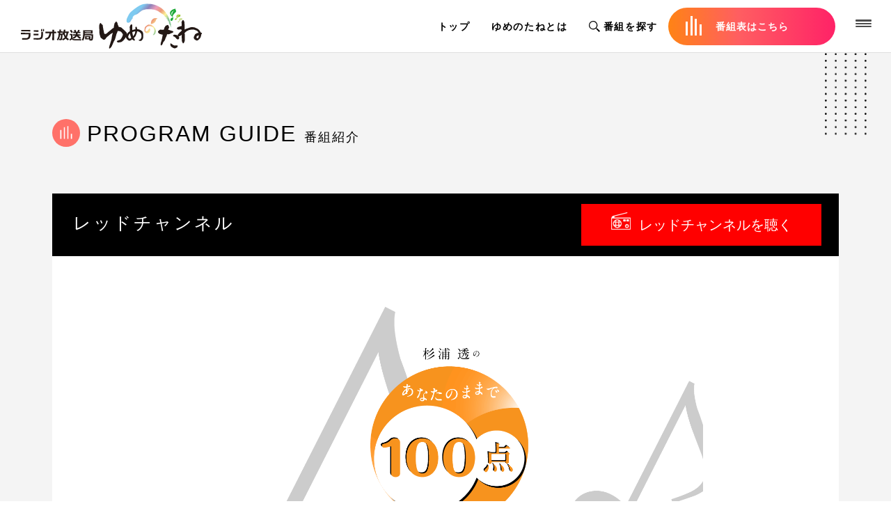

--- FILE ---
content_type: text/html; charset=UTF-8
request_url: https://www.yumenotane.jp/100tenmanten
body_size: 31459
content:
<!DOCTYPE html>
<html lang="ja">
<head>
<meta charset="UTF-8">

<!-- Viewport
======================================================================-->
<script src="/dist/js/ipadOS.min.js"></script>

<meta name="viewport" content="width=device-width, initial-scale=1, maximum-scale=1, user-scalable=0">
<meta name="csrf-token" content="yEd5LsJnd9BRtLxFMkM0Ko1Mnsv4vf4O6UqlqmFQ">

<script>
    var ua = navigator.userAgent
	if(ua.indexOf('iPad') > 0){
        document.querySelectorAll('meta[name="viewport"]')[0].setAttribute("content", "width=1300px, shrink-to-fit=no")
    } else if(ua.match(/(iPhone|iPod|Android)/i)){
        document.querySelectorAll('meta[name="viewport"]')[0].setAttribute("content", "width=375px, shrink-to-fit=no")
	} else {
		isIpadOS() ? document.querySelectorAll('meta[name="viewport"]')[0].setAttribute("content", "width=1024px, shrink-to-fit=no") : '';
	}
</script>
  <!-- Google tag (gtag.js) -->
  <script async src="https://www.googletagmanager.com/gtag/js?id=G-YS43WRJ5T7"></script>
  <script>
    window.dataLayer = window.dataLayer || [];
    function gtag(){dataLayer.push(arguments);}
    gtag('js', new Date());

    gtag('config', 'G-YS43WRJ5T7');
  </script>

<link rel="shortcut icon" href="https://www.yumenotane.jp/dist/images/favicons/favicon.ico" />
<link rel="apple-touch-icon" href="https://www.yumenotane.jp/dist/images/favicons/apple-touch-icon.png" />
<title>あなたのままで100点満点♪</title>
<meta name="description" itemprop="description" content="ゆめのたね放送局パーソナリティの杉浦透がお届けするラジオ番組。レッドチャンネルにて毎週土曜日12:00〜12:30放送。">
    <!-- Facebook Meta Tags -->
    <meta property="fb:app_id" content="1092255761229748">
    <meta property="og:url"
          content="https://www.yumenotane.jp/100tenmanten">
    <meta property="og:type" content="website">
    <meta property="og:title" content="あなたのままで100点満点♪">
    <meta property="og:description" content="ゆめのたね放送局パーソナリティの杉浦透がお届けするラジオ番組。レッドチャンネルにて毎週土曜日12:00〜12:30放送。">
    <meta property="og:image" content="https://yumepaso.yumenotane.jp/img/6663cfea519515e6d1852bdd327c5eaa.png">
    <!-- Twitter Meta Tags -->
    <meta name="twitter:card" content="summary_large_image">
    <meta name="twitter:title" content="あなたのままで100点満点♪">
    <meta name="twitter:description" content="ゆめのたね放送局パーソナリティの杉浦透がお届けするラジオ番組。レッドチャンネルにて毎週土曜日12:00〜12:30放送。">
    <meta name="twitter:image" content="https://yumepaso.yumenotane.jp/img/6663cfea519515e6d1852bdd327c5eaa.png">
<link href="/dist/css/style.min.css?1706845311" rel="stylesheet">
    <style>
        .footer__jasrac {
            background: #f4f4f4 !important;
        }

        @media  only screen and (max-width: 767px) {
            .footer__jasrac {
                background: #fff !important;
            }
        }
    </style>
</head>
<body>
<header class="header flex-row">
  <h1 class="header__brand">
    <a target="_blank" href="https://www.yumenotane.jp"><img src="https://www.yumenotane.jp/dist/images/common/logo.svg"
                                                alt="ラジオ放送局 ゆめのたね"></a>
  </h1>
  <nav>
    <ul>
      <li><a target="_blank" href="https://www.yumenotane.jp">トップ</a></li>
      <li><a target="_blank" href="https://www.yumenotane.jp/about">ゆめのたねとは</a></li>
      <li><a href="javascript:void(0);" class="bangumi_sagasu_button"><img
              src="https://www.yumenotane.jp/dist/images/icon/ico_search_b.svg" alt="search">番組を探す</a></li>
      <li class="pc">
        <a target="_blank" href="https://www.yumenotane.jp/list" class="on-air">
          <div class="everlib-logo stop js-audio_wave">
            <i class="everlib-logo-first-bar"></i>
            <i class="everlib-logo-second-bar"></i>
            <i class="everlib-logo-third-bar"></i>
            <i class="everlib-logo-fourth-bar"></i>
          </div>
          <span>番組表はこちら</span>
        </a>
      </li>
    </ul>
  </nav>

  <div class="header__spnav">
    <ul class="flex-row">
      <li class="spnav">
        <a target="_blank" href="https://www.yumenotane.jp/list">
          <figure><img src="https://www.yumenotane.jp/dist/images/icon/ico_grid.svg" alt="">
            <figcaption>番組表</figcaption>
          </figure>
        </a>
      </li>
      <li class="spnav">
        <a href="javascript:void(0);" class="bangumi_sagasu_button">
          <figure><img src="https://www.yumenotane.jp/dist/images/icon/ico_search.svg" alt="">
            <figcaption>番組を探す</figcaption>
          </figure>
        </a>
      </li>
      <li class="header__spmenu-trigger">
        <span></span>
      </li>
    </ul>
  </div>

  <div class="header__spmenu">
    <div class="in">
      <div class="img_block">
        <p>Copyright (C) Yume-no-Tane All Rights Reserved.</p>
      </div>
      <div class="nav_block">
        <div class="header__spmenu__list">
          <ul class="col01">
            <li><a target="_blank" href="https://www.yumenotane.jp">トップ</a></li>
            <li><a target="_blank" href="https://www.yumenotane.jp/about">ゆめのたね放送局とは</a></li>
            <li><a target="_blank" href="https://www.yumenotane.jp/list">番組表</a></li>
                          <li><a target="_blank" href="https://www.yumenotane.jp/yumenotane_go">ゆめのたね号特設サイト</a></li>
                      </ul>
          <ul class="wide col02">
            <li><a target="_blank" href="https://www.yumenotane.jp/news">ニュース</a></li>
            <li><a target="_blank" href="https://www.yumenotane.jp/archive">ゆめのたねアーカイブ</a></li>
            <li><a target="_blank" href="https://www.yumenotane.jp/media">メディア掲載</a></li>
            <li><a target="_blank" href="https://www.yumenotane.jp/contact">お問い合わせフォーム</a></li>
            <li><a target="_blank" href="https://www.yumenotane.jp/about#studio">全国各地スタジオ情報</a></li>
            <li><a target="_blank" href="https://www.yumenotane.jp/faq">よくあるご質問</a></li>
          </ul>
          <ul class="wide col03">
            <li class="link"><a href="https://peraichi.com/landing_pages/view/xkyff" target="_blank">ゆめのたね放送局 説明会＆交流会</a></li>
            <li class="link"><a href="https://yumenotanetraining.net" target="_blank">講習・研修のご依頼</a></li>
            <li class="link"><a href="https://rex.fashionstore.jp/categories/2563455"
                                target="_blank">ゆめのたねショップ</a></li>
          </ul>
        </div>
        <div class="other flex-row">
          <ul class="navi">
            <li class="help"><a target="_blank" href="https://www.yumenotane.jp/help">ラジオが聴けない場合はこちら</a></li>
            <li class="col">
              <a target="_blank" href="https://www.yumenotane.jp/sitemap">サイトマップ</a>
              <a href="https://www.yumenotane.jp/privacy_policy">プライバシーポリシー</a>
            </li>
          </ul>
          <ul class="header__spmenu__sns flex-row">
            <li>
              <a href="https://twitter.com/yumenotaneradio" target="_blank">
                <img src="https://www.yumenotane.jp/dist/images/icon/ico_twitter.png" alt="twitter">
              </a>
            </li>
            <li>
              <a href="https://www.facebook.com/yumenotane.bs/" target="_blank">
                <img src="https://www.yumenotane.jp/dist/images/icon/ico_facebook.png" alt="facebook">
              </a>
            </li>
            <li>
              <a href="https://www.youtube.com/channel/UCP4x4E6IjXGhYwiSJ_KvGpg" target="_blank">
                <img src="https://www.yumenotane.jp/dist/images/icon/ico_youtube.png" alt="youtube">
              </a>
            </li>
            <li>
              <a href="https://www.instagram.com/yumeno_tane/" target="_blank">
                <img src="https://www.yumenotane.jp/dist/images/icon/ico_instagram.png" alt="instagram">
              </a>
            </li>
          </ul>
        </div>
      </div>
    </div>
  </div>
</header>

<div class="megamenu" data-id="2">
  <div class="inner">
    <div class="input-box">
      <form action="https://www.yumenotane.jp/search" method="get" class="flex-row" target="_blank">
        <input id="search_input" type="text" name="program_or_personality" placeholder="番組名/パーソナリティ名" 　>
        <button id="search_button">探す</button>
      </form>
    </div>
    <div class="category-title pc-area">
      または、カテゴリをクリックしてください
    </div>
    <div class="category-title sp-area">
      または、カテゴリをタップしてください
    </div>
    <div class="category-box">
                        <a href="https://www.yumenotane.jp/search?category_id=12" target="_blank"
             class="cat">美容・健康</a>
                  <a href="https://www.yumenotane.jp/search?category_id=13" target="_blank"
             class="cat">音楽・文化・芸術</a>
                  <a href="https://www.yumenotane.jp/search?category_id=14" target="_blank"
             class="cat">歴史・伝統・工芸</a>
                  <a href="https://www.yumenotane.jp/search?category_id=15" target="_blank"
             class="cat">ビジネス</a>
                  <a href="https://www.yumenotane.jp/search?category_id=16" target="_blank"
             class="cat">スポーツ・フィットネス</a>
                  <a href="https://www.yumenotane.jp/search?category_id=17" target="_blank"
             class="cat">癒し・セラピー</a>
                  <a href="https://www.yumenotane.jp/search?category_id=18" target="_blank"
             class="cat">趣味・娯楽</a>
                  <a href="https://www.yumenotane.jp/search?category_id=19" target="_blank"
             class="cat">ボランティア・地域貢献</a>
                  <a href="https://www.yumenotane.jp/search?category_id=20" target="_blank"
             class="cat">ファッション・コスメ</a>
                  <a href="https://www.yumenotane.jp/search?category_id=21" target="_blank"
             class="cat">占い・スピリチュアル</a>
                  <a href="https://www.yumenotane.jp/search?category_id=22" target="_blank"
             class="cat">自己啓発・自己研鑽</a>
                  <a href="https://www.yumenotane.jp/search?category_id=23" target="_blank"
             class="cat">心理・文学</a>
                  <a href="https://www.yumenotane.jp/search?category_id=24" target="_blank"
             class="cat">ライフスタイル</a>
                  <a href="https://www.yumenotane.jp/search?category_id=25" target="_blank"
             class="cat">ご縁・応援・貢献</a>
                  <a href="https://www.yumenotane.jp/search?category_id=26" target="_blank"
             class="cat">子育て・婚活</a>
                  <a href="https://www.yumenotane.jp/search?category_id=27" target="_blank"
             class="cat">国際交流・語学</a>
                  <a href="https://www.yumenotane.jp/search?category_id=28" target="_blank"
             class="cat">東京スタジオ</a>
                  <a href="https://www.yumenotane.jp/search?category_id=29" target="_blank"
             class="cat">愛知スタジオ</a>
                  <a href="https://www.yumenotane.jp/search?category_id=30" target="_blank"
             class="cat">岐阜スタジオ</a>
                  <a href="https://www.yumenotane.jp/search?category_id=31" target="_blank"
             class="cat">大阪スタジオ</a>
                  <a href="https://www.yumenotane.jp/search?category_id=32" target="_blank"
             class="cat">岡山スタジオ</a>
                  <a href="https://www.yumenotane.jp/search?category_id=33" target="_blank"
             class="cat">広島スタジオ</a>
                  <a href="https://www.yumenotane.jp/search?category_id=34" target="_blank"
             class="cat">愛媛スタジオ</a>
                  <a href="https://www.yumenotane.jp/search?category_id=35" target="_blank"
             class="cat">沖縄スタジオ</a>
                  <a href="https://www.yumenotane.jp/search?category_id=36" target="_blank"
             class="cat">福岡スタジオ</a>
                  <a href="https://www.yumenotane.jp/search?category_id=37" target="_blank"
             class="cat">札幌スタジオ</a>
                  <a href="https://www.yumenotane.jp/search?category_id=38" target="_blank"
             class="cat">神奈川スタジオ</a>
                  <a href="https://www.yumenotane.jp/search?category_id=39" target="_blank"
             class="cat">千葉スタジオ</a>
                  <a href="https://www.yumenotane.jp/search?category_id=40" target="_blank"
             class="cat">京都スタジオ</a>
                  <a href="https://www.yumenotane.jp/search?category_id=41" target="_blank"
             class="cat">グルメ</a>
                  <a href="https://www.yumenotane.jp/search?category_id=42" target="_blank"
             class="cat">神戸スタジオ</a>
                  </div>
  </div>
</div>
<div class="mega-overlay"></div>
  <main>
        <div id="fb-root"></div>
    <script async defer crossorigin="anonymous" src="https://connect.facebook.net/ja_JP/sdk.js#xfbml=1&version=v8.0"
            nonce="OhR199Us"></script>
    <div id="wrap-list">
        <section class="detail">
            <div class="inner">
                <h1 class="ttl-sec">PROGRAM GUIDE <span>番組紹介</span></h1>
                <div class="base-channel">
                    <div class="ttl">
                                                    <h2 class="txt">レッドチャンネル</h2>
                            <a href="javascript:void(0);"
                               class="btn red js-audio js-audio_red js-play_btn js-play_btn_red"
                               data-target="red">
                                <span class="loading">読込中...</span>
                                <span class="play">レッドチャンネルを聴く</span>
                                <span class="stop">停止する</span>
                            </a>
                            <audio id="audio" class="js-audio_elm"
                                   src="https://d2kz66ab55q61t.cloudfront.net/red" preload="none"
                                   style="display:none" data-url="https://d2kz66ab55q61t.cloudfront.net/"></audio>
                                            </div>
                    <div class="bg">
                        <div class="post">
                            <p class="thumb"><img src="https://yumepaso.yumenotane.jp/img/6663cfea519515e6d1852bdd327c5eaa.png" alt=""></p>
                                                        <h3 class="ttl-post">あなたのままで100点満点♪</h3>
                                                            <p class="catch">【変わるとは、気付き手放し、あなたに戻ること】</p>
                                                        <p class="date">
                                                                    毎週土曜日｜12:00〜12:30 放送
                                                            </p>

                                                                                                                            <div class="personality">
                                                                                    <div class="img"
                                                 style="background-image: url(https://yumepaso.yumenotane.jp/img/3fa83e2e7f6afe0703ff88d52fe25644.jpg);"></div>
                                                                                <p>
                                            パーソナリティ<br>
                                                                                        <span class="personality__name">杉浦透</span>
                                        </p>
                                    </div>
                                                                                        <hr>
                            <div class="description">「元不登校ひきこもりカウンセラー」の杉浦透【愛知】です♪<br><br>「あなたのままで100点満点♪」とは<br>我慢して頑張る生き方を手放して、私のまま「心の喜ぶ生き方」をして、人生の主役を自分に取り戻すこと<br><br>"ありのままの自分で自由に生きませんか？"<br><br>【不登校ひきこもり】の経験は僕の宝です！<br>自分の人生を生きてる人には必ずターニングポイントがあります<br><br>僕の人生のターニングポイントは【自分のままで生きると決断した時】です！<br>生きづらくて苦しかった人生から解放されました<br><br>【変わるとは、気付き手放し、あなたに戻ること】<br><br>自分を知り、本当はどうしたいのかに気付き、生きるために身に着けてきた鎧を1枚ずつ手放してみませんか？<br><br>自分らしく生きてるゲストさんをお迎えして、現在の活動やゲストさんの人生のターニングポイントを聞いたり<br>僕の体験や「元不登校ひきこもりカウンセラー」としての活動をお伝えして<br>"あなたがあなたに戻るお手伝いをする番組"をお届けします♪<br><br><a href="https://ameblo.jp/zawazawa-futsal" target="_blank">アメブロ<<br>https://ameblo.jp/zawazawa-futsal</a><br><br><a href="https://www.facebook.com/profile.php?id=100006035629249" target="_blank">Facebook<br>https://www.facebook.com/profile.php?id=100006035629249</a></div>
                            <div class="link-btn">
                                <a target="_blank" href="../list/"><span>番組一覧を見る</span></a>
                            </div>
                            
                            <div class="box-write clearfix">
  <form id="send_comment" >
          <input type="hidden" name="ProgramCD" value="00728">
      <h4 class="ttl-box" id="write-comment"><span class="ico01">Write a Comment</span></h4>
        <p class="lead">
      コメント本文とラジオネームは当ページ上に公開されます。<br>
      公開を希望しない個人情報を記入しないようご注意ください。<br>
      メールアドレス欄の記載内容が公開されることはありません。<br>
      コメントに絵文字は使用できません。
    </p>
    <div class="inner-input">
      <div class="box">
        <p>コメント [2000文字以内]<span>必須</span></p>
        <div><textarea name="Content" id="content" class="noEmoji"></textarea></div>
        <div class="error_message js_comment_form_content_error" ></div>
      </div>
      <div class="box">
        <p>ラジオネーム [30文字以内]<span>必須</span></p>
        <div><input type="text" name="Name" id="name" class="noEmoji"></div>
        <div class="error_message js_comment_form_name_error" ></div>
      </div>
      <div class="box">
        <p>メールアドレス [255文字以内] <span>必須</span></p>
        <div><input type="text" name="Email" id="email"></div>
        <div class="error_message js_comment_form_email_error" ></div>
      </div>
    </div><!-- .inner-input or rep-inner-input-->
    <button type="button" id="send_btn" >
              コメントを投稿する
          </button>
  </form>
</div>

                            <!-- コメントがあった場合のみ表示 -->
                                                            <div class="box-comment clearfix">
                                    <h4 class="ttl-box"><span class="ico02">COMMENTS</span></h4>
                                                                            <div class="box">
                                            <div class="name">
                                                <div class="img"
                                                     style="background-image: url(../dist/images/list/dammy_channel04.png);"></div>
                                                <dl>
                                                    <dt>ぬえるんるん</dt>
                                                    <dt><span>2024-09-14</span>
                                                    </dt>
                                                </dl>
                                            </div>
                                            <div class="comment no-border">
                                                <p class="txt">杉浦透さん<br />
初めて放送を聴きました。私は学校は嫌いでしたが行かない選択は頭にはなかったです。子どもたちは学校に行かない時間があり、薦められるままに色々模索した結果、頼れるところがなくて自力で何とかするしかなかったです。<br />
おかげで　親育て　られました。<br />
ポジティブ思考になれたのも子どもたちのおかげです。<br />
また聴きたいと思います。</p>
                                                <button class="js-reply reply-btn reply-btn-id_24279"
                                                        data-id=24279>返信
                                                </button>
                                            </div>
                                        </div>
                                        
                                        <div class="rep-form rep-form_last">
  <form id="send_rep_comment_24279" class="rep_comment_24279 close" data-Id=24279 >
          <input type="hidden" name="ResID" id="resid" value="24279">
      <input type="hidden" name="ProgramCD" id="programcd" value="00728">
        <p class="rep-lead">
      コメント本文とラジオネームは当ページ上に公開されます。<br>
      公開を希望しない個人情報を記入しないようご注意ください。<br>
      メールアドレス欄の記載内容が公開されることはありません。<br>
      コメントに絵文字は使用できません。
    </p>
    <div class="rep-inner-input">
      <div class="box">
        <p>コメント [2000文字以内]<span>必須</span></p>
        <div><textarea name="Content" id="content" class="noEmoji"> @ぬえるんるんさん
 </textarea></div>
        <div class="error_message js_rep_comment_form_content_error24279" data-id="24279" ></div>
      </div>
      <div class="box">
        <p>ラジオネーム [30文字以内]<span>必須</span></p>
        <div><input type="text" name="Name" id="name" class="noEmoji"></div>
        <div class="error_message js_rep_comment_form_name_error24279" data-id="24279" ></div>
      </div>
      <div class="box">
        <p>メールアドレス [255文字以内] <span>必須</span></p>
        <div><input type="text" name="Email" id="email"></div>
        <div class="error_message js_rep_comment_form_email_error24279" data-id="24279" ></div>
      </div>
    </div><!-- .inner-input or rep-inner-input-->
    <button type="button" id="send_rep_comment_btn_24279" class="send_rep_comment_btn" data-id="24279" >
              ぬえるんるんさんに返信する
          </button>
  </form>
</div>

                                        
                                         
                                                                                </div><!-- .box-comment -->
                        <!-- isset($comments) -->
                    </div><!-- .post -->
                </div><!-- .bg -->
            </div><!-- .base-channel -->
    </div><!-- .inner -->
    </section>
    </div><!-- #wrap -->
  </main>
<footer class="footer">
  <div class="footer__jasrac">
    <img src="https://www.yumenotane.jp/dist/images/logo/jasrac.png" alt="">
  </div>
  <div class="footer__black">
    <div class="inner flex-row">
      <div class="footer__brand">
        <a target="_blank" href="https://www.yumenotane.jp"><img src="https://www.yumenotane.jp/dist/images/logo/logo_w.svg" alt=""></a>
      </div>
              <nav class="footer__nav">
          <ul>
            <li><a target="_blank" href="https://www.yumenotane.jp/about">ゆめのたねとは</a></li>
            <li><a target="_blank" href="https://www.yumenotane.jp/privacy_policy">プライバシーポリシー</a></li>
            <li><a target="_blank" href="https://www.yumenotane.jp/faq">よくあるご質問</a></li>
          </ul>
        </nav>
          </div>
  </div>
  <div class="footer__sns">
    <ul>
      <li>
        <a href="https://twitter.com/yumenotaneradio" target="_blank">
          <img src="https://www.yumenotane.jp/dist/images/icon/ico_twitter.png" alt="">
        </a>
      </li>
      <li>
        <a href="https://www.facebook.com/yumenotane.bs/" target="_blank">
          <img src="https://www.yumenotane.jp/dist/images/icon/ico_facebook.png" alt="">
        </a>
      </li>
      <li>
        <a href="https://www.youtube.com/channel/UCP4x4E6IjXGhYwiSJ_KvGpg" target="_blank">
          <img src="https://www.yumenotane.jp/dist/images/icon/ico_youtube.png" alt="">
        </a>
      </li>
      <li>
        <a href="https://www.instagram.com/yumeno_tane/" target="_blank">
          <img src="https://www.yumenotane.jp/dist/images/icon/ico_instagram.png" alt="">
        </a>
      </li>
    </ul>
  </div>

  <div class="footer__copy">
    Copyright (C) Yume-no-Tane All Rights Reserved.
  </div>
</footer>
<script src="https://ajax.googleapis.com/ajax/libs/jquery/2.2.4/jquery.min.js"></script>
<script src="/dist/js/common.js?id=388a761a92206b97ef1c"></script>
    <script src="https://www.yumenotane.jp/dist/js/audio.js"></script>
    <script>
        $(function () {
            // コメントを送信
            $('#send_btn').click(function () {
                var formData = new FormData($('#send_comment').get(0));
                // コメント投稿内容に対するバリデーションがあったら空にする
                $('.js_comment_form_content_error').text('');
                $('.js_comment_form_name_error').text('');
                $('.js_comment_form_email_error').text('');
                $.ajax({
                    url: 'https://www.yumenotane.jp/ajax/post_comment',
                    data: formData,
                    type: 'post',
                    dataType: 'json',
                    processData: false,
                    contentType: false
                }).done(function (json) {
                    if (json.Result) {
                        $('#content').val('');
                        $('#name').val('');
                        $('#email').val('');
                        alert('コメントを投稿しました。サイト管理者による承認を経て表示されます。');
                    } else {
                        var error = 'コメントを投稿できませんでした。';
                        $.each(json.Errors, function () {
                            error += '\n' + this;
                        });
                        alert(error);
                    }
                }).fail(function (xhr) {
                    if (xhr.status === 422) {
                        var content = xhr.responseJSON.errors.Content;
                        var name = xhr.responseJSON.errors.Name;
                        var email = xhr.responseJSON.errors.Email;
                        $('.js_comment_form_content_error').text(content);
                        $('.js_comment_form_name_error').text(name);
                        $('.js_comment_form_email_error').text(email);
                    } else {
                        alert('コメントを投稿できませんでした。時間をおいてやり直してみてください。');
                    }
                });
                return false;
            });

            // コメントの返信及び、2層目(返信の返信)を送信
            $(document).on('click', '.send_rep_comment_btn', function () {
                var id = $(this).data('id');
                var formData = new FormData($('#send_rep_comment_' + id).get(0));
                // 返信コメント投稿内容に対するバリデーションがあったら空に
                $('.js_rep_comment_form_content_error' + id).text('');
                $('.js_rep_comment_form_name_error' + id).text('');
                $('.js_rep_comment_form_email_error' + id).text('');

                $.ajax({
                    url: 'https://www.yumenotane.jp/ajax/post_comment',
                    data: formData,
                    type: 'post',
                    dataType: 'json',
                    processData: false,
                    contentType: false
                }).done(function (json) {
                    if (json.Result) {
                        $('#send_rep_comment_' + id).trigger('reset'); // フォームの内容を空にする
                        alert('コメントを投稿しました。サイト管理者による承認を経て表示されます。');
                        $('.rep_comment_' + id).addClass("close");
                        $('.reply-btn-id_' + id).text("返信");
                    } else {
                        var error = 'コメントを投稿できませんでした。';
                        $.each(json.Errors, function () {
                            error += '\n' + this;
                        });
                        alert(error);
                    }
                }).fail(function (xhr) {
                    // 返信コメント投稿内容に対するバリデーション
                    if (xhr.status === 422) {
                        var content = xhr.responseJSON.errors.Content;
                        var name = xhr.responseJSON.errors.Name;
                        var email = xhr.responseJSON.errors.Email;
                        $('.js_rep_comment_form_content_error' + id).text(content);
                        $('.js_rep_comment_form_name_error' + id).text(name);
                        $('.js_rep_comment_form_email_error' + id).text(email);
                    } else {
                        alert('コメントを投稿できませんでした。時間をおいてやり直してみてください。');
                    }
                });
                return false;
            });

            // 返信用コメントフォームの開閉、ボタン内のテキスト変更
            $(document).on('click', '.js-reply', function () {
                var id = $(this).data('id');
                if ($('.rep_comment_' + id).hasClass("close")) {
                    $('.rep_comment_' + id).removeClass("close");
                    $('.reply-btn-id_' + id).text("閉じる");
                } else {
                    $('.rep_comment_' + id).addClass("close");
                    $('.reply-btn-id_' + id).text("返信");
                }
            });
        });
    </script>
</body>
</html>


--- FILE ---
content_type: text/css
request_url: https://www.yumenotane.jp/dist/css/style.min.css?1706845311
body_size: 196769
content:
@charset "UTF-8";a,abbr,acronym,address,applet,article,aside,audio,b,big,blockquote,body,canvas,caption,center,cite,code,dd,del,details,dfn,div,dl,dt,em,embed,fieldset,figcaption,figure,footer,form,h1,h2,h3,h4,h5,h6,header,hgroup,html,i,iframe,img,ins,kbd,label,legend,li,mark,menu,nav,object,ol,output,p,pre,q,ruby,s,samp,section,small,span,strike,strong,sub,summary,sup,table,tbody,td,tfoot,th,thead,time,tr,tt,u,ul,var,video{margin:0;padding:0;border:0;font:inherit;font-size:100%;vertical-align:baseline}html{line-height:1}ol,ul{list-style:none}table{border-collapse:collapse;border-spacing:0}caption,td,th{text-align:left;font-weight:400;vertical-align:middle}blockquote,q{quotes:none}blockquote:after,blockquote:before,q:after,q:before{content:"";content:none}a img{border:none}article,aside,details,figcaption,figure,footer,header,hgroup,main,menu,nav,section,summary{display:block}.summernote *{font-size:inherit;font-weight:revert;font-style:revert}.summernote ol,.summernote ul{display:block;margin-block-start:1em;margin-block-end:1em;margin-inline-start:0;margin-inline-end:0;padding-inline-start:40px}.summernote ul{list-style-type:disc}.summernote ol{list-style-type:decimal}#top__mv__onair--box .top__mv__onair--list .with-icon figure figcaption .label em.channel-purple{background-color:#8a2be2;color:#fff}.top__mv--slider__slide em.channel-purple{background-color:#8a2be2;color:#fff}#top__sec02__popular__tab #pickup__tab .pickup__tab__channel.pickup__tab__channel--purple{background-color:#8a2be2;color:#fff}#wrap-list .archive .box-channel .box-list .col .ttl.purple .btn{background-color:#8a2be2}#wrap-list .archive .box-channel .box-list .col .ttl.purple .btn span.play{color:#fff}#wrap-list .archive .box-channel .box-list .col .ttl.purple .btn span.play:before{background:url(../images/icon/ico_radio.svg) no-repeat left top}#wrap-list .detail .base-channel .ttl .btn.purple{background-color:#8a2be2}#wrap-list .detail .base-channel .ttl .btn.purple span.play{color:#fff}#wrap-list .detail .base-channel .ttl .btn.purple span.play:before{background:url(../images/icon/ico_radio.svg) no-repeat left top}#wrap-archive .archive .box .in-box .date .channel.purple{background-color:#8a2be2;color:#fff}#wrap-archive .detail .post .in-post .date .channel.purple{background-color:#8a2be2;color:#fff}.channel-select-tab ul li.purple{background-color:#fff}.channel-select-tab ul li.purple a div{background-color:#8a2be2;color:#fff}#top__mv__onair--box .top__mv__onair--list .with-icon figure figcaption .label em.channel-red{background-color:red;color:#fff}.top__mv--slider__slide em.channel-red{background-color:red;color:#fff}#top__sec02__popular__tab #pickup__tab .pickup__tab__channel.pickup__tab__channel--red{background-color:red;color:#fff}#wrap-list .archive .box-channel .box-list .col .ttl.red .btn{background-color:red}#wrap-list .archive .box-channel .box-list .col .ttl.red .btn span.play{color:#fff}#wrap-list .archive .box-channel .box-list .col .ttl.red .btn span.play:before{background:url(../images/icon/ico_radio.svg) no-repeat left top}#wrap-list .detail .base-channel .ttl .btn.red{background-color:red}#wrap-list .detail .base-channel .ttl .btn.red span.play{color:#fff}#wrap-list .detail .base-channel .ttl .btn.red span.play:before{background:url(../images/icon/ico_radio.svg) no-repeat left top}#wrap-archive .archive .box .in-box .date .channel.red{background-color:red;color:#fff}#wrap-archive .detail .post .in-post .date .channel.red{background-color:red;color:#fff}.channel-select-tab ul li.red{background-color:#fff}.channel-select-tab ul li.red a div{background-color:red;color:#fff}#top__mv__onair--box .top__mv__onair--list .with-icon figure figcaption .label em.channel-green{background-color:green;color:#fff}.top__mv--slider__slide em.channel-green{background-color:green;color:#fff}#top__sec02__popular__tab #pickup__tab .pickup__tab__channel.pickup__tab__channel--green{background-color:green;color:#fff}#wrap-list .archive .box-channel .box-list .col .ttl.green .btn{background-color:green}#wrap-list .archive .box-channel .box-list .col .ttl.green .btn span.play{color:#fff}#wrap-list .archive .box-channel .box-list .col .ttl.green .btn span.play:before{background:url(../images/icon/ico_radio.svg) no-repeat left top}#wrap-list .detail .base-channel .ttl .btn.green{background-color:green}#wrap-list .detail .base-channel .ttl .btn.green span.play{color:#fff}#wrap-list .detail .base-channel .ttl .btn.green span.play:before{background:url(../images/icon/ico_radio.svg) no-repeat left top}#wrap-archive .archive .box .in-box .date .channel.green{background-color:green;color:#fff}#wrap-archive .detail .post .in-post .date .channel.green{background-color:green;color:#fff}.channel-select-tab ul li.green{background-color:#fff}.channel-select-tab ul li.green a div{background-color:green;color:#fff}#top__mv__onair--box .top__mv__onair--list .with-icon figure figcaption .label em.channel-yellow{background-color:#ff0;color:#000}.top__mv--slider__slide em.channel-yellow{background-color:#ff0;color:#000}#top__sec02__popular__tab #pickup__tab .pickup__tab__channel.pickup__tab__channel--yellow{background-color:#ff0;color:#000}#wrap-list .archive .box-channel .box-list .col .ttl.yellow .btn{background-color:#ff0}#wrap-list .archive .box-channel .box-list .col .ttl.yellow .btn span.play{color:#000}#wrap-list .archive .box-channel .box-list .col .ttl.yellow .btn span.play:before{background:url(../images/icon/ico_radio_b.svg) no-repeat left top}#wrap-list .detail .base-channel .ttl .btn.yellow{background-color:#ff0}#wrap-list .detail .base-channel .ttl .btn.yellow span.play{color:#000}#wrap-list .detail .base-channel .ttl .btn.yellow span.play:before{background:url(../images/icon/ico_radio_b.svg) no-repeat left top}#wrap-archive .archive .box .in-box .date .channel.yellow{background-color:#ff0;color:#000}#wrap-archive .detail .post .in-post .date .channel.yellow{background-color:#ff0;color:#000}.channel-select-tab ul li.yellow{background-color:#fff}.channel-select-tab ul li.yellow a div{background-color:#ff0;color:#000}#top__mv__onair--box .top__mv__onair--list .with-icon figure figcaption .label em.channel-blue{background-color:#00f;color:#fff}.top__mv--slider__slide em.channel-blue{background-color:#00f;color:#fff}#top__sec02__popular__tab #pickup__tab .pickup__tab__channel.pickup__tab__channel--blue{background-color:#00f;color:#fff}#wrap-list .archive .box-channel .box-list .col .ttl.blue .btn{background-color:#00f}#wrap-list .archive .box-channel .box-list .col .ttl.blue .btn span.play{color:#fff}#wrap-list .archive .box-channel .box-list .col .ttl.blue .btn span.play:before{background:url(../images/icon/ico_radio.svg) no-repeat left top}#wrap-list .detail .base-channel .ttl .btn.blue{background-color:#00f}#wrap-list .detail .base-channel .ttl .btn.blue span.play{color:#fff}#wrap-list .detail .base-channel .ttl .btn.blue span.play:before{background:url(../images/icon/ico_radio.svg) no-repeat left top}#wrap-archive .archive .box .in-box .date .channel.blue{background-color:#00f;color:#fff}#wrap-archive .detail .post .in-post .date .channel.blue{background-color:#00f;color:#fff}.channel-select-tab ul li.blue{background-color:#fff}.channel-select-tab ul li.blue a div{background-color:#00f;color:#fff}#top__mv__onair--box .top__mv__onair--list .with-icon figure figcaption .label em.channel-orange{background-color:#ff8c00;color:#000}.top__mv--slider__slide em.channel-orange{background-color:#ff8c00;color:#000}#top__sec02__popular__tab #pickup__tab .pickup__tab__channel.pickup__tab__channel--orange{background-color:#ff8c00;color:#000}#wrap-list .archive .box-channel .box-list .col .ttl.orange .btn{background-color:#ff8c00}#wrap-list .archive .box-channel .box-list .col .ttl.orange .btn span.play{color:#000}#wrap-list .archive .box-channel .box-list .col .ttl.orange .btn span.play:before{background:url(../images/icon/ico_radio_b.svg) no-repeat left top}#wrap-list .detail .base-channel .ttl .btn.orange{background-color:#ff8c00}#wrap-list .detail .base-channel .ttl .btn.orange span.play{color:#000}#wrap-list .detail .base-channel .ttl .btn.orange span.play:before{background:url(../images/icon/ico_radio_b.svg) no-repeat left top}#wrap-archive .archive .box .in-box .date .channel.orange{background-color:#ff8c00;color:#000}#wrap-archive .detail .post .in-post .date .channel.orange{background-color:#ff8c00;color:#000}.channel-select-tab ul li.orange{background-color:#fff}.channel-select-tab ul li.orange a div{background-color:#ff8c00;color:#000}@media only screen and (max-width:767px){.pc{display:none!important}}@media only screen and (min-width:768px){.sp{display:none!important}}#__bs_notify__{display:none!important}html{font-size:62.5%;font-family:"游ゴシック",YuGothic,"ヒラギノ角ゴ Pro","Hiragino Kaku Gothic Pro","メイリオ",Meiryo,sans-serif}body{padding-top:76px;-webkit-text-size-adjust:100%}@media only screen and (max-width:767px){body{padding-top:50px}}*{font-size:14px;font-size:1.4rem;box-sizing:border-box}img{max-width:100%;height:auto;vertical-align:bottom}a{color:inherit;text-decoration:none}input[type=email],input[type=number],input[type=text]{padding:0;border:none;border-radius:0;outline:0;background:0 0}button,input[type=button],input[type=submit]{border-radius:0;-webkit-box-sizing:content-box;-webkit-appearance:button;appearance:button;border:none;box-sizing:border-box}button::-webkit-search-decoration,input[type=button]::-webkit-search-decoration,input[type=submit]::-webkit-search-decoration{display:none}button::focus,input[type=button]::focus,input[type=submit]::focus{outline-offset:-2px}.row{overflow:hidden}.flex-row{display:-webkit-flex;display:flex;-webkit-flex-wrap:wrap;flex-wrap:wrap;-webkit-justify-content:space-between;justify-content:space-between}.inner{max-width:1190px;padding:0 30px;margin:0 auto}@media only screen and (max-width:767px){.inner{max-width:inherit;padding:0 15px}}.slick-next:focus,.slick-next:hover{right:0!important;background-image:url(../images/icon/ico_next.svg)!important}.slick-prev:focus,.slick-prev:hover{left:0!important;z-index:1!important;background-image:url(../images/icon/ico_prev.svg)!important}.footer__jasrac{padding-top:75px;padding-bottom:30px;background:#fff;text-align:center}@media only screen and (max-width:767px){.footer__jasrac{padding-top:60px;padding-bottom:20px}}.footer__jasrac img{width:104px}@media only screen and (max-width:767px){.footer__jasrac img{width:126px}}.footer__black{background:#000}.footer__black .flex-row{height:120px;align-items:center}@media only screen and (max-width:767px){.footer__brand{width:100%;text-align:center;padding-top:20px}}@media only screen and (min-width:768px){.footer__brand a{-webkit-transition:opacity .3s;-moz-transition:opacity .3s;-o-transition:opacity .3s;transition:opacity .3s}.footer__brand a:hover{opacity:.7}}.footer__brand a img{width:316px}@media only screen and (max-width:1200px){.footer__brand a img{width:200px}}@media only screen and (max-width:767px){.footer__brand a img{width:200px}}@media only screen and (max-width:767px){.footer__nav{margin-left:auto;margin-right:auto}}.footer__nav ul{font-size:0}@media only screen and (max-width:767px){.footer__nav ul{text-align:center;padding-bottom:20px;margin-top:20px}}.footer__nav ul li{display:inline-block;vertical-align:middle}@media only screen and (min-width:768px){.footer__nav ul li{padding-left:20px;padding-right:20px;border-left:#fff solid 1px}}@media only screen and (min-width:768px) and (max-width:767px){.footer__nav ul li{padding-left:5px;padding-right:5px}}@media only screen and (min-width:768px){.footer__nav ul li:nth-child(-n+1){padding-left:0;border-left:none}.footer__nav ul li:last-child{padding-right:0}}@media only screen and (max-width:1200px){.footer__nav ul li{padding-left:8px;padding-right:8px}}@media only screen and (max-width:767px){.footer__nav ul li{margin:0;padding:5px 7px;position:relative}.footer__nav ul li:before{content:"";width:1px;height:10px;background:#fff;top:0;bottom:0;left:0;margin:auto;position:absolute}}.footer__nav ul li:first-child:before{content:none}.footer__nav ul li a{color:#fff;font-size:14px;font-size:1.4rem;letter-spacing:.1em}@media only screen and (min-width:768px){.footer__nav ul li a{-webkit-transition:opacity .3s;-moz-transition:opacity .3s;-o-transition:opacity .3s;transition:opacity .3s}.footer__nav ul li a:hover{opacity:.7}}@media only screen and (max-width:1200px){.footer__nav ul li a{font-size:12px;font-size:1.2rem}}@media only screen and (max-width:767px){.footer__nav ul li a{font-size:12px;font-size:1.2rem}}.footer__sns{text-align:center;padding:30px 0}@media only screen and (max-width:767px){.footer__sns{padding-bottom:20px}}.footer__sns ul{font-size:0;display:-webkit-flex;display:flex;-webkit-justify-content:center;justify-content:center}.footer__sns ul li{margin-left:10px;flex-shrink:0;display:block}.footer__sns ul li:nth-child(-n+1){margin-left:0}@media only screen and (min-width:768px){.footer__sns ul li a{-webkit-transition:opacity .3s;-moz-transition:opacity .3s;-o-transition:opacity .3s;transition:opacity .3s}.footer__sns ul li a:hover{opacity:.7}}.footer__sns ul li a img{width:55px;height:55px}.footer__copy{text-align:center;font-size:12px;font-size:1.2rem;font-family:Century Gothic,CenturyGothic,AppleGothic,sans-serif;letter-spacing:.1em;padding-bottom:50px}@media only screen and (max-width:767px){.footer__copy{font-size:10px;font-size:1rem;padding-bottom:20px}}.header{position:fixed;height:76px;width:100%;left:0;top:0;z-index:100;align-items:center;background:#fff;border-bottom:1px solid #e0e0e0}@media only screen and (max-width:767px){.header{height:50px}}.header__brand{width:260px;margin-left:30px}.header__brand img{height:65px}@media only screen and (min-width:768px){.header__brand{-webkit-transition:opacity .3s;-moz-transition:opacity .3s;-o-transition:opacity .3s;transition:opacity .3s}.header__brand:hover{opacity:.7}}@media only screen and (max-width:767px){.header__brand{width:156px;padding-left:10px;margin-left:0;margin-top:-7px}}@media only screen and (min-width:768px){.header nav{width:calc(100% - 370px);text-align:right;margin-right:80px}}@media only screen and (max-width:767px){.header nav{display:none}}.header nav ul{font-size:0}.header nav ul li{display:inline-block;vertical-align:middle;margin-left:30px}.header nav ul li:last-child{margin-left:30px}@media only screen and (max-width:1300px){.header nav ul li{margin-left:30px}.header nav ul li:last-child{margin-left:15px}}.header nav ul li a{font-size:14px;font-size:1.4rem;font-weight:700;letter-spacing:.12em}@media only screen and (min-width:768px){.header nav ul li a{-webkit-transition:opacity .3s;-moz-transition:opacity .3s;-o-transition:opacity .3s;transition:opacity .3s}.header nav ul li a:hover{opacity:.7}}.header nav ul li a img{display:inline-block;vertical-align:middle;width:16px;margin:-5px 5px -3px 0}.header nav .on-air{width:240px;padding:20px 0;display:block;background:#ff8315;background:linear-gradient(90deg,#ff8315 0,#ff5e61 42%,#ff2267 100%);text-align:center;position:relative;border-radius:50px}.header nav .on-air span{font-size:14px;color:#fff;letter-spacing:1px;font-weight:700}.header nav .on-air .everlib-logo{bottom:14px;left:25px}.header nav .on-air .everlib-logo i{background:#fff}@media only screen and (max-width:1140px){.header nav .on-air{display:none}}.header__spnav{position:absolute;right:15px}@media only screen and (max-width:767px){.header__spnav{right:0}}.header__spnav ul{align-items:center;height:50px}.header__spnav ul li{background:#ff715b}.header__spnav ul li.spnav{display:none}@media only screen and (max-width:767px){.header__spnav ul li.spnav{display:block}}.header__spnav ul li img{height:16px;margin-top:3px}.header__spnav ul li a{height:50px;width:50px;display:flex;justify-content:center;align-items:center;color:#fff;text-align:center}.header__spnav ul li a figcaption{font-size:10px;font-size:1rem;-webkit-transform:scale(.8);-moz-transform:scale(.8);-ms-transform:scale(.8);-o-transform:scale(.8);transform:scale(.8);margin-top:5px}.header__spnav ul li:nth-child(1) a{background:#ff8315;background:linear-gradient(90deg,#ff8315 0,#ff5e61 42%,#ff2267 100%)}.header__spnav.no-highlight ul li:nth-child(1) a{background:unset}.header__spnav.no-highlight ul li a.active{background:#ff8315;background:linear-gradient(90deg,#ff8315 0,#ff5e61 42%,#ff2267 100%)}.header__spmenu-trigger{position:relative;width:50px;height:50px;cursor:pointer;background:0 0!important}.header__spmenu-trigger.is-active span{top:50%;bottom:auto;-webkit-transform:translateY(-50%) rotate(45deg);-moz-transform:translateY(-50%) rotate(45deg);-ms-transform:translateY(-50%) rotate(45deg);-o-transform:translateY(-50%) rotate(45deg);transform:translateY(-50%) rotate(45deg)}.header__spmenu-trigger.is-active span:before{opacity:0}.header__spmenu-trigger.is-active span:after{top:50%;bottom:auto;-webkit-transform:translateY(-50%) rotate(-90deg);-moz-transform:translateY(-50%) rotate(-90deg);-ms-transform:translateY(-50%) rotate(-90deg);-o-transform:translateY(-50%) rotate(-90deg);transform:translateY(-50%) rotate(-90deg)}.header__spmenu-trigger span{background:#4d4d4d;height:2.5px;width:23px;position:absolute;top:-16px;left:0;bottom:0;right:0;margin:auto;border-radius:4px;-webkit-transition:-webkit-transform .3s;-moz-transition:-moz-transform .3s;-o-transition:-o-transform .3s;transition:transform .3s}.header__spmenu-trigger span:after,.header__spmenu-trigger span:before{content:"";background:#4d4d4d;height:2.5px;width:23px;position:absolute;top:9px;left:0;bottom:0;right:0;margin:auto;border-radius:4px;-webkit-transition:-webkit-transform .3s;-moz-transition:-moz-transform .3s;-o-transition:-o-transform .3s;transition:transform .3s}.header__spmenu-trigger span:after{top:17px}.header__spmenu{width:100%;display:none;background:#fff;position:absolute;left:0;top:76px}@media only screen and (max-width:767px){.header__spmenu{position:fixed;top:50px;height:calc(100% - 50px);overflow-y:scroll}}.header__spmenu .in{display:-webkit-box;display:-ms-flexbox;display:flex;-ms-flex-wrap:wrap;flex-wrap:wrap}.header__spmenu .in .img_block{height:362px;width:28%;background:url(../images/top/bg_nav.jpg) no-repeat center center;background-size:cover;position:relative}@media only screen and (max-width:767px){.header__spmenu .in .img_block{height:130px;width:100%;background:url(../images/top/bg_nav_sp.jpg) no-repeat center center;background-size:cover}}.header__spmenu .in .img_block p{font-size:10px;color:#fff;text-align:center;position:absolute;left:0;right:0;bottom:12px}@media only screen and (max-width:767px){.header__spmenu .in .img_block p{left:auto;right:-20px;text-align:right;transform:scale(.7)}}.header__spmenu .in .nav_block{height:362px;width:72%;padding:50px;display:-webkit-box;display:-ms-flexbox;display:flex;-webkit-box-orient:vertical;-webkit-box-direction:normal;-ms-flex-direction:column;flex-direction:column}@media only screen and (max-width:767px){.header__spmenu .in .nav_block{height:auto;width:100%;padding:10px 25px 40px}}.header__spmenu__list{display:-webkit-box;display:-ms-flexbox;display:flex;-ms-flex-wrap:wrap;flex-wrap:wrap;margin-bottom:55px}@media only screen and (max-width:767px){.header__spmenu__list{margin-bottom:25px}}.header__spmenu__list ul{width:24%;padding-right:15px}@media only screen and (max-width:767px){.header__spmenu__list ul{width:100%;padding-right:0}}.header__spmenu__list ul li a{display:block;font-size:15px;font-weight:700;letter-spacing:1px;margin-bottom:17px;position:relative}@media only screen and (max-width:767px){.header__spmenu__list ul li a{font-size:14px;margin-bottom:0;letter-spacing:0}}.header__spmenu__list ul li.link a{padding-left:17px}.header__spmenu__list ul li.link a:before{content:"";background:url(../images/icon/ico_link.png) no-repeat left top;background-size:12px;width:12px;height:11px;position:absolute;left:0;top:50%;transform:translateY(-50%)}.header__spmenu__list ul.wide{width:38%}@media only screen and (max-width:767px){.header__spmenu__list ul.wide{width:100%}}@media only screen and (max-width:767px){.header__spmenu__list ul.col01{margin-bottom:22px}.header__spmenu__list ul.col01 li a{text-align:center;padding:17px 0;border-bottom:1px solid #e6e6e6}.header__spmenu__list ul.col02{overflow:hidden;margin-bottom:12px}.header__spmenu__list ul.col02 li{width:50%;float:left}.header__spmenu__list ul.col02 li a{margin-bottom:15px}.header__spmenu__list ul.col03 li a{font-size:13px;margin-bottom:15px}}.header__spmenu .other{display:-webkit-box;display:-ms-flexbox;display:flex;-ms-flex-wrap:wrap;flex-wrap:wrap}.header__spmenu .other .navi{width:70%;margin-top:5px}.header__spmenu .other .navi:after{visibility:hidden;display:block;font-size:0;content:" ";clear:both;height:0}@media only screen and (max-width:767px){.header__spmenu .other .navi{width:100%;text-align:center;margin-bottom:25px}}.header__spmenu .other .navi li{float:left}@media only screen and (max-width:767px){.header__spmenu .other .navi li{float:none}}.header__spmenu .other .navi li a{font-size:11px;color:#000}.header__spmenu .other .navi li.help{margin-right:25px}@media only screen and (max-width:767px){.header__spmenu .other .navi li.help{margin:0 0 10px}}.header__spmenu .other .navi li.help a{display:inline-block;position:relative;padding-left:20px}.header__spmenu .other .navi li.help a:before{content:"";background:url(../images/icon/ico_hatena.png) no-repeat left top;background-size:14px;width:14px;height:15px;position:absolute;left:0;top:50%;transform:translateY(-50%)}.header__spmenu .other .navi li.col a{margin-right:20px;position:relative}.header__spmenu .other .navi li.col a:after{content:"｜";font-size:11px;color:#000;position:absolute;right:-17px;top:0}.header__spmenu .other .navi li.col a:last-child{margin-right:0}.header__spmenu .other .navi li.col a:last-child:after{display:none}.header__spmenu__sns{width:30%;background-color:#fff;-webkit-justify-content:center;justify-content:center}@media only screen and (max-width:767px){.header__spmenu__sns{width:100%}}.header__spmenu__sns>li{margin-left:10px;display:block}.header__spmenu__sns>li img{width:25px;height:25px}.header__spmenu__sns>li:nth-child(-n+1){margin-left:0}.outer{background:#f4f4f4;padding:100px 0 0;position:relative}.outer .sp-mrg{position:relative;z-index:1}.outer:before{content:"";background-image:url(../images/icon/ico_bgparts.png);background-size:100%;background-repeat:no-repeat;position:absolute;width:238.5px;height:157.5px;top:790px;left:15px;opacity:.5}.outer:after{content:"";background-image:url(../images/icon/ico_wave.png);background-size:100%;background-repeat:no-repeat;position:absolute;width:140px;height:67px;left:15px;bottom:100px;opacity:.5}.outer .inner{position:relative;z-index:2}.outer .inner:before{content:"";background-image:url(../images/icon/ico_dots.png);background-size:100%;background-repeat:no-repeat;position:absolute;width:60px;height:122px;top:20px;right:0;z-index:-1;opacity:.5}.outer .inner:after{content:"";background-image:url(../images/icon/ico_bgparts.png);background-size:100%;background-repeat:no-repeat;position:absolute;width:238.5px;height:157.5px;bottom:0;right:5px;opacity:.5}.outer .inner .ttl-sec{font-size:32px;font-family:Century Gothic,CenturyGothic,AppleGothic,sans-serif;letter-spacing:2px;margin-bottom:70px;padding-left:50px;position:relative}.outer .inner .ttl-sec:before{content:"";position:absolute;width:40px;height:40px;background-image:url(../images/icon/ico_graph02.svg);background-size:100%;background-position:center;background-repeat:no-repeat;left:0;top:-10px}.outer .inner .ttl-sec span{font-size:18px;font-family:"游ゴシック",YuGothic,"ヒラギノ角ゴ Pro","Hiragino Kaku Gothic Pro","メイリオ",Meiryo,sans-serif}.outer .inner .base{max-width:1110px;margin:0 auto}@media only screen and (max-width:767px){.outer{padding:40px 0 0}.outer:before{background-image:url(../images/icon/ico_bgparts.png);background-size:150px;background-position:right top;width:100px;height:100px;top:15px;left:0;opacity:1}.outer:after{content:"";background-image:url(../images/icon/ico_dots.png);background-size:100%;background-repeat:no-repeat;position:absolute;width:60px;height:122px;bottom:-90px;right:0;left:auto;z-index:2;opacity:1}.outer .inner:before{content:"";background-image:url(../images/icon/ico_dots.png);background-size:100%;background-repeat:no-repeat;position:absolute;width:60px;height:122px;top:-50px}.outer .inner:after{background-image:url(../images/icon/ico_bgparts.png);background-size:150px;background-position:right top;width:100px;height:100px;bottom:-130px;left:0;opacity:1}.outer .inner .ttl-sec{font-size:18px;letter-spacing:2px;margin-bottom:30px;padding:50px 0 0;text-align:center}.outer .inner .ttl-sec:before{left:0;right:0;top:0;margin-left:auto;margin-right:auto}.outer .inner .ttl-sec span{font-size:14px;display:block;margin-top:5px}.outer .inner .sp-mrg{margin:0 -15px}}.audiojs{width:100%;height:60px;background:#fff;overflow:hidden;font-family:"游ゴシック",YuGothic,"ヒラギノ角ゴ Pro","Hiragino Kaku Gothic Pro","メイリオ",Meiryo,sans-serif;font-size:12px;box-shadow:unset}.audiojs .play-pause{width:240px;padding:20px 0;display:block;background:#ff8315;background:linear-gradient(90deg,#ff8315 0,#ff5e61 42%,#ff2267 100%);text-align:center;position:relative;border-radius:50px;height:60px;border:unset}.audiojs .play-pause .error,.audiojs .play-pause .loading,.audiojs .play-pause .pause,.audiojs .play-pause .play{width:240px;background:unset}.audiojs .play-pause .error:before,.audiojs .play-pause .loading:before,.audiojs .play-pause .pause:before,.audiojs .play-pause .play:before{content:'';position:absolute;top:0;bottom:0;margin:auto;left:28px;width:0;height:0;border-style:solid;background:0 0}.audiojs .play-pause .error:after,.audiojs .play-pause .loading:after,.audiojs .play-pause .pause:after,.audiojs .play-pause .play:after{color:#fff;font-size:16px;font-weight:700}.audiojs .play-pause .play:before{border-width:10px 0 10px 15px;border-color:transparent transparent transparent #fff}.audiojs .play-pause .play:after{content:'再生する'}.audiojs .play-pause .pause:before{border-width:0 4px 0 4px;border-color:#fff;width:5px;height:16px}.audiojs .play-pause .pause:after{content:'停止する'}.audiojs .play-pause .loading:before{border-width:10px 0 10px 15px;border-color:transparent transparent transparent #fff}.audiojs .play-pause .loading:after{content:'再生する'}.audiojs .play-pause .error:before{border-width:10px 0 10px 15px;border-color:transparent transparent transparent #fff}.audiojs .play-pause .error:after{content:'再生する'}.audiojs .scrubber{position:relative;float:left;width:280px;height:6px;top:10px;background:#ff8315;margin:10px;border-top:unset;border-left:0;border-bottom:0;overflow:hidden}.audiojs .scrubber .progress{position:absolute;top:0;left:0;height:6px;border-right:solid 2px #fff;background:0 0;z-index:1}.audiojs .scrubber .loaded{position:absolute;top:0;left:0;height:6px;width:0;background:#ff2267}.audiojs .time{padding:0 2px 0 0;position:relative;color:#000;left:-292px;top:20px;text-shadow:unset;border-left:none;font-size:14px}.audiojs .time em{color:#000;font-family:"游ゴシック",YuGothic,"ヒラギノ角ゴ Pro","Hiragino Kaku Gothic Pro","メイリオ",Meiryo,sans-serif}@media only screen and (max-width:767px){.audiojs{height:130px}.audiojs .play-pause{float:none;margin:0 auto 24px}.audiojs .scrubber{width:90%;float:none;margin:0 auto}.audiojs .time{left:5vw;top:5px}}button{cursor:pointer}.link-btn{text-align:center}.link-btn>a{border:#000 solid 1px;text-align:center;min-width:300px;padding:19px 10px 16px;display:inline-block}@media only screen and (min-width:768px){.link-btn>a{-webkit-transition:opacity .3s;-moz-transition:opacity .3s;-o-transition:opacity .3s;transition:opacity .3s}.link-btn>a:hover{opacity:.7}}@media only screen and (max-width:1000px){.link-btn>a{min-width:inherit;max-width:300px;width:100%}}@media only screen and (max-width:767px){.link-btn>a{width:auto;max-width:inherit;min-width:250px;padding:17px 9px 13px}}.link-btn>a span{font-size:14px;font-size:1.4rem;font-weight:700;letter-spacing:.08em;line-height:1.587142857em;position:relative}@media only screen and (max-width:767px){.link-btn>a span{font-size:12px;font-size:1.2rem}}.link-btn>a span:before{content:'';width:14.2px;height:14.2px;background-image:url(../images/icon/ico_arrow.svg);background-repeat:no-repeat;background-size:14.2px 14.2px;background-position:center;position:relative;top:2px;display:inline-block;margin-right:10px}@media only screen and (max-width:767px){.link-btn>a span:before{width:12.2px;height:12.2px;background-size:12.2px 12.2px;margin-right:5px}}.cats{font-size:0}.cats>div{margin-right:5px;margin-top:8px;display:inline-block;vertical-align:middle;color:#fff;letter-spacing:-.06em;font-size:12px;font-size:1.2rem;background:#ff8315;background:linear-gradient(90deg,#ff8315 0,#ff5e61 42%,#ff2267 100%);padding:4px 8px}@media only screen and (max-width:767px){.cats>div{padding:2px 8px;margin-top:3px}}@media all and (-ms-high-contrast:none){.cats>div{padding:6px 8px 2px}}div.ui-datepicker{width:23em;font-size:1em}div.ui-widget-header{background:#ff5158;color:#fff;font-size:1.3em}div.ui-datepicker td a,div.ui-datepicker td span{display:block;padding:.6em;text-align:right;text-decoration:none;font-size:1.2em}.mega-overlay{display:none;position:fixed;top:0;left:0;width:100%;height:100%;z-index:99;background:rgba(0,0,0,.2)}.megamenu{position:fixed;left:0;top:76px;width:100%;z-index:100;background:#fff;display:none}@media only screen and (max-width:767px){.megamenu{top:49px}}.megamenu .inner{padding-top:20px;padding-bottom:20px}.megamenu .inner .flex-row>div{width:25%}.megamenu .inner .flex-row>div:nth-child(1){text-align:center;font-size:16px;font-size:1.6rem;font-weight:700;letter-spacing:.1em;vertical-align:middle}.megamenu .inner .flex-row>div:nth-child(1) img{width:42px;margin-right:15px;vertical-align:middle}.megamenu .inner .flex-row>div:nth-child(1) span{position:relative;top:5px}.megamenu .inner .flex-row>div:nth-child(2) p,.megamenu .inner .flex-row>div:nth-child(3) p,.megamenu .inner .flex-row>div:nth-child(4) p{text-align:center;font-size:16px;font-size:1.6rem;font-weight:700;letter-spacing:.1em}.megamenu .inner .flex-row>div:nth-child(2)>div .play-box,.megamenu .inner .flex-row>div:nth-child(3)>div .play-box,.megamenu .inner .flex-row>div:nth-child(4)>div .play-box{align-items:center;margin-top:10px}.megamenu .inner .flex-row>div:nth-child(2)>div .play-box a,.megamenu .inner .flex-row>div:nth-child(3)>div .play-box a,.megamenu .inner .flex-row>div:nth-child(4)>div .play-box a{width:30%;text-align:center}.megamenu .inner .flex-row>div:nth-child(2)>div .play-box a img,.megamenu .inner .flex-row>div:nth-child(3)>div .play-box a img,.megamenu .inner .flex-row>div:nth-child(4)>div .play-box a img{width:40px;margin:auto}.megamenu .inner .flex-row>div:nth-child(2)>div .play-box .range,.megamenu .inner .flex-row>div:nth-child(3)>div .play-box .range,.megamenu .inner .flex-row>div:nth-child(4)>div .play-box .range{width:70%}.megamenu .inner .flex-row>div:nth-child(2)>div .play-box .range>img,.megamenu .inner .flex-row>div:nth-child(3)>div .play-box .range>img,.megamenu .inner .flex-row>div:nth-child(4)>div .play-box .range>img{height:27px;display:inline-block;vertical-align:middle}.megamenu .inner .flex-row>div:nth-child(2)>div .play-box .range .input-range,.megamenu .inner .flex-row>div:nth-child(3)>div .play-box .range .input-range,.megamenu .inner .flex-row>div:nth-child(4)>div .play-box .range .input-range{width:65%;margin-left:5%;display:inline-block;vertical-align:middle}.megamenu .category-title{font-size:1.4rem;max-width:700px;margin:auto;padding:14px 0 4px 8px;position:relative;color:#757575}@media only screen and (min-width:768px){.megamenu .sp-area{display:none}}@media only screen and (max-width:767px){.megamenu .pc-area{display:none}}.megamenu .input-box{max-width:700px;margin:auto;border:2px solid #e0e0e0;padding:12px;position:relative}.megamenu .input-box:before{content:"";width:1px;height:34px;position:absolute;right:110px;top:14px;border-left:2px dotted #e0e0e0}.megamenu .input-box .flex-row input{width:calc(100% - 75px);font-size:14px;font-size:1.4rem;font-weight:700;padding-left:30px;background-image:url(../images/icon/mega_search.svg);background-size:14px;background-position:center left;background-repeat:no-repeat;letter-spacing:.12em;padding-right:40px}@media only screen and (max-width:767px){.megamenu .input-box .flex-row input{font-size:12px;font-size:1.2rem;letter-spacing:.075em}}.megamenu .input-box .flex-row button{font-weight:700;width:75px;display:block;text-align:center;background:#e0e0e0;color:#333;border-radius:4px;padding:7px 0}.megamenu .category-box{max-width:700px;margin:auto;padding:6px;position:relative;overflow:auto;max-height:380px}.megamenu .category-box .cat{cursor:pointer;margin:6px 6px 10px 6px;padding:10px;font-size:1.4rem;background:#e0e0e0;border-radius:4px;display:inline-block}.thanks_week{background-color:#f4f4f4;color:#4b4b4b;padding:30px;font-size:1.3em;max-width:1260px;margin:0 auto;position:relative}.thanks_week p{line-height:1.5em}.thanks_week__img{text-align:center;padding:20px 16px 20px 0}.thanks_week__img img{height:160px;width:auto}.thanks_week__txt{padding-left:30px}.thanks_week__txt__title{font-size:1.2em;font-weight:700;line-height:1.8em;margin-bottom:10px}.thanks_week__txt__title img{width:2em;height:auto;margin-right:6px}.thanks_week__txt__annotation{font-size:.9em;margin-top:20px}@media only screen and (max-width:767px){.thanks_week__txt{padding-left:0;font-size:14px}.thanks_week__txt__title{text-align:center;font-size:16px}.thanks_week__txt__title img{margin-right:0;margin-bottom:5px}}@media only screen and (min-width:768px){.thanks_week{display:flex;align-items:center;margin-top:20px}}@media only screen and (max-width:767px){.title-with-icon{text-align:center;padding-top:50px}}.title-with-icon em{display:block;font-family:Century Gothic,CenturyGothic,AppleGothic,sans-serif;font-size:32px;font-size:3.2rem;letter-spacing:.08em;padding-left:60px;position:relative}@media only screen and (max-width:767px){.title-with-icon em{font-size:18px;font-size:1.8rem;padding-left:0}}.title-with-icon span{display:block;font-family:"游ゴシック",YuGothic,"ヒラギノ角ゴ Pro","Hiragino Kaku Gothic Pro","メイリオ",Meiryo,sans-serif;font-size:18px;font-size:1.8rem;font-weight:700;letter-spacing:.12em;margin-top:20px}@media only screen and (max-width:767px){.title-with-icon span{font-size:14px;font-size:1.4rem;letter-spacing:.08em;margin-top:10px}}.title-with-icon--graph em:before{content:"";position:absolute;width:40px;height:40px;background-image:url(../images/icon/ico_graph02.svg);background-size:100%;background-position:center;background-repeat:no-repeat;left:0;top:-5px}@media only screen and (max-width:767px){.title-with-icon--graph em:before{width:34px;height:34px;left:50%;top:-50px;-webkit-transform:translateX(-50%);-moz-transform:translateX(-50%);-ms-transform:translateX(-50%);-o-transform:translateX(-50%);transform:translateX(-50%)}}#wrap-about .outer:before{display:none}#wrap-about .outer:after{display:none}#wrap-about .outer .inner:before{display:none}#wrap-about .outer .inner:after{display:none}#wrap-about section.studio .ttl-sec{transform:translateY(-15px)}#wrap-about section.studio .ttl-sec span{display:block;transform:translateX(-50px);font-family:"游ゴシック",YuGothic,"ヒラギノ角ゴ Pro W3","Hiragino Kaku Gothic Pro","メイリオ",Meiryo,Osaka,"ＭＳ Ｐゴシック","MS PGothic",sans-serif;padding-top:15px}@media only screen and (max-width:767px){#wrap-about section.studio .ttl-sec{text-align:center}#wrap-about section.studio .ttl-sec span{transform:translateX(0)}}#wrap-about section.studio .outer{padding:0 0 100px}#wrap-about section.studio .base{overflow:hidden}#wrap-about section.studio .base .box{float:left;width:47%;margin:0 6% 80px 0}#wrap-about section.studio .base .box:nth-child(2n){margin-right:0}#wrap-about section.studio .base .box .slide_selector{margin-bottom:60px}#wrap-about section.studio .base .box .slide_selector .slick-prev{content:"";background:url(../images/about/btn_slide01.png) no-repeat left top;background-size:48px;width:48px;height:48px;left:0;top:50%;transform:translateY(-50%);z-index:10}#wrap-about section.studio .base .box .slide_selector .slick-next{content:"";background:url(../images/about/btn_slide02.png) no-repeat left top;background-size:48px;width:48px;height:48px;right:0;top:50%;transform:translateY(-50%);z-index:10}#wrap-about section.studio .base .box .slide_selector .slick-dots{height:20px;position:absolute;bottom:-33px}#wrap-about section.studio .base .box .slide_selector .slick-dots li{margin:0 2px}#wrap-about section.studio .base .box .slide_selector .slick-dots li button:before{font-size:10px;content:"◯";color:grey;opacity:1}#wrap-about section.studio .base .box .slide_selector .slick-dots li.slick-active button:before{font-size:10px;color:grey;content:"●";opacity:1}#wrap-about section.studio .base .box .ttl{font-size:18px;font-weight:700;margin-bottom:15px;text-align:center}#wrap-about section.studio .base .box .txt{font-size:16px;line-height:1.8em;margin-bottom:20px}#wrap-about section.studio .base .box .map{display:block;font-size:16px;color:#ff715b;text-decoration:underline;position:relative;margin-left:20px}#wrap-about section.studio .base .box .map:before{content:"";background:url(../images/about/ico_map.png) no-repeat left top;background-size:15px;width:15px;height:23px;position:absolute;left:-20px;top:0}@media only screen and (max-width:767px){#wrap-about section.studio .outer{padding:0 0 60px}#wrap-about section.studio .base .box{float:none;width:100%;margin:0 0 60px}#wrap-about section.studio .base .box:last-child{margin:0}#wrap-about section.studio .base .box .slide_selector{margin-bottom:50px}#wrap-about section.studio .base .box .slide_selector .slick-prev{background:url(../images/about/btn_slide01.png) no-repeat left top;background-size:34px;width:34px;height:34px}#wrap-about section.studio .base .box .slide_selector .slick-next{background:url(../images/about/btn_slide02.png) no-repeat left top;background-size:34px;width:34px;height:34px}#wrap-about section.studio .base .box .ttl{font-size:14px}#wrap-about section.studio .base .box .txt{font-size:14px;margin-bottom:10px}#wrap-about section.studio .base .box .map{font-size:14px}}#wrap-about section.comment .ttl-sec span{display:block;transform:translateX(-50px);font-family:"游ゴシック",YuGothic,"ヒラギノ角ゴ Pro W3","Hiragino Kaku Gothic Pro","メイリオ",Meiryo,Osaka,"ＭＳ Ｐゴシック","MS PGothic",sans-serif;padding-top:15px}@media only screen and (max-width:767px){#wrap-about section.comment .ttl-sec{text-align:center;transform:translateY(-15px)}#wrap-about section.comment .ttl-sec span{transform:translateX(0)}}#wrap-about section.comment .outer{background:0 0}#wrap-about section.comment .list{margin-bottom:80px}#wrap-about section.comment .list .box{margin-bottom:40px;padding-bottom:40px;border-bottom:1px solid #cdcdcd;overflow:hidden}#wrap-about section.comment .list .box:last-child{margin-bottom:0}#wrap-about section.comment .list .box .img{float:left;width:26%}#wrap-about section.comment .list .box .txt{float:right;width:70%;line-height:1.8em;margin-top:15px}#wrap-about section.comment .list .box .txt .ttl{font-size:18px;color:#ff715b;font-weight:700;margin-bottom:25px}#wrap-about section.comment .list .box .txt .comme{font-size:16px;margin-bottom:30px}#wrap-about section.comment .list .box .txt .name{font-size:18px;font-weight:700;margin-bottom:20px}#wrap-about section.comment .list .box .txt .name span{font-size:14px;font-weight:400}#wrap-about section.comment .list .box .txt .url{font-size:14px}#wrap-about section.comment .list .box .txt .url a{color:#000;text-decoration:underline}#wrap-about section.comment .list .box .txt .btn{display:inline-block;background:#ff715b;text-decoration:none;padding:10px 22px;text-align:center;margin-top:15px;border-radius:30px}#wrap-about section.comment .list .box .txt .btn span{font-size:14px;color:#fff;font-weight:700;position:relative;padding-left:20px}#wrap-about section.comment .list .box .txt .btn span:before{content:"";background:url(../images/icon/ico_arrow02.svg) no-repeat left top;background-size:15px;width:15px;height:15px;position:absolute;left:0;top:50%;transform:translateY(-50%)}#wrap-about section.comment .box-gaiyo{padding:80px 15px}#wrap-about section.comment .box-gaiyo .ttl{font-size:18px;font-weight:700;text-align:center;letter-spacing:1px;margin-bottom:60px;position:relative}#wrap-about section.comment .box-gaiyo .ttl:after{content:"";background:#000;width:26px;height:1px;position:absolute;left:calc(50% - 13px);bottom:-15px}#wrap-about section.comment .box-gaiyo .in{margin:0 auto;overflow:hidden}#wrap-about section.comment .box-gaiyo .in .col{float:left;width:47%;margin-right:6%}#wrap-about section.comment .box-gaiyo .in .col:last-child{margin-right:0}#wrap-about section.comment .box-gaiyo.box01{background:#e8e8e8}#wrap-about section.comment .box-gaiyo.box01 .in{max-width:678px}#wrap-about section.comment .box-gaiyo.box01 dl{margin-bottom:20px;padding-bottom:20px;border-bottom:1px dashed #000}#wrap-about section.comment .box-gaiyo.box01 dl dt{font-size:16px;font-weight:700;margin-bottom:8px}#wrap-about section.comment .box-gaiyo.box01 dl dd{font-size:14px;line-height:1.6em}#wrap-about section.comment .box-gaiyo.box02 .in{max-width:762px}#wrap-about section.comment .box-gaiyo.box02 dl{margin-bottom:20px;padding-bottom:20px;border-bottom:1px dashed #000;overflow:hidden}#wrap-about section.comment .box-gaiyo.box02 dl dt{width:30%;float:left;font-size:14px;font-weight:700;line-height:1.6em}#wrap-about section.comment .box-gaiyo.box02 dl dd{float:left;width:70%;font-size:14px;line-height:1.6em}#wrap-about section.comment .box-gaiyo .box-mail{margin-top:80px}#wrap-about section.comment .box-gaiyo .box-mail .ttl{margin-bottom:40px}#wrap-about section.comment .box-gaiyo .box-mail p{font-size:16px;text-align:center;font-weight:700;letter-spacing:1px;line-height:1.8em}#wrap-about section.comment .box-gaiyo .box-mail p a{color:#000}@media only screen and (max-width:767px){#wrap-about section.comment .list{margin-bottom:50px}#wrap-about section.comment .list .box{margin-bottom:30px;padding-bottom:30px}#wrap-about section.comment .list .box .img{float:none;width:100%;max-width:50%}#wrap-about section.comment .list .box .txt{float:none;width:100%}#wrap-about section.comment .list .box .txt .comme{font-size:14px}#wrap-about section.comment .box-gaiyo .ttl{font-size:16px;margin-bottom:40px}#wrap-about section.comment .box-gaiyo .in .col{float:none;width:100%;margin:0}#wrap-about section.comment .box-gaiyo.box01{padding:50px 15px 20px}#wrap-about section.comment .box-gaiyo.box02{padding:50px 15px 0}#wrap-about section.comment .box-gaiyo.box02 .in{max-width:762px}#wrap-about section.comment .box-gaiyo.box02 dl{margin-bottom:20px;padding-bottom:20px;border-bottom:1px dashed #000;overflow:hidden}#wrap-about section.comment .box-gaiyo.box02 dl dt{width:30%;float:left;font-size:14px;font-weight:700;line-height:1.6em}#wrap-about section.comment .box-gaiyo.box02 dl dd{float:left;width:70%;font-size:14px;line-height:1.6em}#wrap-about section.comment .box-gaiyo .box-mail{margin-top:40px}}#wrap-about .slick-slide img{height:328px;margin:0 auto}@media only screen and (max-width:767px){#wrap-about .slick-slide img{height:207px}}#wrap-archive .audiojs .play-pause{padding-top:16px}#wrap-archive .clearfix:after{visibility:hidden;display:block;font-size:0;content:" ";clear:both;height:0}#wrap-archive .not-found-archive{height:90px;padding:40px 300px 40px 380px;text-align:center;font-size:18px}@media screen and (max-width:767px){#wrap-archive .not-found-archive{width:345px;padding:10px;font-size:15px}}#wrap-archive .archive img{max-height:100%}#wrap-archive .archive form input{font-size:16px}#wrap-archive .archive .box{width:100%;margin:0 0 40px;display:-webkit-box;display:-ms-flexbox;display:flex;background:#fff}#wrap-archive .archive .box:nth-child(3n){margin-right:0}#wrap-archive .archive .box:last-child{margin-bottom:0}#wrap-archive .archive .box .thumb{position:relative;width:202px;overflow:hidden}#wrap-archive .archive .box .thumb a{background-size:contain;background-position:center;background-repeat:no-repeat;display:block;width:100%;height:100%;position:absolute;left:0;right:0;top:0;bottom:0;margin:auto}#wrap-archive .archive .box .thumb a.imga{display:block;padding-top:200px;background-position:center;background-size:contain;width:100%}#wrap-archive .archive .box .in-box{width:85%;padding:20px 40px}#wrap-archive .archive .box .in-box .new{font-size:12px;color:#fff;font-family:Century Gothic,CenturyGothic,AppleGothic,sans-serif;font-weight:700;letter-spacing:1px;margin-bottom:5px;display:inline-block;background:#ff3a36;padding:6px 7px 3px;border-radius:5px;box-shadow:0 0 2px rgba(0,0,0,.15)}#wrap-archive .archive .box .in-box .on-air{margin-bottom:5px}#wrap-archive .archive .box .in-box .on-air span{background:#ff5e61;padding:4px 8px 3px;border-radius:5px;color:#fff}#wrap-archive .archive .box .in-box .ttl{font-size:18px;font-weight:700;margin-bottom:10px;line-height:1.6em}#wrap-archive .archive .box .in-box .date{color:#262626;margin-bottom:10px}#wrap-archive .archive .box .in-box .date .channel{background-color:#858585;color:#fff;border-radius:10px;padding:3px 6px}#wrap-archive .archive .box .in-box .date .ended{font-size:10px;color:#fff;font-weight:400;letter-spacing:1px;margin-bottom:5px;margin-left:6px;background:#858585;padding:4px 5px;border-radius:5px;box-shadow:0 0 2px rgba(0,0,0,.15)}#wrap-archive .archive .box .in-box .human{margin-bottom:10px}#wrap-archive .archive .box .in-box dl dt{display:inline-block;font-weight:700;width:auto;margin-right:5px;text-align:center;vertical-align:middle}#wrap-archive .archive .box .in-box dl dd{display:inline-block;color:#262626;vertical-align:middle}#wrap-archive .archive .pagination{clear:both}#wrap-archive .archive .pagination .page-item{display:inline-block}#wrap-archive .archive .pagination .page-link{font-size:14px;color:#ff5e61;border:1px solid #ff5e61;padding:8px 8px}#wrap-archive .archive .pagination .active span{display:block;font-size:14px;color:#fff;background:#ff5e61}#wrap-archive .archive .pagination a:hover{text-decoration:none}#wrap-archive .archive .inner-input{width:1110px;height:170px}#wrap-archive .archive .inner-input #onair-search{overflow:hidden;padding-left:157px;margin-bottom:10px;font-size:16px}#wrap-archive .archive .inner-input .search-box{width:20%;float:left;margin-left:10px;margin-right:10px;margin-bottom:30px}#wrap-archive .archive .inner-input .search-box .search-box-inner{background-color:#fff;border-radius:1px}#wrap-archive .archive .inner-input .search-box p{font-size:16px;margin-bottom:10px;text-align:center}#wrap-archive .archive .inner-input .search-box p span{font-size:15px;color:#fff;background:#ff7169;padding:3px 7px;margin-left:10px}#wrap-archive .archive .inner-input .search-box div textarea{border:1px solid #dadada;padding:20px;font-size:14px}#wrap-archive .archive .inner-input .search-box div input{border:1px solid #dadada;height:54px;width:100%;padding:10px}#wrap-archive .archive .inner-input .area{width:5px;float:left;margin-top:20px;margin-right:8px}#wrap-archive .archive .inner-input .harf-box{width:14%;float:left;margin-left:10px;margin-right:10px;margin-bottom:30px}#wrap-archive .archive .inner-input .harf-box .search-box-inner{background-color:#fff;border-radius:1px}#wrap-archive .archive .inner-input .harf-box p{font-size:16px;margin-bottom:10px;text-align:center}#wrap-archive .archive .inner-input .harf-box p span{font-size:15px;color:#fff;background:#ff7169;padding:3px 7px;margin-left:10px}#wrap-archive .archive .inner-input .harf-box div textarea{border:1px solid #dadada;padding:20px;font-size:14px}#wrap-archive .archive .inner-input .harf-box div input{border:1px solid #dadada;height:54px;width:100%;padding:10px}#wrap-archive .archive .inner-input .col-l{margin-left:18px}#wrap-archive .archive .cb{clear:both;text-align:center}#wrap-archive .archive .search-button{width:80px;height:40px;font-size:20px;color:#fff;background:#ff5158;margin:auto auto 20px auto;padding:0}#wrap-archive .archive .s_01{margin-bottom:50px}#wrap-archive .archive .s_01 .accordion_one{width:1110px;margin:auto}#wrap-archive .archive .s_01 .accordion_one .accordion_header{background-color:#ff5158;color:#fff;font-size:20px;font-weight:700;padding:20px 11%;text-align:center;position:relative;z-index:+1;cursor:pointer;transition-duration:.2s}#wrap-archive .archive .s_01 .accordion_one .accordion_header:hover{opacity:.8}#wrap-archive .archive .s_01 .accordion_one .accordion_header .i_box{display:flex;justify-content:center;align-items:center;position:absolute;top:48%;right:5%;width:30px;height:30px;border:1px solid #fff;margin-top:-13px;box-sizing:border-box;-webkit-transform:rotate(45deg);transform:rotate(45deg);transform-origin:center center;transition-duration:.2s}#wrap-archive .archive .s_01 .accordion_one .accordion_header .i_box .one_i{display:block;width:18px;height:18px;-webkit-transform:rotate(45deg);transform:rotate(45deg);transform-origin:center center;transition-duration:.2s;position:relative}#wrap-archive .archive .s_01 .accordion_one .accordion_header.open .i_box{-webkit-transform:rotate(-360deg);transform:rotate(-360deg)}#wrap-archive .archive .s_01 .accordion_one .accordion_header .i_box .one_i:after,#wrap-archive .archive .s_01 .accordion_one .accordion_header .i_box .one_i:before{display:flex;content:'';background-color:#fff;border-radius:10px;width:18px;height:4px;position:absolute;top:7px;left:0;-webkit-transform:rotate(0);transform:rotate(0);transform-origin:center center}#wrap-archive .archive .s_01 .accordion_one .accordion_header .i_box .one_i:before{width:4px;height:18px;top:0;left:7px}#wrap-archive .archive .s_01 .accordion_one .accordion_header.open .i_box .one_i:before{content:none}#wrap-archive .archive .s_01 .accordion_one .accordion_header.open .i_box .one_i:after{-webkit-transform:rotate(-45deg);transform:rotate(-45deg)}#wrap-archive .archive .s_01 .accordion_one .accordion_inner{width:1110px;display:none;padding-top:30px;border-left:2px solid #ff5158;border-right:2px solid #ff5158;border-bottom:2px solid #ff5158;box-sizing:border-box;margin-bottom:40px}#wrap-archive .archive .s_01 .accordion_one .accordion_inner .box_one{height:170px}#wrap-archive .archive .s_01 .accordion_one .accordion_inner p.txt_a_ac{margin:0}@media screen and (max-width:1024px){#wrap-archive .archive .s_01 .accordion_one .accordion_header{font-size:18px}#wrap-archive .archive .s_01 .accordion_one .accordion_header .i_box{width:30px;height:30px;margin-top:-15px}}@media screen and (max-width:767px){#wrap-archive .archive .header{width:345px}#wrap-archive .archive .s_01 .accordion_one{width:345px;margin:auto}#wrap-archive .archive .s_01 .accordion_one .accordion_inner{width:345px}#wrap-archive .archive .s_01 .accordion_one .accordion_header{font-size:16px;text-align:center;padding:15px 60px 15px 60px;width:345px}#wrap-archive .archive .s_01 .accordion_one .accordion_inner{width:345px;display:none;padding-top:30px;border-left:2px solid #ff5158;border-right:2px solid #ff5158;border-bottom:2px solid #ff5158;box-sizing:border-box;margin-bottom:40px;height:540px}#wrap-archive .archive .archive .inner-input .search-box{width:21%;float:none;margin-left:7px;margin-right:20px;margin-bottom:30px}#wrap-archive .archive .s_01 .accordion_one .accordion_header .i_box{display:flex;justify-content:center;align-items:center;position:absolute;top:50%;right:5%;width:22px;height:22px;margin-top:-10px;margin-right:5px;border:1px solid #fff;box-sizing:border-box;-webkit-transform:rotate(45deg);transform:rotate(45deg);transform-origin:center center;transition-duration:.2s}}#wrap-archive .archive .fa-search:before{margin-right:10px}@media only screen and (max-width:767px){#wrap-archive .archive .inner-input{width:345px;height:500px}#wrap-archive .archive .inner-input #onair-search{padding-left:148px}#wrap-archive .archive .inner-input .area{margin-left:9px}#wrap-archive .archive .inner-input .harf-box{width:123px;margin-left:23px}#wrap-archive .archive .inner-input .search-box{float:none;width:300px;margin-left:auto;margin-right:auto}#wrap-archive .archive .inner-input .cb{width:345px}#wrap-archive .archive .base{background:rgba(255,255,255,.5);padding:30px 15px 40px}#wrap-archive .archive .box{display:block;width:100%;margin:0 0 20px;padding-bottom:20px;border-bottom:1px solid #e4e4e4;overflow:hidden;background:0 0}#wrap-archive .archive .box .thumb{width:100%;margin-bottom:15px;height:200px}#wrap-archive .archive .box .thumb a{text-align:center}#wrap-archive .archive .box .thumb a.imga{padding-top:90px}#wrap-archive .archive .box .in-box{width:100%;padding:0}#wrap-archive .archive .box .in-box .new{font-size:12px;color:#fff;font-family:Century Gothic,CenturyGothic,AppleGothic,sans-serif;font-weight:700;letter-spacing:1px;margin-bottom:5px;display:inline-block;background:#ff3a36;padding:6px 7px 3px;border-radius:5px;box-shadow:0 0 2px rgba(0,0,0,.15)}#wrap-archive .archive .box .in-box .ttl{font-size:16px;font-weight:700;margin-bottom:10px;line-height:1.6em}#wrap-archive .archive .box .in-box .date{font-size:12px;color:#262626;margin-bottom:16px}#wrap-archive .archive .box .in-box .date .ended{font-size:10px;color:#fff;font-weight:400;letter-spacing:1px;margin-left:6px;background:#858585;padding:4px 5px;border-radius:3px;box-shadow:0 0 2px rgba(0,0,0,.15)}#wrap-archive .archive .box .in-box dl dt{display:inline-block;font-size:12px;font-weight:unset;color:#fff;background:#666;min-width:65px;margin-right:5px;margin-bottom:3px;text-align:center;padding:3px 5px;vertical-align:middle}#wrap-archive .archive .box .in-box dl dd{display:inline-block;font-size:12px;color:#262626;vertical-align:middle;margin-bottom:3px;padding:3px 0}}#wrap-archive .detail .post{width:100%;background:#fff}#wrap-archive .detail .post .in-post{padding:55px 50px 80px;word-break:break-word}#wrap-archive .detail .post .in-post p{font-size:16px;line-height:1.8em}#wrap-archive .detail .post .in-post hr{border:none;border-bottom:1px solid #f4f4f4;padding:0;margin:50px 0}#wrap-archive .detail .post .in-post a{color:#78b5ce}#wrap-archive .detail .post .in-post .ttl-post{font-size:26px;letter-spacing:1px;font-weight:700;line-height:1.8em}#wrap-archive .detail .post .in-post .date{font-size:16px;margin-bottom:20px}#wrap-archive .detail .post .in-post .date .channel{background-color:#858585;color:#fff;border-radius:10px;padding:3px 6px}#wrap-archive .detail .post .in-post .date .ended{font-size:12px;color:#fff;font-weight:400;letter-spacing:1px;margin-left:6px;background:#858585;padding:4px 5px;border-radius:5px;box-shadow:0 0 2px rgba(0,0,0,.15)}#wrap-archive .detail .post .in-post .archive-contents{font-size:16px}#wrap-archive .detail .post .in-post .archive-contents div{font-size:16px;line-height:1.8em}#wrap-archive .detail .post .in-post .cat{margin-bottom:30px}#wrap-archive .detail .post .in-post .cat a{display:inline-block;margin-right:5px;font-size:12px;color:#fff;background:#ff8315;background:-webkit-linear-gradient(45deg,#ff8315 0,#ff5e61 50%,#ff2267 100%);background:linear-gradient(45deg,#ff8315 0,#ff5e61 50%,#ff2267 100%);padding:3px 7px}#wrap-archive .detail .post .in-post .personality{margin:30px 0 30px}#wrap-archive .detail .post .in-post .personality .img{display:inline-block;width:84px;vertical-align:top;height:84px;background-size:cover;background-position:center;background-repeat:no-repeat;vertical-align:top;border-radius:50%}#wrap-archive .detail .post .in-post .personality p{display:inline-block;font-size:16px;margin:10px 0 0 20px;vertical-align:top}#wrap-archive .detail .post .in-post .guest p{font-weight:700;font-size:16px}#wrap-archive .detail .post .in-post .btn-play{max-width:370px;display:block;text-align:center;padding:15px 0;margin-bottom:20px;background:#ff8315;border-radius:30px;background:-webkit-linear-gradient(45deg,#ff8315 0,#ff5e61 50%,#ff2267 100%);background:linear-gradient(45deg,#ff8315 0,#ff5e61 50%,#ff2267 100%)}#wrap-archive .detail .post .in-post .btn-play span{font-size:18px;color:#fff;position:relative;padding-left:35px}#wrap-archive .detail .post .in-post .btn-play span:before{content:"";width:0;height:0;border-style:solid;border-width:6px 0 6px 8px;border-color:transparent transparent transparent #fff;position:absolute;top:0;bottom:0;left:0;margin:auto}#wrap-archive .detail .post .in-post .btn-play span:after{content:"";width:26px;height:26px;border-radius:26px;border:1px solid #fff;position:absolute;top:0;bottom:0;left:-12px;margin:auto}#wrap-archive .detail .post .in-post .btn-play em{display:none}#wrap-archive .detail .post .in-post .btn-play.playing span{display:none}#wrap-archive .detail .post .in-post .btn-play.playing em{display:inline-block;font-size:18px;color:#fff;position:relative}#wrap-archive .detail .post .in-post .btn-play.playing em:before{content:"";background-image:url(../images/icon/pause.png);background-size:100%;background-position:center center;background-repeat:no-repeat;width:9px;height:18px;position:absolute;top:0;bottom:0;margin:auto;left:-26px}#wrap-archive .detail .post .in-post .btn-play.playing em:after{content:"";width:26px;height:26px;border-radius:26px;border:1px solid #fff;position:absolute;top:0;bottom:0;left:-36px;margin:auto}#wrap-archive .detail .sidebar{float:right;width:31%;position:relative}#wrap-archive .detail .sidebar:after{content:"";background-image:url(../images/icon/ico_wave.png);background-size:100%;background-repeat:no-repeat;position:absolute;width:140px;height:67px;right:-15px;bottom:-200px;opacity:.5}#wrap-archive .detail .sidebar .ttl-sec{font-size:21px;margin-bottom:50px}#wrap-archive .detail .sidebar .ttl-sec span{font-size:14px}#wrap-archive .detail .sidebar .list{margin-bottom:50px}#wrap-archive .detail .sidebar .list .box{width:100%;margin:0 0 20px;padding-bottom:20px;border-bottom:1px solid #e4e4e4;overflow:hidden}#wrap-archive .detail .sidebar .list .box .thumb{float:left;width:39%}#wrap-archive .detail .sidebar .list .box div{float:left;width:61%;padding-left:15px}#wrap-archive .detail .sidebar .list .box div .ttl{font-size:14px;font-weight:700;line-height:1.5em;margin-bottom:10px}#wrap-archive .detail .sidebar .list .box div .date{font-size:12px;color:#262626}@media only screen and (max-width:767px){#wrap-archive .detail .post{float:none;width:100%}#wrap-archive .detail .post .in-post{padding:20px 15px 50px}#wrap-archive .detail .post .in-post .ttl-post{font-size:16px;margin-bottom:20px}#wrap-archive .detail .post .in-post .cat{margin-bottom:20px}#wrap-archive .detail .post .in-post .btn-play{max-width:100%;border-radius:0}#wrap-archive .detail .sidebar{float:none;width:100%;background:rgba(255,255,255,.5);padding:30px 15px 40px}#wrap-archive .detail .sidebar:after{display:none}#wrap-archive .detail .sidebar .ttl-sec{font-size:18px;margin-bottom:30px}#wrap-archive .detail .sidebar .list{margin-bottom:30px}}#wrap-blog .audiojs .play-pause{padding-top:16px}#wrap-blog .clearfix:after{visibility:hidden;display:block;font-size:0;content:" ";clear:both;height:0}#wrap-blog .not-found-blog{height:90px;padding:40px 300px 40px 380px;text-align:center;font-size:18px}@media screen and (max-width:767px){#wrap-blog .not-found-blog{width:345px;padding:10px;font-size:15px}}#wrap-blog .blog img{max-height:100%}#wrap-blog .blog form input{font-size:16px}#wrap-blog .blog .box{width:100%;margin:0 0 40px;display:-webkit-box;display:-ms-flexbox;display:flex;background:#fff}#wrap-blog .blog .box:nth-child(3n){margin-right:0}#wrap-blog .blog .box:last-child{margin-bottom:0}#wrap-blog .blog .box .thumb{position:relative;width:202px;overflow:hidden}#wrap-blog .blog .box .thumb a{background-size:contain;background-position:center;background-repeat:no-repeat;display:block;width:100%;height:100%;position:absolute;left:0;right:0;top:0;bottom:0;margin:auto}#wrap-blog .blog .box .thumb a.imga{display:block;padding-top:200px;background-position:center;background-size:contain;width:100%}#wrap-blog .blog .box .in-box{width:85%;padding:20px 40px}#wrap-blog .blog .box .in-box .new{font-size:12px;color:#fff;font-family:Century Gothic,CenturyGothic,AppleGothic,sans-serif;font-weight:700;letter-spacing:1px;margin-bottom:5px;display:inline-block;background:#ff3a36;padding:6px 7px 3px;border-radius:5px;box-shadow:0 0 2px rgba(0,0,0,.15)}#wrap-blog .blog .box .in-box .ttl{font-size:18px;font-weight:700;margin-bottom:10px;line-height:1.6em}#wrap-blog .blog .box .in-box .date{color:#262626;margin-bottom:10px}#wrap-blog .blog .box .in-box .human{margin-bottom:10px}#wrap-blog .blog .box .in-box dl dt{display:inline-block;font-weight:700;width:auto;margin-right:5px;text-align:center;vertical-align:middle}#wrap-blog .blog .box .in-box dl dd{display:inline-block;color:#262626;vertical-align:middle}#wrap-blog .blog .pagination{clear:both}#wrap-blog .blog .pagination .page-item{display:inline-block}#wrap-blog .blog .pagination .page-link{font-size:14px;color:#ff5e61;border:1px solid #ff5e61;padding:8px 8px}#wrap-blog .blog .pagination .active span{display:block;font-size:14px;color:#fff;background:#ff5e61}#wrap-blog .blog .pagination a:hover{text-decoration:none}#wrap-blog .blog .inner-input{width:1110px;height:170px}#wrap-blog .blog .inner-input #onair-search{overflow:hidden;padding-left:157px;margin-bottom:10px;font-size:16px}#wrap-blog .blog .inner-input .search-box{width:48%;float:left;margin-left:10px;margin-right:10px;margin-bottom:30px}#wrap-blog .blog .inner-input .search-box .search-box-inner{background-color:#fff;border-radius:1px}#wrap-blog .blog .inner-input .search-box p{font-size:16px;margin-bottom:10px;text-align:center}#wrap-blog .blog .inner-input .search-box p span{font-size:15px;color:#fff;background:#ff7169;padding:3px 7px;margin-left:10px}#wrap-blog .blog .inner-input .search-box div textarea{border:1px solid #dadada;padding:20px;font-size:14px}#wrap-blog .blog .inner-input .search-box div input{border:1px solid #dadada;height:54px;width:100%;padding:10px}#wrap-blog .blog .inner-input .area{width:5px;float:left;margin-top:20px;margin-right:8px}#wrap-blog .blog .inner-input .harf-box{width:22%;float:left;margin-left:10px;margin-right:10px;margin-bottom:30px}#wrap-blog .blog .inner-input .harf-box .search-box-inner{background-color:#fff;border-radius:1px}#wrap-blog .blog .inner-input .harf-box p{font-size:16px;margin-bottom:10px;text-align:center}#wrap-blog .blog .inner-input .harf-box p span{font-size:15px;color:#fff;background:#ff7169;padding:3px 7px;margin-left:10px}#wrap-blog .blog .inner-input .harf-box div textarea{border:1px solid #dadada;padding:20px;font-size:14px}#wrap-blog .blog .inner-input .harf-box div input{border:1px solid #dadada;height:54px;width:100%;padding:10px}#wrap-blog .blog .inner-input .col-l{margin-left:18px}#wrap-blog .blog .cb{clear:both;text-align:center}#wrap-blog .blog .search-button{width:80px;height:40px;font-size:20px;color:#fff;background:#ff5158;margin:auto auto 20px auto;padding:0}#wrap-blog .blog .s_01{margin-bottom:50px}#wrap-blog .blog .s_01 .accordion_one{width:1110px;margin:auto}#wrap-blog .blog .s_01 .accordion_one .accordion_header{background-color:#ff5158;color:#fff;font-size:20px;font-weight:700;padding:20px 11%;text-align:center;position:relative;z-index:+1;cursor:pointer;transition-duration:.2s}#wrap-blog .blog .s_01 .accordion_one .accordion_header:hover{opacity:.8}#wrap-blog .blog .s_01 .accordion_one .accordion_header .i_box{display:flex;justify-content:center;align-items:center;position:absolute;top:48%;right:5%;width:30px;height:30px;border:1px solid #fff;margin-top:-13px;box-sizing:border-box;-webkit-transform:rotate(45deg);transform:rotate(45deg);transform-origin:center center;transition-duration:.2s}#wrap-blog .blog .s_01 .accordion_one .accordion_header .i_box .one_i{display:block;width:18px;height:18px;-webkit-transform:rotate(45deg);transform:rotate(45deg);transform-origin:center center;transition-duration:.2s;position:relative}#wrap-blog .blog .s_01 .accordion_one .accordion_header.open .i_box{-webkit-transform:rotate(-360deg);transform:rotate(-360deg)}#wrap-blog .blog .s_01 .accordion_one .accordion_header .i_box .one_i:after,#wrap-blog .blog .s_01 .accordion_one .accordion_header .i_box .one_i:before{display:flex;content:'';background-color:#fff;border-radius:10px;width:18px;height:4px;position:absolute;top:7px;left:0;-webkit-transform:rotate(0);transform:rotate(0);transform-origin:center center}#wrap-blog .blog .s_01 .accordion_one .accordion_header .i_box .one_i:before{width:4px;height:18px;top:0;left:7px}#wrap-blog .blog .s_01 .accordion_one .accordion_header.open .i_box .one_i:before{content:none}#wrap-blog .blog .s_01 .accordion_one .accordion_header.open .i_box .one_i:after{-webkit-transform:rotate(-45deg);transform:rotate(-45deg)}#wrap-blog .blog .s_01 .accordion_one .accordion_inner{width:1110px;display:none;padding-top:30px;border-left:2px solid #ff5158;border-right:2px solid #ff5158;border-bottom:2px solid #ff5158;box-sizing:border-box;margin-bottom:40px}#wrap-blog .blog .s_01 .accordion_one .accordion_inner .box_one{height:170px}#wrap-blog .blog .s_01 .accordion_one .accordion_inner p.txt_a_ac{margin:0}@media screen and (max-width:1024px){#wrap-blog .blog .s_01 .accordion_one .accordion_header{font-size:18px}#wrap-blog .blog .s_01 .accordion_one .accordion_header .i_box{width:30px;height:30px;margin-top:-15px}}@media screen and (max-width:767px){#wrap-blog .blog .header{width:345px}#wrap-blog .blog .s_01 .accordion_one{width:345px;margin:auto}#wrap-blog .blog .s_01 .accordion_one .accordion_inner{width:345px}#wrap-blog .blog .s_01 .accordion_one .accordion_header{font-size:16px;text-align:center;padding:15px 60px 15px 60px;width:345px}#wrap-blog .blog .s_01 .accordion_one .accordion_inner{width:345px;display:none;padding-top:30px;border-left:2px solid #ff5158;border-right:2px solid #ff5158;border-bottom:2px solid #ff5158;box-sizing:border-box;margin-bottom:40px;height:540px}#wrap-blog .blog .blog .inner-input .search-box{width:48%;float:none;margin-left:7px;margin-right:20px;margin-bottom:30px}#wrap-blog .blog .s_01 .accordion_one .accordion_header .i_box{display:flex;justify-content:center;align-items:center;position:absolute;top:50%;right:5%;width:22px;height:22px;margin-top:-10px;margin-right:5px;border:1px solid #fff;box-sizing:border-box;-webkit-transform:rotate(45deg);transform:rotate(45deg);transform-origin:center center;transition-duration:.2s}}#wrap-blog .blog .fa-search:before{margin-right:10px}@media only screen and (max-width:767px){#wrap-blog .blog .inner-input{width:345px;height:500px}#wrap-blog .blog .inner-input #onair-search{padding-left:148px}#wrap-blog .blog .inner-input .area{margin-left:9px}#wrap-blog .blog .inner-input .harf-box{width:123px;margin-left:23px}#wrap-blog .blog .inner-input .search-box{float:none;width:300px;margin-left:auto;margin-right:auto}#wrap-blog .blog .inner-input .cb{width:345px}#wrap-blog .blog .base{background:rgba(255,255,255,.5);padding:30px 15px 40px}#wrap-blog .blog .box{display:block;width:100%;margin:0 0 20px;padding-bottom:20px;border-bottom:1px solid #e4e4e4;overflow:hidden;background:0 0}#wrap-blog .blog .box .thumb{width:100%;margin-bottom:15px;height:200px}#wrap-blog .blog .box .thumb a{text-align:center}#wrap-blog .blog .box .thumb a.imga{padding-top:90px}#wrap-blog .blog .box .in-box{width:100%;padding:0}#wrap-blog .blog .box .in-box .new{font-size:12px;color:#fff;font-family:Century Gothic,CenturyGothic,AppleGothic,sans-serif;font-weight:700;letter-spacing:1px;margin-bottom:5px;display:inline-block;background:#ff3a36;padding:6px 7px 3px;border-radius:5px;box-shadow:0 0 2px rgba(0,0,0,.15)}#wrap-blog .blog .box .in-box .ttl{font-size:16px;font-weight:700;margin-bottom:10px;line-height:1.6em}#wrap-blog .blog .box .in-box .date{font-size:12px;color:#262626;margin-bottom:16px}#wrap-blog .blog .box .in-box dl dt{display:inline-block;font-size:12px;font-weight:unset;color:#fff;background:#666;min-width:65px;margin-right:5px;margin-bottom:3px;text-align:center;padding:3px 5px;vertical-align:middle}#wrap-blog .blog .box .in-box dl dd{display:inline-block;font-size:12px;color:#262626;vertical-align:middle;margin-bottom:3px;padding:3px 0}}#wrap-blog .detail .post{width:100%;background:#fff}#wrap-blog .detail .post .in-post{padding:55px 50px 80px;word-break:break-word}#wrap-blog .detail .post .in-post p{font-size:16px;line-height:1.8em}#wrap-blog .detail .post .in-post hr{border:none;border-bottom:1px solid #f4f4f4;padding:0;margin:50px 0}#wrap-blog .detail .post .in-post a{color:#78b5ce}#wrap-blog .detail .post .in-post .ttl-post{font-size:26px;letter-spacing:1px;font-weight:700;margin-bottom:30px;line-height:1.8em}#wrap-blog .detail .post .in-post .date{font-size:16px;margin-bottom:20px}#wrap-blog .detail .post .in-post .blog-contents{font-size:16px}#wrap-blog .detail .post .in-post .blog-contents div{font-size:16px;line-height:1.8em}#wrap-blog .detail .post .in-post .cat{margin-bottom:30px}#wrap-blog .detail .post .in-post .cat a{display:inline-block;margin-right:5px;font-size:12px;color:#fff;background:#ff8315;background:-webkit-linear-gradient(45deg,#ff8315 0,#ff5e61 50%,#ff2267 100%);background:linear-gradient(45deg,#ff8315 0,#ff5e61 50%,#ff2267 100%);padding:3px 7px}#wrap-blog .detail .post .in-post .personality{margin:30px 0 30px}#wrap-blog .detail .post .in-post .personality .img{display:inline-block;width:84px;vertical-align:top;height:84px;background-size:cover;background-position:center;background-repeat:no-repeat;vertical-align:top;border-radius:50%}#wrap-blog .detail .post .in-post .personality p{display:inline-block;font-size:16px;margin:10px 0 0 20px;vertical-align:top}#wrap-blog .detail .post .in-post .guest p{font-weight:700;font-size:16px}#wrap-blog .detail .post .in-post .btn-play{max-width:370px;display:block;text-align:center;padding:15px 0;margin-bottom:20px;background:#ff8315;border-radius:30px;background:-webkit-linear-gradient(45deg,#ff8315 0,#ff5e61 50%,#ff2267 100%);background:linear-gradient(45deg,#ff8315 0,#ff5e61 50%,#ff2267 100%)}#wrap-blog .detail .post .in-post .btn-play span{font-size:18px;color:#fff;position:relative;padding-left:35px}#wrap-blog .detail .post .in-post .btn-play span:before{content:"";width:0;height:0;border-style:solid;border-width:6px 0 6px 8px;border-color:transparent transparent transparent #fff;position:absolute;top:0;bottom:0;left:0;margin:auto}#wrap-blog .detail .post .in-post .btn-play span:after{content:"";width:26px;height:26px;border-radius:26px;border:1px solid #fff;position:absolute;top:0;bottom:0;left:-12px;margin:auto}#wrap-blog .detail .post .in-post .btn-play em{display:none}#wrap-blog .detail .post .in-post .btn-play.playing span{display:none}#wrap-blog .detail .post .in-post .btn-play.playing em{display:inline-block;font-size:18px;color:#fff;position:relative}#wrap-blog .detail .post .in-post .btn-play.playing em:before{content:"";background-image:url(../images/icon/pause.png);background-size:100%;background-position:center center;background-repeat:no-repeat;width:9px;height:18px;position:absolute;top:0;bottom:0;margin:auto;left:-26px}#wrap-blog .detail .post .in-post .btn-play.playing em:after{content:"";width:26px;height:26px;border-radius:26px;border:1px solid #fff;position:absolute;top:0;bottom:0;left:-36px;margin:auto}#wrap-blog .detail .sidebar{float:right;width:31%;position:relative}#wrap-blog .detail .sidebar:after{content:"";background-image:url(../images/icon/ico_wave.png);background-size:100%;background-repeat:no-repeat;position:absolute;width:140px;height:67px;right:-15px;bottom:-200px;opacity:.5}#wrap-blog .detail .sidebar .ttl-sec{font-size:21px;margin-bottom:50px}#wrap-blog .detail .sidebar .ttl-sec span{font-size:14px}#wrap-blog .detail .sidebar .list{margin-bottom:50px}#wrap-blog .detail .sidebar .list .box{width:100%;margin:0 0 20px;padding-bottom:20px;border-bottom:1px solid #e4e4e4;overflow:hidden}#wrap-blog .detail .sidebar .list .box .thumb{float:left;width:39%}#wrap-blog .detail .sidebar .list .box div{float:left;width:61%;padding-left:15px}#wrap-blog .detail .sidebar .list .box div .ttl{font-size:14px;font-weight:700;line-height:1.5em;margin-bottom:10px}#wrap-blog .detail .sidebar .list .box div .date{font-size:12px;color:#262626}@media only screen and (max-width:767px){#wrap-blog .detail .post{float:none;width:100%}#wrap-blog .detail .post .in-post{padding:20px 15px 50px}#wrap-blog .detail .post .in-post .ttl-post{font-size:16px;margin-bottom:20px}#wrap-blog .detail .post .in-post .cat{margin-bottom:20px}#wrap-blog .detail .post .in-post .btn-play{max-width:100%;border-radius:0}#wrap-blog .detail .sidebar{float:none;width:100%;background:rgba(255,255,255,.5);padding:30px 15px 40px}#wrap-blog .detail .sidebar:after{display:none}#wrap-blog .detail .sidebar .ttl-sec{font-size:18px;margin-bottom:30px}#wrap-blog .detail .sidebar .list{margin-bottom:30px}}#wrap-contact .base{max-width:950px;margin:0 auto}#wrap-contact .base .lead{line-height:1.8em;margin-bottom:60px;font-size:16px}#wrap-contact .base .list{margin-bottom:60px}#wrap-contact .base .list .box{margin-bottom:30px}#wrap-contact .base .list .box:last-child{margin-bottom:0}#wrap-contact .base .list .box .ttl{font-size:16px;letter-spacing:1px;margin-bottom:10px}#wrap-contact .base .list .box .ttl span{font-size:15px;color:#fff;background:#ff7169;padding:3px 7px}#wrap-contact .base .list .box .input input{width:66%;border:1px solid #e0e0e0;padding:10px}#wrap-contact .base .list .box .input p{font-size:14px;font-size:1.4rem;line-height:1.6}#wrap-contact .base .list .box .input textarea{width:100%;border:1px solid #e0e0e0;padding:20px;font-size:14px}#wrap-contact .base button.submit{display:block;font-size:18px;text-align:center;letter-spacing:1px;padding:18px 0;width:330px;margin:0 auto;cursor:pointer;color:#fff;background:#ff586e}@media only screen and (max-width:767px){#wrap-contact .base .lead{margin-bottom:40px}#wrap-contact .base .list{margin-bottom:40px}#wrap-contact .base .list .box .input input{width:100%}}#wrap-faq .pagetop{position:fixed;right:10px;bottom:10px;color:#fff;width:40px;height:40px;z-index:1000;display:none}#wrap-faq .pagetop:before{content:"";display:block;width:40px;height:40px;border-radius:20px;position:absolute;left:0;top:0;background:#000;opacity:.5}#wrap-faq .pagetop:after{content:"";background-image:url(../images/icon/up-arrow.svg);background-repeat:no-repeat;background-size:contain;display:block;width:30px;height:30px;position:absolute;left:5px;top:5px}#wrap-faq .box-btn{margin-bottom:50px;font-size:0}#wrap-faq .box-btn a{vertical-align:middle;display:inline-block;text-align:center;width:19%;margin-right:1.25%}#wrap-faq .box-btn a:last-child{margin-right:0}#wrap-faq .box-btn a span{display:block;font-size:18px;color:#fff;background:#000;border-radius:5px;height:100px;display:flex;justify-content:center;align-items:center;line-height:1.6em}@media only screen and (max-width:767px){#wrap-faq .box-btn{margin-bottom:25px}#wrap-faq .box-btn a{display:block;width:100%;margin:0 0 10px}#wrap-faq .box-btn a span{font-size:16px;height:auto;padding:10px 0;display:block}}#wrap-faq .base{background:#fff;padding:65px 90px}#wrap-faq .base .box-list{margin-bottom:100px}#wrap-faq .base .box-list h2{font-size:24px;text-align:center;font-weight:700;border-bottom:2px solid #000;padding-bottom:10px;margin-bottom:30px}#wrap-faq .base .box-list dl{margin-bottom:50px}#wrap-faq .base .box-list dl dt{font-size:21px;color:#fff;font-weight:700;background:#ff7169;padding:10px 15px 10px 30px;margin-bottom:20px;line-height:1.5em}#wrap-faq .base .box-list dl dd{font-size:17px;font-weight:700;line-height:2em;padding-left:3em}#wrap-faq .base .box-list dl dd:not(.bg):before{content:'A';font-size:1.5em;color:#fff;padding:.2em .4em;border-radius:.2em;background:#27bac8;margin-left:-2em;position:absolute}#wrap-faq .base .box-list dl dd a{font-size:17px;color:#ff7169}#wrap-faq .base .box-list dl dd.bg{background:#f8f8f8;padding:30px 25px;margin-top:30px;font-size:16px;font-weight:400}#wrap-faq .base .box-list dl dd.bg strong{font-size:17px;font-weight:700}#wrap-faq .base ul li{list-style-type:disc;margin-left:1em}@media only screen and (max-width:767px){#wrap-faq .base{padding:35px 15px}#wrap-faq .base .box-list{margin-bottom:50px}#wrap-faq .base .box-list h2{font-size:18px;margin-bottom:20px}#wrap-faq .base .box-list dl{margin-bottom:40px}#wrap-faq .base .box-list dl dt{font-size:16px;padding:10px 15px 10px 20px;margin-bottom:15px}#wrap-faq .base .box-list dl dd{font-size:14px;line-height:1.8em}#wrap-faq .base .box-list dl dd a{font-size:14px}#wrap-faq .base .box-list dl dd.bg{padding:25px 15px;margin-top:25px}}#wrap-help .outer:before{top:720px}@media only screen and (max-width:767px){#wrap-help .outer:before{top:15px}}#wrap-help .outer:after{display:none}@media only screen and (max-width:767px){#wrap-help .outer:after{display:block}}#wrap-help .inner:after{display:none}@media only screen and (max-width:767px){#wrap-help .inner:after{display:block}}#wrap-help .base{background:#fff;padding:60px 55px}#wrap-help .base .txt{font-size:16px;line-height:1.8em}#wrap-help .base .box-btn{margin:30px 0}#wrap-help .base .box-btn a{display:block;font-size:18px;color:#fff;text-align:center;padding:15px 0;background:#ff586e;max-width:414px;margin-bottom:10px;border-radius:30px}@media only screen and (max-width:767px){#wrap-help .base{margin:0 -15px;padding:25px 15px 40px;background:rgba(255,255,255,.5)}#wrap-help .base .txt{font-size:14px}#wrap-help .base .box-btn{margin:20px 0}#wrap-help .base .box-btn a{font-size:15px}}.channel-select-tab{position:relative;width:100%;z-index:1}.channel-select-tab ul li{width:25%;border-left:solid 1px #555;border-bottom:solid 1px #555;background:#fff}.channel-select-tab ul li a{display:block;text-align:center;font-size:12px;font-size:1.2rem;position:relative;padding:10px 0}.channel-select-tab ul li a div{color:#fff;background:#000;width:80%;padding:5px 0;margin:0 auto;border-radius:5px}.channel-select-tab ul .slick-current li{background-color:#ddd;border-bottom:solid 1px #ddd}.channel-select-tab ul .slide-arrow-sp{position:absolute;width:5%;height:64px;background:#f4f4f4;font-size:20px;color:#555;z-index:9999;opacity:.7}.channel-select-tab ul .prev-arrow-sp{left:0}.channel-select-tab ul .next-arrow-sp{right:0;top:0}#wrap-list .pagetop{position:fixed;right:10px;bottom:10px;color:#fff;width:40px;height:40px;z-index:2;display:none}#wrap-list .pagetop:before{content:"";display:block;width:40px;height:40px;border-radius:20px;position:absolute;left:0;top:0;background:#000;opacity:.5}#wrap-list .pagetop:after{content:"";background-image:url(../images/icon/up-arrow.svg);background-repeat:no-repeat;background-size:contain;display:block;width:30px;height:30px;position:absolute;left:5px;top:5px}#wrap-list .archive .clearfix:after{visibility:hidden;display:block;font-size:0;content:" ";clear:both;height:0}#wrap-list .archive .box-tab{width:100%;background:#27bac8;margin-bottom:50px}#wrap-list .archive .box-tab #tab{max-width:990px;margin:0 auto;overflow:hidden;display:flex;justify-content:center}#wrap-list .archive .box-tab #tab li{width:14.2%}#wrap-list .archive .box-tab #tab li a{display:block;padding:8px 0;text-align:center;font-size:29px;color:#fff;font-family:Century Gothic,CenturyGothic,AppleGothic,sans-serif;letter-spacing:2px}#wrap-list .archive .box-tab #tab li a span{font-size:16px;padding-left:5px}#wrap-list .archive .box-tab #tab li.active a{background:#fff;color:#27bac8}#wrap-list .archive .box-tab #tab .weekday{height:auto;position:relative;padding-top:10px;font-size:16px;padding-left:5px}#wrap-list .archive .box-tab #tab .weekday .weekday-innter{margin-bottom:10px}@media only screen and (max-width:767px){#wrap-list .archive .box-tab{margin-bottom:0}#wrap-list .archive .box-tab #tab{max-width:100%}#wrap-list .archive .box-tab #tab li{width:33.333%}#wrap-list .archive .box-tab #tab li a{padding:15px 0;font-size:12px;letter-spacing:1px;text-align:center;background:#5f5f5f}#wrap-list .archive .box-tab #tab li a .weekday{font-size:10px;display:block;padding:5px 0 0}#wrap-list .archive .box-tab #tab li.active a{background:#000;color:#fff}}@media only screen and (min-width:768px){#wrap-list .archive .thanks_week{margin-top:-50px}}#wrap-list .archive .box-channel{display:none;padding-bottom:100px}#wrap-list .archive .box-channel .box-list{max-width:1260px;margin:0 auto;height:716px}@media only screen and (max-width:767px){#wrap-list .archive .box-channel .box-list{height:unset}}#wrap-list .archive .box-channel .box-list:before{content:"";background-image:url(../images/icon/ico_bgparts.png);background-size:100%;background-repeat:no-repeat;position:absolute;width:238.5px;height:157.5px;left:-70px;bottom:-90px;z-index:-1}@media only screen and (max-width:767px){#wrap-list .archive .box-channel .box-list:before{display:none}}#wrap-list .archive .box-channel .box-list:after{content:"";background-image:url(../images/icon/ico_wave.png);background-size:100%;background-repeat:no-repeat;position:absolute;width:140px;height:67px;right:-70px;bottom:35%;z-index:-1}@media only screen and (max-width:767px){#wrap-list .archive .box-channel .box-list:after{display:none}}#wrap-list .archive .box-channel .box-list .col{width:25%;border-right:1px solid #fff}#wrap-list .archive .box-channel .box-list .col:last-child{border-right:none}#wrap-list .archive .box-channel .box-list .col .ttl{background:#ddd;padding:25px 0 20px;border-bottom:solid 1px #555}@media only screen and (min-width:768px){#wrap-list .archive .box-channel .box-list .col .ttl{border-left:solid 1px #555;border-top:solid 1px #555}}#wrap-list .archive .box-channel .box-list .col .ttl .txt{font-size:19px;color:#000;font-weight:700;text-align:center;margin-bottom:10px}#wrap-list .archive .box-channel .box-list .col .ttl .btn{display:block;padding:20px 0;text-align:center;background:#000;border:solid 1px #000;max-width:308px;margin:0 auto;border-radius:5px}#wrap-list .archive .box-channel .box-list .col .ttl .btn span{font-size:17px;position:relative;padding-left:40px}#wrap-list .archive .box-channel .box-list .col .ttl .btn span:before{content:"";position:absolute}#wrap-list .archive .box-channel .box-list .col .ttl .btn span.loading{color:#fff;display:none}#wrap-list .archive .box-channel .box-list .col .ttl .btn span.loading:before{background:url(../images/loader/tail-spin.svg) no-repeat left top;background-size:contain;width:28px;height:26px;left:23px;top:-3px}#wrap-list .archive .box-channel .box-list .col .ttl .btn span.play{color:#fff}#wrap-list .archive .box-channel .box-list .col .ttl .btn span.play:before{background:url(../images/icon/ico_radio.svg) no-repeat left top;background-size:28px;width:28px;height:26px;left:0;top:-45%}#wrap-list .archive .box-channel .box-list .col .ttl .btn span.stop{color:#ff5158;display:none}#wrap-list .archive .box-channel .box-list .col .ttl .btn span.stop:before{width:30px;height:30px;border-radius:50%;border:1px solid #fe5057;top:0;bottom:0;left:23px;margin:auto;background-color:#fe5057}#wrap-list .archive .box-channel .box-list .col .ttl .btn span.stop:after{content:"";position:absolute;top:0;bottom:0;margin:auto;left:32px;width:13.5px;height:13.5px;background-image:url(../images/icon/pause.png);background-size:100%;background-position:center center;background-repeat:no-repeat}#wrap-list .archive .box-channel .box-list .col .ttl .btn.loading{background-color:#aaa;border:solid 1px #aaa;padding:19px 0}#wrap-list .archive .box-channel .box-list .col .ttl .btn.loading span.loading{display:block}#wrap-list .archive .box-channel .box-list .col .ttl .btn.loading span.play{display:none}#wrap-list .archive .box-channel .box-list .col .ttl .btn.loading span.stop{display:none}#wrap-list .archive .box-channel .box-list .col .ttl .btn.playing{background-color:#fff;border:solid 1px #ff5158;padding:19px 0}#wrap-list .archive .box-channel .box-list .col .ttl .btn.playing span.loading{display:none}#wrap-list .archive .box-channel .box-list .col .ttl .btn.playing span.play{display:none}#wrap-list .archive .box-channel .box-list .col .ttl .btn.playing span.stop{display:block}#wrap-list .archive .box-channel .box-list .col .inner{height:585px;background:#f4f4f4;padding:0 10px 0 0;overflow-y:auto}#wrap-list .archive .box-channel .box-list .col .inner .item{overflow:hidden;width:100%;border-bottom:1px solid #d3d3d3;padding:25px 0}#wrap-list .archive .box-channel .box-list .col .inner .item .time{float:left;width:22%;text-align:center}#wrap-list .archive .box-channel .box-list .col .inner .item .time span{font-size:11px;font-family:Century Gothic,CenturyGothic,AppleGothic,sans-serif;position:relative;display:block;padding-top:25px}#wrap-list .archive .box-channel .box-list .col .inner .item .time span:before{content:"";background:url(../images/list/ico_clock.png) no-repeat left top;background-size:16px;width:16px;height:16px;position:absolute;left:0;right:0;top:1px;margin-left:auto;margin-right:auto}#wrap-list .archive .box-channel .box-list .col .inner .item .thumb{float:left;width:24%;padding-top:18%;background-size:contain;background-position:center;background-repeat:no-repeat}#wrap-list .archive .box-channel .box-list .col .inner .item .txt{float:right;width:54%;padding-left:15px}#wrap-list .archive .box-channel .box-list .col .inner .item .txt p{font-size:12px;color:#fff;font-family:Century Gothic,CenturyGothic,AppleGothic,sans-serif;display:inline-block;background:#ff3a36;padding:3px 7px;border-radius:5px;box-shadow:0 0 2px rgba(0,0,0,.15)}#wrap-list .archive .box-channel .box-list .col .inner .item .txt .label{font-size:14px;font-weight:700;letter-spacing:1px;margin-top:5px;line-height:1.4em}#wrap-list .archive .box-channel .box-list .channel-area button{margin:0;padding:0;background:0 0;border:none;border-radius:0;outline:0;-webkit-appearance:none;-moz-appearance:none;appearance:none}#wrap-list .archive .box-channel .box-list .channel-area .slide-dots{text-align:center}#wrap-list .archive .box-channel .box-list .channel-area .slide-dots li{display:inline-block;margin:0 15px}#wrap-list .archive .box-channel .box-list .channel-area .slide-dots li button{position:relative;text-indent:-9999px}#wrap-list .archive .box-channel .box-list .channel-area .slide-dots li button:before{content:'○';font-size:20px;text-indent:0;position:absolute;top:0;left:0}#wrap-list .archive .box-channel .box-list .channel-area .slide-dots li.slick-active button:before{content:'●'}#wrap-list .archive .box-channel .box-list .channel-area .slide-arrow{position:absolute;width:30px;height:716px;background:#f4f4f4;font-size:30px;color:#555}#wrap-list .archive .box-channel .box-list .channel-area .prev-arrow{left:-40px}#wrap-list .archive .box-channel .box-list .channel-area .next-arrow{right:-40px;top:0}@media only screen and (max-width:767px){#wrap-list .archive .box-channel{padding-bottom:0}#wrap-list .archive .box-channel .btn-channel{display:block;padding:20px 0;text-align:center;background:#ff5158;width:100%}#wrap-list .archive .box-channel .btn-channel span{font-size:20px;color:#fff;position:relative;padding-left:40px}#wrap-list .archive .box-channel .btn-channel span:before{content:"";background:url(../images/list/ico_channel.png) no-repeat left top;background-size:28px;width:28px;height:26px;position:absolute;left:0;top:-30%}#wrap-list .archive .box-channel .box-list .col{float:none;width:100%;border-right:none}#wrap-list .archive .box-channel .box-list .col .inner{height:calc(100vh - 273px);background:#f4f4f4;padding:0 10px 100px 0;overflow-y:scroll}#wrap-list .archive .box-channel .box-list .col .inner .item{overflow:hidden;width:100%;border-bottom:1px solid #d3d3d3;padding:25px 0}#wrap-list .archive .box-channel .box-list .col .inner .item .time{float:left;width:22%;text-align:center}#wrap-list .archive .box-channel .box-list .col .inner .item .time span{font-size:14px;position:relative;display:block;padding-top:35px}#wrap-list .archive .box-channel .box-list .col .inner .item .time span:before{content:"";background:url(../images/list/ico_clock.png) no-repeat left top;background-size:16px;width:16px;height:16px;position:absolute;left:0;right:0;top:10px;margin-left:auto;margin-right:auto}#wrap-list .archive .box-channel .box-list .col .inner .item .thumb{float:left;width:24%}#wrap-list .archive .box-channel .box-list .col .inner .item .txt{float:right;width:54%;padding-left:15px}#wrap-list .archive .box-channel .box-list .col .inner .item .txt p{font-size:12px;color:#fff;display:inline-block;background:#ff3a36;padding:3px 7px;border-radius:5px;box-shadow:0 0 2px rgba(0,0,0,.15)}#wrap-list .archive .box-channel .box-list .col .inner .item .txt .label{font-size:14px;font-weight:700;letter-spacing:1px;margin-top:5px;line-height:1.4em}}#wrap-list .detail{background:#f4f4f4;padding:100px 0 0;position:relative}#wrap-list .detail:before{content:"";background-image:url(../images/icon/ico_dots.png);background-size:100%;background-repeat:no-repeat;position:absolute;width:60px;height:122px;top:0;right:35px}@media only screen and (max-width:767px){#wrap-list .detail{padding:0}#wrap-list .detail:before{display:none}}#wrap-list .detail .inner{position:relative}#wrap-list .detail .inner:before{content:"";background-image:url(../images/icon/ico_bgparts.png);background-size:100%;background-repeat:no-repeat;position:absolute;width:238.5px;height:157.5px;top:1200px;right:-40px}#wrap-list .detail .inner:after{content:"";background-image:url(../images/icon/ico_bgparts.png);background-size:100%;background-repeat:no-repeat;position:absolute;width:238.5px;height:157.5px;bottom:470px;right:-40px}@media only screen and (max-width:767px){#wrap-list .detail .inner{padding:0}#wrap-list .detail .inner:before{display:none}#wrap-list .detail .inner:after{display:none}}#wrap-list .detail .ttl-sec{font-size:32px;font-family:Century Gothic,CenturyGothic,AppleGothic,sans-serif;letter-spacing:2px;margin-bottom:70px;padding-left:50px;position:relative}#wrap-list .detail .ttl-sec:before{content:"";position:absolute;width:40px;height:40px;background-image:url(../images/icon/ico_graph02.svg);background-size:100%;background-position:center;background-repeat:no-repeat;left:0;top:-5px}#wrap-list .detail .ttl-sec span{font-size:18px;font-family:"游ゴシック",YuGothic,"ヒラギノ角ゴ Pro","Hiragino Kaku Gothic Pro","メイリオ",Meiryo,sans-serif}@media only screen and (max-width:767px){#wrap-list .detail .ttl-sec{display:none}}#wrap-list .detail .base-channel{position:relative;z-index:9}#wrap-list .detail .base-channel:before{content:"";background-image:url(../images/icon/ico_bgparts.png);background-size:100%;background-repeat:no-repeat;position:absolute;width:238.5px;height:157.5px;top:640px;left:-55px;z-index:-1}#wrap-list .detail .base-channel:after{content:"";background-image:url(../images/icon/ico_dots.png);background-size:100%;background-repeat:no-repeat;position:absolute;width:60px;height:122px;bottom:-70px;left:-20px;z-index:-1}@media only screen and (max-width:767px){#wrap-list .detail .base-channel:before{display:none}#wrap-list .detail .base-channel:after{display:none}}#wrap-list .detail .base-channel .ttl{overflow:hidden;background:#000;padding:15px 25px 15px 30px}#wrap-list .detail .base-channel .ttl .txt{font-size:25px;color:#fff;letter-spacing:3px;float:left;margin-top:15px}#wrap-list .detail .base-channel .ttl .btn{display:block;padding:20px 0;text-align:center;background:#ff5158;width:345px;float:right}#wrap-list .detail .base-channel .ttl .btn span{font-size:20px;position:relative;padding-left:40px}#wrap-list .detail .base-channel .ttl .btn span:before{content:"";position:absolute}#wrap-list .detail .base-channel .ttl .btn span.loading{color:#fff;display:none}#wrap-list .detail .base-channel .ttl .btn span.loading:before{background:url(../images/loader/tail-spin.svg) no-repeat left top;background-size:contain;width:28px;height:26px;left:23px;top:-3px}#wrap-list .detail .base-channel .ttl .btn span.play{color:#fff}#wrap-list .detail .base-channel .ttl .btn span.play:before{background:url(../images/list/ico_channel.png) no-repeat left top;background-size:28px;width:28px;height:26px;left:0;top:-30%}#wrap-list .detail .base-channel .ttl .btn span.stop{color:#ff5158;display:none}#wrap-list .detail .base-channel .ttl .btn span.stop:before{width:30px;height:30px;border-radius:50%;border:1px solid #fe5057;top:0;bottom:0;left:23px;margin:auto;background-color:#fe5057}#wrap-list .detail .base-channel .ttl .btn span.stop:after{content:"";position:absolute;top:0;bottom:0;margin:auto;left:32px;width:13.5px;height:13.5px;background-image:url(../images/icon/pause.png);background-size:100%;background-position:center center;background-repeat:no-repeat}#wrap-list .detail .base-channel .ttl .btn.loading{background-color:#aaa;border:solid 1px #aaa;padding:19px 0}#wrap-list .detail .base-channel .ttl .btn.loading span.loading{display:block}#wrap-list .detail .base-channel .ttl .btn.loading span.play{display:none}#wrap-list .detail .base-channel .ttl .btn.loading span.stop{display:none}#wrap-list .detail .base-channel .ttl .btn.playing{background-color:#fff;border:solid 1px #ff5158;padding:19px 0}#wrap-list .detail .base-channel .ttl .btn.playing span.loading{display:none}#wrap-list .detail .base-channel .ttl .btn.playing span.play{display:none}#wrap-list .detail .base-channel .ttl .btn.playing span.stop{display:block}@media only screen and (max-width:767px){#wrap-list .detail .base-channel .ttl{padding:0}#wrap-list .detail .base-channel .ttl .txt{float:none;text-align:center;font-size:16px;margin:15px 0}#wrap-list .detail .base-channel .ttl .btn{float:none;width:100%}}#wrap-list .detail .base-channel .bg{background:#fff;padding:40px 0}@media only screen and (max-width:767px){#wrap-list .detail .base-channel .bg{padding:0}}#wrap-list .detail .base-channel .bg .post{word-break:break-word;max-width:770px;padding:0 15px;margin:0 auto}#wrap-list .detail .base-channel .bg .post p{font-size:18px;line-height:1.8em}@media only screen and (max-width:767px){#wrap-list .detail .base-channel .bg .post p{font-size:16px}}#wrap-list .detail .base-channel .bg .post>a{font-size:18px;line-height:1.8em;line-height:1.6;color:#27bac8}#wrap-list .detail .base-channel .bg .post a{font-size:18px}#wrap-list .detail .base-channel .bg .post .thumb{margin-bottom:50px}#wrap-list .detail .base-channel .bg .post .ttl-post{font-size:26px;letter-spacing:1px;font-weight:700;line-height:1.8em}#wrap-list .detail .base-channel .bg .post .catch{margin-top:12px;border-top:solid 1px gray;border-bottom:solid 1px gray;padding:10px 5px}#wrap-list .detail .base-channel .bg .post .on-air{font-size:12px;color:#fff;font-family:Century Gothic,CenturyGothic,AppleGothic,sans-serif;display:inline-block;background:#ff3a36;padding:7px 7px 3px;border-radius:5px;box-shadow:0 0 2px rgba(0,0,0,.15)}#wrap-list .detail .base-channel .bg .post .date{font-size:20px;margin-top:30px;margin-bottom:20px}#wrap-list .detail .base-channel .bg .post .cat{margin-bottom:30px}#wrap-list .detail .base-channel .bg .post .cat a{display:inline-block;margin-right:5px;font-size:14px;color:#fff;background:#ff8315;background:-webkit-linear-gradient(45deg,#ff8315 0,#ff5e61 50%,#ff2267 100%);background:linear-gradient(45deg,#ff8315 0,#ff5e61 50%,#ff2267 100%);padding:5px 8px}#wrap-list .detail .base-channel .bg .post .personality{margin-bottom:20px}#wrap-list .detail .base-channel .bg .post .personality .img{display:inline-block;width:84px;height:84px;background-size:cover;background-position:center;background-repeat:no-repeat;vertical-align:top;border-radius:50%;border:1px solid #ddd}#wrap-list .detail .base-channel .bg .post .personality p{display:inline-block;font-size:20px;margin:0 0 0 20px;vertical-align:top}#wrap-list .detail .base-channel .bg .post .personality p .personality__name{font-size:28px}#wrap-list .detail .base-channel .bg .post .personality #personality-position{font-size:18px}#wrap-list .detail .base-channel .bg .post hr{border:none;border-bottom:1px solid #f4f4f4;padding:0;margin:50px 0}#wrap-list .detail .base-channel .bg .post .description p{font-size:16px}#wrap-list .detail .base-channel .bg .post .description p b{font-weight:700}#wrap-list .detail .base-channel .bg .post .description p i{font-style:italic}#wrap-list .detail .base-channel .bg .post .description p font{font-size:16px;line-height:1.8em}#wrap-list .detail .base-channel .bg .post .description ol,#wrap-list .detail .base-channel .bg .post .description ul{font-size:16px;line-height:1.8em}#wrap-list .detail .base-channel .bg .post .description ul{list-style:disc inside}#wrap-list .detail .base-channel .bg .post .description ol{list-style:decimal inside}#wrap-list .detail .base-channel .bg .post h2{font-size:24px;font-weight:700;padding-bottom:8px;border-bottom:1px solid gray;margin-bottom:32px}#wrap-list .detail .base-channel .bg .post h3{font-size:20px;font-weight:700;margin:24px 0 16px}#wrap-list .detail .base-channel .bg .post .link-btn{margin:100px 0}#wrap-list .detail .base-channel .bg .post .link-btn>a span{font-size:16px}#wrap-list .detail .base-channel .bg .post .link-btn>a span:before{margin-bottom:2px}#wrap-list .detail .base-channel .bg .post .ttl-box{text-align:center;margin-bottom:30px}#wrap-list .detail .base-channel .bg .post .ttl-box span{font-size:22px;font-family:Century Gothic,CenturyGothic,AppleGothic,sans-serif;letter-spacing:1px;position:relative}#wrap-list .detail .base-channel .bg .post .ttl-box span.ico01:before{content:"";background:url(../images/list/ico_pen.png) no-repeat left top;background-size:46px;width:46px;height:46px;position:absolute;left:-55px;top:-30%}#wrap-list .detail .base-channel .bg .post .ttl-box span.ico02:before{content:"";background:url(../images/list/ico_comments.png) no-repeat left top;background-size:46px;width:46px;height:46px;position:absolute;left:-55px;top:-30%}#wrap-list .detail .base-channel .bg .post .box-write{margin-bottom:80px;padding-bottom:80px;border-bottom:2px solid #f4f4f4}#wrap-list .detail .base-channel .bg .post .box-write .lead{font-size:16px;text-align:center;margin-bottom:20px}@media only screen and (max-width:767px){#wrap-list .detail .base-channel .bg .post .box-write .lead{font-size:14px}}#wrap-list .detail .base-channel .bg .post .box-write .inner-input .box{width:48%;float:left;margin-bottom:30px}#wrap-list .detail .base-channel .bg .post .box-write .inner-input .box p{font-size:16px;margin-bottom:5px}#wrap-list .detail .base-channel .bg .post .box-write .inner-input .box p span{font-size:15px;color:#fff;background:#ff7169;padding:3px 7px;margin-left:10px}#wrap-list .detail .base-channel .bg .post .box-write .inner-input .box .error_message{margin-top:6px;color:red}#wrap-list .detail .base-channel .bg .post .box-write .inner-input .box div textarea{border:1px solid #dadada;padding:20px;font-size:14px}#wrap-list .detail .base-channel .bg .post .box-write .inner-input .box div input{border:1px solid #dadada;height:54px;width:100%;padding:10px}#wrap-list .detail .base-channel .bg .post .box-write .inner-input .box:first-child{width:100%;float:none}#wrap-list .detail .base-channel .bg .post .box-write .inner-input .box:first-child textarea{height:328px;width:100%}#wrap-list .detail .base-channel .bg .post .box-write .inner-input .box:nth-child(2){margin-right:4%}#wrap-list .detail .base-channel .bg .post .box-write button{font-size:15px;color:#fff;padding:10px 0;width:200px;margin:0 auto;display:block;background:#ff5158;text-align:center}#wrap-list .detail .base-channel .bg .post .box-comment .box .name{margin-bottom:10px}#wrap-list .detail .base-channel .bg .post .box-comment .box .name .img{display:inline-block;vertical-align:middle;width:50px;height:50px;border-radius:50%;background-size:cover;background-position:center;background-repeat:no-repeat;margin-right:20px}#wrap-list .detail .base-channel .bg .post .box-comment .box .name dl{display:inline-block;vertical-align:middle}#wrap-list .detail .base-channel .bg .post .box-comment .box .name dl dt{font-size:14px;margin-bottom:8px}#wrap-list .detail .base-channel .bg .post .box-comment .box .name dl dt span{font-size:12px;margin-bottom:10px}#wrap-list .detail .base-channel .bg .post .box-comment .box .name dl dd{font-size:15px;font-weight:700}#wrap-list .detail .base-channel .bg .post .box-comment .box .comment{margin-left:23px;padding-left:50px;border-left:solid 3px #ff5259}#wrap-list .detail .base-channel .bg .post .box-comment .box .comment .txt{margin-bottom:10px}#wrap-list .detail .base-channel .bg .post .box-comment .box .comment .reply-btn{cursor:pointer;width:57px;height:23px;padding:1px 9px;background-color:#f45159;color:#fff;text-align:center;font-size:13px;display:inline-block}#wrap-list .detail .base-channel .bg .post .box-comment .box .no-border{border:none}#wrap-list .detail .base-channel .bg .post .box-comment .box_rep{margin-top:-94px;border-left:solid 3px #ff5259;margin-left:23px}@media only screen and (max-width:767px){#wrap-list .detail .base-channel .bg .post .box-comment .box_rep{margin-top:-54px}}#wrap-list .detail .base-channel .bg .post .box-comment .box_rep .name{margin-bottom:10px;margin-left:-25px}#wrap-list .detail .base-channel .bg .post .box-comment .box_rep .name .vertical-line{margin-left:22px;width:3px;height:110px;background-color:#ff5259}#wrap-list .detail .base-channel .bg .post .box-comment .box_rep .name .thred-line-outer{display:flex}#wrap-list .detail .base-channel .bg .post .box-comment .box_rep .name .thred-line-outer .vertical-line-bottom{margin-left:22px;width:3px;height:30px;background-color:#ff5259}#wrap-list .detail .base-channel .bg .post .box-comment .box_rep .name .thred-line-outer .horizon-line{margin-top:27px;margin-right:10px;width:20px;height:3px;background-color:#ff5259}#wrap-list .detail .base-channel .bg .post .box-comment .box_rep .name .img{display:inline-block;vertical-align:middle;width:50px;height:50px;border-radius:50%;background-size:cover;background-position:center;background-repeat:no-repeat;margin-right:20px}#wrap-list .detail .base-channel .bg .post .box-comment .box_rep .name dl{display:inline-block;vertical-align:middle}#wrap-list .detail .base-channel .bg .post .box-comment .box_rep .name dl dt{font-size:14px;margin-bottom:8px}#wrap-list .detail .base-channel .bg .post .box-comment .box_rep .name dl dt span{font-size:12px}#wrap-list .detail .base-channel .bg .post .box-comment .box_rep .name dl dd{font-size:15px;font-weight:700}#wrap-list .detail .base-channel .bg .post .box-comment .box_rep_last{border-left:solid 0;margin-left:26px}#wrap-list .detail .base-channel .bg .post .box-comment .rep-form{margin-top:-44px;margin-left:23px;padding-left:108px;border-left:solid 3px #ff5259}@media only screen and (max-width:767px){#wrap-list .detail .base-channel .bg .post .box-comment .rep-form{margin-top:0;margin-left:0;padding-left:0;border:none}}#wrap-list .detail .base-channel .bg .post .box-comment .rep-form_last{border-left:solid 0}#wrap-list .detail .base-channel .bg .post .box-comment .comment{margin-left:100px}#wrap-list .detail .base-channel .bg .post .box-comment .comment .txt{margin-bottom:10px}#wrap-list .detail .base-channel .bg .post .box-comment .comment .reply-btn{margin-bottom:30px;cursor:pointer;width:57px;height:23px;padding:1px 9px;background-color:#f45159;color:#fff;text-align:center;font-size:13px;display:inline-block}#wrap-list .detail .base-channel .bg .post .rep-lead{font-size:13px;text-align:center;margin-bottom:20px}@media only screen and (max-width:767px){#wrap-list .detail .base-channel .bg .post .rep-lead{margin-bottom:20px}}#wrap-list .detail .base-channel .bg .post .rep-inner-input .box{width:48%;float:left;margin-bottom:30px}#wrap-list .detail .base-channel .bg .post .rep-inner-input .box .error_message{margin-top:6px;color:red}#wrap-list .detail .base-channel .bg .post .rep-inner-input .box p{font-size:16px;margin-bottom:5px}#wrap-list .detail .base-channel .bg .post .rep-inner-input .box p span{font-size:15px;color:#fff;background:#ff7169;padding:3px 7px;margin-left:10px}#wrap-list .detail .base-channel .bg .post .rep-inner-input .box div textarea{border:1px solid #dadada;padding:20px;font-size:14px}#wrap-list .detail .base-channel .bg .post .rep-inner-input .box div input{border:1px solid #dadada;height:54px;width:100%;padding:10px}#wrap-list .detail .base-channel .bg .post .rep-inner-input .box:first-child{width:100%;float:none}#wrap-list .detail .base-channel .bg .post .rep-inner-input .box:first-child textarea{height:108px;width:100%}#wrap-list .detail .base-channel .bg .post .rep-inner-input .box:nth-child(2){margin-right:4%}#wrap-list .detail .base-channel .bg .post button{font-size:15px;color:#fff;padding:10px 0;width:200px;margin:0 auto;display:block;background:#ff5158;text-align:center}@media only screen and (max-width:767px){#wrap-list .detail .base-channel .bg .post .thumb{margin:0 -15px 20px}#wrap-list .detail .base-channel .bg .post .ttl-post{font-size:20px;margin-bottom:20px}#wrap-list .detail .base-channel .bg .post .date{font-size:14px}#wrap-list .detail .base-channel .bg .post .personality p{font-size:18px}#wrap-list .detail .base-channel .bg .post .personality p .personality__name{font-size:24px}#wrap-list .detail .base-channel .bg .post .cat{font-size:12px;margin-bottom:20px}#wrap-list .detail .base-channel .bg .post hr{margin:30px 0}#wrap-list .detail .base-channel .bg .post .link-btn{margin:50px 0}#wrap-list .detail .base-channel .bg .post .ttl-box{margin-bottom:30px;padding-top:60px}#wrap-list .detail .base-channel .bg .post .ttl-box span.ico01:before{left:0;right:0;margin-right:auto;margin-left:auto;top:-60px}#wrap-list .detail .base-channel .bg .post .ttl-box span.ico02:before{left:0;right:0;margin-right:auto;margin-left:auto;top:-60px}#wrap-list .detail .base-channel .bg .post .box-write{margin-bottom:50px;padding-bottom:50px}#wrap-list .detail .base-channel .bg .post .box-write .inner-input .box{width:100%;float:none}#wrap-list .detail .base-channel .bg .post .box-write .inner-input .box:nth-child(2){margin-right:0}#wrap-list .detail .base-channel .bg .post .box-comment .box{margin-bottom:50px}}@media only screen and (max-width:767px) and (max-width:767px){#wrap-list .detail .base-channel .bg .post .box-comment .box{margin-bottom:30px}}@media only screen and (max-width:767px){#wrap-list .detail .base-channel .bg .post .box-comment .box .name{margin-bottom:20px}#wrap-list .detail .base-channel .bg .post .box-comment .rep-form{margin-left:124px}}@media only screen and (max-width:767px) and (max-width:767px){#wrap-list .detail .base-channel .bg .post .box-comment .rep-form{margin-left:0}}@media only screen and (max-width:767px){#wrap-list .detail .base-channel .bg .post .rep-inner-input .box{width:100%;float:none}#wrap-list .detail .base-channel .bg .post .rep-inner-input .box:nth-child(2){margin-right:0}}#wrap-list .detail .close{display:none}#wrap-list .detail .line-between-comment{border-bottom:solid 2px #f4f4f4;margin:60px 0}#wrap-media .base{background:#fff;padding:60px 55px}#wrap-media .base .box{overflow:hidden;border-bottom:1px solid #e4e4e4;margin-bottom:30px;padding-bottom:30px}#wrap-media .base .box .thumb{float:left;width:16%}#wrap-media .base .box .in{float:right;width:79%}#wrap-media .base .box .in .date{font-size:14px;font-family:Century Gothic,CenturyGothic,AppleGothic,sans-serif;letter-spacing:1px;margin-bottom:10px}#wrap-media .base .box .in .ttl{font-size:16px;font-weight:700;letter-spacing:1px;margin-bottom:10px;line-height:1.6em}#wrap-media .base .box .in .txt{font-size:14px;line-height:1.8em}@media only screen and (max-width:767px){#wrap-media .base{margin:0 -15px;padding:25px 15px 40px;background:rgba(255,255,255,.5)}#wrap-media .base .box{margin-bottom:20px;padding-bottom:20px}#wrap-media .base .box:last-child{margin-bottom:0;padding-bottom:0;border-bottom:none}#wrap-media .base .box .thumb{width:26%}#wrap-media .base .box .in{width:70%}#wrap-media .base .box .in .ttl{margin-bottom:5px}}#wrap-news .clearfix:after{visibility:hidden;display:block;font-size:0;content:" ";clear:both;height:0}#wrap-news .outer{background:#f4f4f4;padding:100px 0 0;position:relative}#wrap-news .outer:before{content:"";background-image:url(../images/icon/ico_bgparts.png);background-size:100%;background-repeat:no-repeat;position:absolute;width:238.5px;height:157.5px;top:790px;left:15px;opacity:.5}#wrap-news .outer:after{content:"";background-image:url(../images/icon/ico_wave.png);background-size:100%;background-repeat:no-repeat;position:absolute;width:140px;height:67px;left:15px;bottom:100px;opacity:.5}#wrap-news .outer .inner{position:relative;z-index:2}#wrap-news .outer .inner:before{content:"";background-image:url(../images/icon/ico_dots.png);background-size:100%;background-repeat:no-repeat;position:absolute;width:60px;height:122px;top:20px;right:0;z-index:-1;opacity:.5}#wrap-news .outer .inner:after{content:"";background-image:url(../images/icon/ico_bgparts.png);background-size:100%;background-repeat:no-repeat;position:absolute;width:238.5px;height:157.5px;bottom:0;right:5px;opacity:.5;z-index:-1}#wrap-news .outer .inner .ttl-sec{font-size:32px;font-family:Century Gothic,CenturyGothic,AppleGothic,sans-serif;letter-spacing:2px;margin-bottom:70px;padding-left:50px;position:relative}#wrap-news .outer .inner .ttl-sec:before{content:"";position:absolute;width:40px;height:40px;background-image:url(../images/icon/ico_graph02.svg);background-size:100%;background-position:center;background-repeat:no-repeat;left:0;top:-10px}#wrap-news .outer .inner .ttl-sec span{font-size:18px;font-family:"游ゴシック",YuGothic,"ヒラギノ角ゴ Pro","Hiragino Kaku Gothic Pro","メイリオ",Meiryo,sans-serif}#wrap-news .outer .inner .base{max-width:1110px;margin:0 auto}@media only screen and (max-width:767px){#wrap-news .outer{padding:40px 0 0}#wrap-news .outer:before{background-image:url(../images/icon/ico_bgparts.png);background-size:150px;background-position:right top;width:100px;height:100px;top:15px;left:0;opacity:1}#wrap-news .outer:after{content:"";background-image:url(../images/icon/ico_dots.png);background-size:100%;background-repeat:no-repeat;position:absolute;width:60px;height:122px;bottom:-90px;right:0;left:auto;z-index:2;opacity:1}#wrap-news .outer .inner:before{content:"";background-image:url(../images/icon/ico_dots.png);background-size:100%;background-repeat:no-repeat;position:absolute;width:60px;height:122px;top:-50px}#wrap-news .outer .inner:after{background-image:url(../images/icon/ico_bgparts.png);background-size:150px;background-position:right top;width:100px;height:100px;bottom:-130px;left:0;opacity:1}#wrap-news .outer .inner .ttl-sec{font-size:18px;letter-spacing:2px;margin-bottom:30px;padding:50px 0 0;text-align:center}#wrap-news .outer .inner .ttl-sec:before{left:0;right:0;top:0;margin-left:auto;margin-right:auto}#wrap-news .outer .inner .ttl-sec span{font-size:14px;display:block;margin-top:5px}#wrap-news .outer .inner .sp-mrg{margin:0 -15px}}#wrap-news .archive .box{width:100%;margin:0 0 40px;display:-webkit-box;display:-ms-flexbox;display:flex;background:#fff}#wrap-news .archive .box .thumb{position:relative;width:15%}#wrap-news .archive .box .thumb img{width:100%}#wrap-news .archive .box:last-child{margin-bottom:0}#wrap-news .archive .box .in-box{width:85%;padding:20px 40px;overflow:hidden}#wrap-news .archive .box .in-box .ttl{font-size:16px;font-weight:700;margin-bottom:10px;line-height:1.6em}#wrap-news .archive .box .in-box .date{float:left;font-size:12px;color:#262626;margin:0 10px 10px 0;line-height:18px}#wrap-news .archive .box .in-box .cat{float:left}#wrap-news .archive .box .in-box .cat a{display:inline-block;margin-right:5px;font-size:12px;color:#fff;background:#ff8315;background:-webkit-linear-gradient(45deg,#ff8315 0,#ff5e61 50%,#ff2267 100%);background:linear-gradient(45deg,#ff8315 0,#ff5e61 50%,#ff2267 100%);padding:3px 7px}#wrap-news .archive .pagination{clear:both}#wrap-news .archive .pagination .page-item{display:inline-block}#wrap-news .archive .pagination .page-link{font-size:14px;color:#ff5e61;border:1px solid #ff5e61;padding:8px 8px}#wrap-news .archive .pagination .active span{display:block;font-size:14px;color:#fff;background:#ff5e61}#wrap-news .archive .pagination a:hover{text-decoration:none}@media only screen and (max-width:767px){#wrap-news .archive .box{width:100%;display:block}#wrap-news .archive .box .thumb{width:100%}#wrap-news .archive .box .in-box{width:100%;padding:20px 30px}}#wrap-news .detail .post{float:left;width:66%;background:#fff}#wrap-news .detail .post .box-intro{padding:50px 45px 0;overflow:hidden;position:relative;z-index:2}#wrap-news .detail .post .box-intro .in{float:left;width:42%;overflow:hidden}#wrap-news .detail .post .box-intro .in .ttl-post{font-size:18px;font-weight:700;line-height:1.5em;margin-bottom:20px}#wrap-news .detail .post .box-intro .in .date{float:left;font-size:12px;margin:0 10px 10px 0;line-height:18px}#wrap-news .detail .post .box-intro .in .cat{float:left}#wrap-news .detail .post .box-intro .in .cat a{display:inline-block;margin-right:5px;font-size:12px;background:#ff8315;background:-webkit-linear-gradient(45deg,#ff8315 0,#ff5e61 50%,#ff2267 100%);background:linear-gradient(45deg,#ff8315 0,#ff5e61 50%,#ff2267 100%);padding:3px 7px}#wrap-news .detail .post .box-intro .thumb{float:right;width:55%}#wrap-news .detail .post .box-intro .cover{position:absolute;width:100%;height:100%;left:0;top:0;filter:blur(6px);background-size:cover;background-position:top center;background-repeat:no-repeat;z-index:-1}#wrap-news .detail .post .in-post{word-break:break-word;padding:55px 50px 80px;font-size:14px;line-height:1.8em}#wrap-news .detail .post .in-post>div{font-size:14px;line-height:1.8em}#wrap-news .detail .post .in-post>div>div{font-size:14px;line-height:1.8em}#wrap-news .detail .post .in-post p{font-size:14px;line-height:1.8em;margin:10px 0}#wrap-news .detail .post .in-post h1{font-size:18px;color:#333;border-left:4px solid #ff715b;padding:5px 0 5px 13px;margin:25px 0;font-weight:700}#wrap-news .detail .post .in-post h2{font-size:16px;font-weight:700;background:#f8f5f2;padding:10px 15px;margin:25px 0}#wrap-news .detail .post .in-post h3{font-size:16px;margin:25px 0;font-weight:700;border-bottom:1px dashed #333;padding-bottom:5px}#wrap-news .detail .post .in-post a{font-size:14px;color:#337ab7;display:block;word-break:break-all}#wrap-news .detail .post .in-post img{max-width:100%;height:auto}#wrap-news .detail .post .in-post blockquote{font-size:14px;color:#333;background-color:#f7f7f7;padding:30px 30px 20px 30px;border-radius:10px;margin:15px 0;position:relative}#wrap-news .detail .post .in-post blockquote:before{content:"“";font-size:300%;line-height:1em;color:#333;position:absolute;left:10px;top:10px}#wrap-news .detail .post .in-post ul{font-size:14px;list-style:disc;margin-bottom:10px}#wrap-news .detail .post .in-post ul li{font-size:14px;font-size:1.4rem;margin:10px;line-height:1.6}#wrap-news .detail .post .in-post ol{font-size:14px;list-style:decimal;margin-bottom:10px}#wrap-news .detail .sidebar{float:right;width:31%;position:relative}#wrap-news .detail .sidebar:after{content:"";background-image:url(../images/icon/ico_wave.png);background-size:100%;background-repeat:no-repeat;position:absolute;width:140px;height:67px;left:-55px;bottom:-200px;opacity:.5;z-index:-1}#wrap-news .detail .sidebar .stl-sec{margin-bottom:40px;text-align:center}#wrap-news .detail .sidebar .stl-sec span{font-size:14px;font-weight:700;border-bottom:3px solid #ff7169;padding-bottom:5px}#wrap-news .detail .sidebar .list{margin-bottom:50px}#wrap-news .detail .sidebar .list .box{width:100%;margin:0 0 20px;padding-bottom:20px;border-bottom:1px solid #e4e4e4;overflow:hidden}#wrap-news .detail .sidebar .list .box .thumb{float:left;width:39%}#wrap-news .detail .sidebar .list .box div{float:left;width:61%;padding-left:15px}#wrap-news .detail .sidebar .list .box div .ttl{font-size:14px;font-weight:700;line-height:1.5em;margin-bottom:10px}#wrap-news .detail .sidebar .list .box div .date{font-size:12px;color:#8e8e8e;margin:0 0 10px 0}#wrap-news .detail .sidebar .list .box div .cat{width:100%;padding:0}#wrap-news .detail .sidebar .list .box div .cat a{display:inline-block;margin-right:5px;font-size:12px;color:#fff;background:#ff8315;background:-webkit-linear-gradient(45deg,#ff8315 0,#ff5e61 50%,#ff2267 100%);background:linear-gradient(45deg,#ff8315 0,#ff5e61 50%,#ff2267 100%);padding:3px 7px}@media only screen and (max-width:767px){#wrap-news .detail .post{float:none;width:100%}#wrap-news .detail .post .box-intro{padding:30px 15px 10px}#wrap-news .detail .post .box-intro .in{float:none;width:100%}#wrap-news .detail .post .box-intro .in .ttl-post{font-size:16px;margin-bottom:10px}#wrap-news .detail .post .box-intro .thumb{float:none;width:100%}#wrap-news .detail .post .box-intro .cover{position:absolute;width:100%;height:100%;left:0;top:0;filter:blur(6px);background-size:cover;background-position:top center;background-repeat:no-repeat;z-index:-1}#wrap-news .detail .post .thumb{padding:0 15px;position:relative;z-index:2}#wrap-news .detail .post .in-post{padding:20px 15px 50px}#wrap-news .detail .sidebar{float:none;width:100%;background:rgba(255,255,255,.5);padding:50px 15px 40px}#wrap-news .detail .sidebar:after{display:none}#wrap-news .detail .sidebar .ttl-sec{font-size:18px;margin-bottom:30px}#wrap-news .detail .sidebar .list{margin-bottom:30px}}.page-other .outer{background:0 0}.page-other .outer:before{display:none}.page-other .outer:after{display:none}.page-other .outer .inner:before{display:none}.page-other .outer .inner:after{display:none}#wrap-privacy .base{max-width:930px;margin:0 auto}#wrap-privacy .base p{font-size:16px;line-height:2.5em}@media only screen and (max-width:767px){#wrap-privacy .base p{font-size:14px;line-height:1.8em}}#wrap-sitemap .base{max-width:850px;margin:0 auto;overflow:hidden}#wrap-sitemap .base ul{float:left;width:50%}#wrap-sitemap .base ul li{margin-bottom:60px}#wrap-sitemap .base ul li a{font-size:18px}@media only screen and (max-width:767px){#wrap-sitemap .base ul{float:none;width:100%}#wrap-sitemap .base ul li{margin-bottom:30px}#wrap-sitemap .base ul li a{font-size:16px}}#top__mv{position:relative}@media only screen and (max-width:767px){#top__mv{height:auto;min-height:inherit}}#top__mv:before{content:"";background-image:url(../images/icon/ico_bgparts.png);background-size:100%;background-repeat:no-repeat;position:absolute;width:238.5px;height:157.5px;bottom:-90px;left:10px}@media only screen and (max-width:767px){#top__mv:before{content:none}}#top__mv__image{background-size:cover;background-position:center;background-repeat:no-repeat;z-index:0}@media only screen and (max-width:767px){#top__mv__image{position:relative;background-position:center left;width:calc(100% - 55px)}}@media only screen and (min-width:768px){#top__mv__right{width:530px;position:absolute;right:0;z-index:1;bottom:0}}#top__mv__catch{position:relative;z-index:2}@media only screen and (max-width:767px){#top__mv__catch{text-align:center;margin-top:0}}#top__mv__catch img{width:376px}@media only screen and (max-width:767px){#top__mv__catch img{width:253px}}#top__mv__onair{margin-top:40px}@media only screen and (max-width:767px){#top__mv__onair{background-color:#f8f8f8;position:relative;padding-bottom:55px;margin-top:85px}#top__mv__onair:before{content:"";background-image:url(../images/icon/ico_bgparts.png);background-size:100%;background-repeat:no-repeat;position:absolute;width:151px;height:100px;left:-65px;top:616px}#top__mv__onair:after{content:"";background-image:url(../images/icon/ico_dots.png);background-size:100%;background-repeat:no-repeat;width:60px;height:80px;position:absolute;right:0;top:624px}}#top__mv__onair h2{font-size:22px;font-size:2.2rem;letter-spacing:.1em;font-family:Century Gothic,CenturyGothic,AppleGothic,sans-serif;padding-left:75px;background-size:25px 36px;background-repeat:no-repeat;background-position:center left 30px;position:relative;z-index:2}@media only screen and (max-width:767px){#top__mv__onair .title-with-icon{position:relative;top:-20px;margin-bottom:20px;z-index:1}}@media only screen and (min-width:768px){#top__mv__onair--box{background:#ffedc6;background:linear-gradient(45deg,#ffedc6 0,#fff1dc 50%,#ffddd3 100%);width:420px;border-radius:8px;margin-top:-5px;position:relative;z-index:1;padding:15px 30px 10px}}@media only screen and (max-width:767px){#top__mv__onair--box{padding:0 15px}}#top__mv__onair--box .slick-next,#top__mv__onair--box .slick-prev{width:26px;height:26px;background-size:100%;background-position:center;background-repeat:no-repeat}#top__mv__onair--box .slick-next:before,#top__mv__onair--box .slick-prev:before{content:none}#top__mv__onair--box .slick-prev{left:0;z-index:1;background-image:url(../images/icon/ico_prev.svg)}#top__mv__onair--box .slick-next{right:0;background-image:url(../images/icon/ico_next.svg)}@media only screen and (min-width:768px){#top__mv__onair--box .top__mv__onair--list{padding:15px 0;border-bottom:1px solid #fff}#top__mv__onair--box .top__mv__onair--list:last-child{border-bottom:none}}@media only screen and (max-width:767px){#top__mv__onair--box .top__mv__onair--list{margin-top:30px;position:relative}#top__mv__onair--box .top__mv__onair--list:before{content:"";height:100%;width:100vw;background-color:#fff;position:absolute;top:50%;-webkit-transform:translateY(-50%);-moz-transform:translateY(-50%);-ms-transform:translateY(-50%);-o-transform:translateY(-50%);transform:translateY(-50%);left:-15px}#top__mv__onair--box .top__mv__onair--list:nth-child(-n+1){margin-top:0}}#top__mv__onair--box .top__mv__onair--list .with-icon{display:block}#top__mv__onair--box .top__mv__onair--list .with-icon figure .img-box{width:27.2727273%;height:100px;background-size:cover;background-position:center;background-repeat:no-repeat;padding-top:27.2727273%;position:relative;background:#fff!important}@media only screen and (min-width:768px){#top__mv__onair--box .top__mv__onair--list .with-icon figure .img-box{-webkit-transition:opacity .3s;-moz-transition:opacity .3s;-o-transition:opacity .3s;transition:opacity .3s}#top__mv__onair--box .top__mv__onair--list .with-icon figure .img-box:hover{opacity:.7}}@media only screen and (max-width:767px){#top__mv__onair--box .top__mv__onair--list .with-icon figure .img-box{width:153.5px;padding-top:153.5px;z-index:1}}#top__mv__onair--box .top__mv__onair--list .with-icon figure .img-box img{position:absolute;top:50%;left:50%;max-width:100%;max-height:100%;-webkit-transform:translateX(-50%) translateY(-50%);-moz-transform:translateX(-50%) translateY(-50%);-ms-transform:translateX(-50%) translateY(-50%);-o-transform:translateX(-50%) translateY(-50%);transform:translateX(-50%) translateY(-50%)}#top__mv__onair--box .top__mv__onair--list .with-icon figure figcaption{width:66.0427807%;padding-right:12px;position:relative}@media only screen and (max-width:767px){#top__mv__onair--box .top__mv__onair--list .with-icon figure figcaption{width:calc(100% - 153.5px);padding:12px 0 12px 12px}}#top__mv__onair--box .top__mv__onair--list .with-icon figure figcaption .label{font-size:0}#top__mv__onair--box .top__mv__onair--list .with-icon figure figcaption .label em,#top__mv__onair--box .top__mv__onair--list .with-icon figure figcaption .label span{display:inline-block;vertical-align:middle}@media only screen and (max-width:767px){#top__mv__onair--box .top__mv__onair--list .with-icon figure figcaption .label{display:-webkit-flex;display:flex;-webkit-align-items:center;align-items:center}}#top__mv__onair--box .top__mv__onair--list .with-icon figure figcaption .label span{font-size:12px;font-size:1.2rem;font-weight:700;font-family:Century Gothic,CenturyGothic,AppleGothic,sans-serif;color:#fff;padding:6px 8px 4px;background:#ff3a36;border-radius:4px;border:1px solid #cddde9}@media all and (-ms-high-contrast:none){#top__mv__onair--box .top__mv__onair--list .with-icon figure figcaption .label span{padding:4px 8px 4px}}@media only screen and (max-width:767px){#top__mv__onair--box .top__mv__onair--list .with-icon figure figcaption .label span{font-size:11px;font-size:1.1rem;flex-shrink:0;padding:5px 8px 5px}}#top__mv__onair--box .top__mv__onair--list .with-icon figure figcaption .label span.stop{background:#aaa}#top__mv__onair--box .top__mv__onair--list .with-icon figure figcaption .label em{background:#000;color:#fff;padding:3px 10px 3px 10px;font-size:13px;font-size:1.3rem;border-radius:0 12px 12px 0}@media all and (-ms-high-contrast:none){#top__mv__onair--box .top__mv__onair--list .with-icon figure figcaption .label em{padding-top:6px}}@media only screen and (max-width:767px){#top__mv__onair--box .top__mv__onair--list .with-icon figure figcaption .label em{font-size:13px;font-size:1.3rem;width:100%;padding:3px 4px 2px 3px;max-width:120px}}#top__mv__onair--box .top__mv__onair--list .with-icon figure figcaption p{font-size:14px;font-size:1.4rem;font-weight:700;letter-spacing:.02em;line-height:1.285714286;margin-top:8px}@media only screen and (min-width:768px){#top__mv__onair--box .top__mv__onair--list .with-icon figure figcaption p{-webkit-transition:opacity .3s;-moz-transition:opacity .3s;-o-transition:opacity .3s;transition:opacity .3s}#top__mv__onair--box .top__mv__onair--list .with-icon figure figcaption p:hover{opacity:.7}}@media only screen and (max-width:767px){#top__mv__onair--box .top__mv__onair--list .with-icon figure figcaption p{font-size:14px;font-size:1.4rem;line-height:1.230769231em;margin-top:4px}}#top__mv__onair--box .top__mv__onair--list .with-icon figure figcaption time{display:block;font-size:12px;font-size:1.2rem;letter-spacing:.02em;margin-top:6px;padding-left:14px;background-image:url(../images/icon/ico_time.svg);background-size:10px 10px;background-position:center left;background-repeat:no-repeat}@media only screen and (max-width:767px){#top__mv__onair--box .top__mv__onair--list .with-icon figure figcaption time{margin-top:4px}}#top__mv__onair--box .top__mv__onair--list .with-icon figure figcaption .personality{display:block;font-size:14px;font-size:1.4rem;font-weight:700;letter-spacing:.02em;margin-top:6px}@media only screen and (max-width:767px){#top__mv__onair--box .top__mv__onair--list .with-icon figure figcaption .personality{font-size:13px;font-size:1.3rem;line-height:1.1em;margin-top:0}}#top__mv__onair--box .top__mv__onair--list .with-icon figure figcaption .person{position:absolute;right:20px;bottom:20px}@media only screen and (max-width:767px){#top__mv__onair--box .top__mv__onair--list .with-icon figure figcaption .person{right:0;bottom:47px}}#top__mv__onair--box .top__mv__onair--list .with-icon figure figcaption .person img{width:43px;border-radius:50%}#top__mv__onair--box .top__mv__onair--list .with-icon.with-icon{position:relative}#top__mv__onair--box .top__mv__onair--list .with-icon.with-icon .play-btn{font-size:14px;color:#fff;max-width:153px;background:#fe5057;border:1px solid #fe5057;padding:3px 7px 3px 28px;text-align:center;border-radius:5px;position:relative;margin-top:12px}#top__mv__onair--box .top__mv__onair--list .with-icon.with-icon .play-btn:before{content:"";position:absolute;width:15px;height:15px;border-radius:15px;border:1px solid #ff3a36;top:0;bottom:0;left:7px;margin:auto;background:#fff}#top__mv__onair--box .top__mv__onair--list .with-icon.with-icon .play-btn:after{content:"";position:absolute;top:0;bottom:0;margin:auto;left:13px;width:0;height:0;border-style:solid;border-width:4px 0 4px 6px;border-color:transparent transparent transparent #ff3a36;background:0 0}#top__mv__onair--box .top__mv__onair--list .with-icon.with-icon .play-btn .loading{display:none}#top__mv__onair--box .top__mv__onair--list .with-icon.with-icon .play-btn .play{display:block}#top__mv__onair--box .top__mv__onair--list .with-icon.with-icon .play-btn .stop{display:none}#top__mv__onair--box .top__mv__onair--list .with-icon.with-icon .play-btn:disabled{background-color:#aaa;border:unset}#top__mv__onair--box .top__mv__onair--list .with-icon.with-icon .play-btn:disabled:before{background-image:url(../images/loader/tail-spin.svg);background-repeat:no-repeat;background-size:contain;content:"";position:absolute;width:15px;height:15px;border-radius:unset;border:unset;top:0;bottom:0;left:7px;margin:auto;background-color:unset}#top__mv__onair--box .top__mv__onair--list .with-icon.with-icon .play-btn:disabled:after{display:none}#top__mv__onair--box .top__mv__onair--list .with-icon.with-icon .play-btn:disabled .loading{display:block}#top__mv__onair--box .top__mv__onair--list .with-icon.with-icon .play-btn:disabled .play{display:none}#top__mv__onair--box .top__mv__onair--list .with-icon.with-icon .play-btn:disabled .stop{display:none}#top__mv__onair--box .top__mv__onair--list .with-icon.with-icon .play-btn.playing{color:#fe5057;background:#fff}#top__mv__onair--box .top__mv__onair--list .with-icon.with-icon .play-btn.playing:before{background:#ff3a36}#top__mv__onair--box .top__mv__onair--list .with-icon.with-icon .play-btn.playing:after{width:7px;height:11px;background-image:url(../images/icon/pause.png);background-size:100%;background-position:center center;background-repeat:no-repeat;border:none;left:12px}#top__mv__onair--box .top__mv__onair--list .with-icon.with-icon .play-btn.playing .play{display:none}#top__mv__onair--box .top__mv__onair--list .with-icon.with-icon .play-btn.playing .stop{display:block}#top__mv__onair--box .top__mv__onair--list .detail-btn{position:absolute;color:#222;text-decoration:underline;font-weight:700;bottom:20%;right:27%;z-index:10;padding-left:15px;background-image:url(../images/icon/ico_arrow.svg);background-size:10px;background-repeat:no-repeat;background-position:center left;font-size:12px;font-size:1.2rem}#top__mv__sidecatch{position:absolute;font-family:"游明朝",YuMincho,"ヒラギノ明朝 ProN W3","Hiragino Mincho ProN","HG明朝E","ＭＳ Ｐ明朝",serif;-ms-writing-mode:tb-rl;-webkit-writing-mode:vertical-rl;-moz-writing-mode:vertical-rl;-o-writing-mode:vertical-rl;writing-mode:vertical-rl;right:55px;top:-60px;font-size:17px;font-size:1.7rem;letter-spacing:.24em}@media only screen and (max-width:767px){#top__mv__sidecatch{font-size:12px;font-size:1.2rem;right:auto;left:25px;top:333px}}#top__mv _::-webkit-full-page-media,#top__mv _:future,:root #top__mv__sidecatch{top:-100px}@media only screen and (max-width:767px){#top__mv _::-webkit-full-page-media,#top__mv _:future,:root #top__mv__sidecatch{top:333px}}#top__mv__sidecopy{position:absolute;font-family:Century Gothic,CenturyGothic,AppleGothic,sans-serif;-ms-writing-mode:tb-rl;-webkit-writing-mode:vertical-rl;-moz-writing-mode:vertical-rl;-o-writing-mode:vertical-rl;writing-mode:vertical-rl;right:29px;top:310px;line-height:1.5}@media only screen and (max-width:767px){#top__mv__sidecopy{right:13px;top:18px}}#top__mv__sidecopy span{font-size:17px;font-size:1.7rem;letter-spacing:.18em}@media only screen and (max-width:767px){#top__mv__sidecopy span{font-size:11.45px;font-size:1.145rem}}#top__mv__sidecopy em{font-size:13px;font-size:1.3rem;letter-spacing:.18em}@media only screen and (max-width:767px){#top__mv__sidecopy em{font-size:10px;font-size:1rem;transform-origin:top;display:inline-block;-webkit-transform:scale(.85);-moz-transform:scale(.85);-ms-transform:scale(.85);-o-transform:scale(.85);transform:scale(.85);position:relative;right:-8px}}#top__mv _::-webkit-full-page-media,#top__mv _:future,:root #top__mv__sidecopy{top:270px}@media only screen and (max-width:767px){#top__mv _::-webkit-full-page-media,#top__mv _:future,:root #top__mv__sidecopy{top:18px}}#top__bnr{padding:100px 0 0}@media only screen and (max-width:767px){#top__bnr{padding:50px 0 30px}}#top__bnr a{display:block;max-width:1108px;margin:0 auto 40px}@media only screen and (min-width:768px){#top__bnr a{-webkit-transition:opacity .3s;-moz-transition:opacity .3s;-o-transition:opacity .3s;transition:opacity .3s}#top__bnr a:hover{opacity:.7}}#top__bnr a:last-child{margin-bottom:0}#top__bnr a.move{-webkit-animation:jump .5s cubic-bezier(.215,.61,.355,1) infinite alternate;animation:jump .5s cubic-bezier(.215,.61,.355,1) infinite alternate}@-webkit-keyframes jump{0%{-webkit-transform:translateY(0);transform:translateY(0)}100%{-webkit-transform:translateY(-10px);transform:translateY(-10px)}}@keyframes jump{0%{-webkit-transform:translateY(0);transform:translateY(0)}100%{-webkit-transform:translateY(-10px);transform:translateY(-10px)}}#top__bnr.yumenotane_go{margin-top:50px}@media only screen and (max-width:767px){#top__bnr.yumenotane_go{margin-top:120px}}#top__sec02{padding:65px 0 120px;position:relative}@media only screen and (max-width:767px){#top__sec02{padding:45px 0 50px}}#top__sec02:before{content:"";background-image:url(../images/icon/ico_dots.png);background-size:100%;background-repeat:no-repeat;position:absolute;width:60px;height:122px;top:150px;right:35px;z-index:-1}@media only screen and (max-width:767px){#top__sec02:before{content:none}}#top__sec02:after{content:"";background-image:url(../images/icon/ico_wave.png);background-size:100%;background-repeat:no-repeat;position:absolute;width:140px;height:67px;left:45px;bottom:50px;z-index:-1}@media only screen and (max-width:767px){#top__sec02:after{width:63px;height:30px;left:15px;bottom:auto;top:-12px;z-index:1}}#top__sec02 .title-with-icon{margin-bottom:55px}@media only screen and (max-width:767px){#top__sec02 .title-with-icon{margin-bottom:35px}}@media only screen and (max-width:767px){#top__sec02 .inner{padding:0}}#top__sec02__topics{width:57.3873874%;padding-right:45px;margin-bottom:70px}@media only screen and (max-width:767px){#top__sec02__topics{width:100%;padding:0}}#top__sec02__topics__slide .slick-list{padding:0 25px!important}@media only screen and (max-width:767px){#top__sec02__topics__slide .slick-list{padding:0 15px!important}}#top__sec02__topics__slide .img-box{padding-top:410px;background-size:cover;background-position:center;background-repeat:no-repeat}@media only screen and (max-width:767px){#top__sec02__topics__slide .img-box{padding-top:270px}}#top__sec02__topics__slide .slick-slide{height:auto;margin:0 25px;transition:.3s ease}#top__sec02__topics__slide .slick-slide:not(.slick-current){opacity:.5}@media only screen and (max-width:767px){#top__sec02__topics__slide .slick-slide{margin:0 15px}}#top__sec02__topics__slide .slick-arrow{background-color:#ff7169;width:60px;height:60px;z-index:10;top:30%}@media only screen and (min-width:768px){#top__sec02__topics__slide .slick-arrow{-webkit-transition:opacity .3s;-moz-transition:opacity .3s;-o-transition:opacity .3s;transition:opacity .3s}#top__sec02__topics__slide .slick-arrow:hover{opacity:.7}}@media only screen and (max-width:767px){#top__sec02__topics__slide .slick-arrow{width:35px;height:35px;top:25%}}#top__sec02__topics__slide .slick-arrow:before{content:none}#top__sec02__topics__slide .slick-arrow:after{content:"";width:8px;height:8px;border-top:1px solid #fff;border-right:1px solid #fff;position:absolute;top:50%;left:45%;-webkit-transform:translate(-50%,-50%) rotate(45deg);-moz-transform:translate(-50%,-50%) rotate(45deg);-ms-transform:translate(-50%,-50%) rotate(45deg);-o-transform:translate(-50%,-50%) rotate(45deg);transform:translate(-50%,-50%) rotate(45deg)}@media only screen and (max-width:767px){#top__sec02__topics__slide .slick-arrow:after{width:6px;height:6px}}#top__sec02__topics__slide .slick-arrow:hover:after{content:"";border-top:none;border-right:none}#top__sec02__topics__slide .slick-arrow.slick-prev{left:0}#top__sec02__topics__slide .slick-arrow.slick-prev:after{left:55%;-webkit-transform:translate(-50%,-50%) rotate(-135deg);-moz-transform:translate(-50%,-50%) rotate(-135deg);-ms-transform:translate(-50%,-50%) rotate(-135deg);-o-transform:translate(-50%,-50%) rotate(-135deg);transform:translate(-50%,-50%) rotate(-135deg)}#top__sec02__topics__slide .slick-arrow.slick-next{right:0}#top__sec02__topics__slide .slide-dots{display:-webkit-flex;display:flex;-webkit-justify-content:center;justify-content:center;margin-top:25px}@media only screen and (max-width:767px){#top__sec02__topics__slide .slide-dots{margin-top:30px}}#top__sec02__topics__slide .slide-dots>li{margin-left:15px}#top__sec02__topics__slide .slide-dots>li:nth-child(-n+1){margin-left:0}#top__sec02__topics__slide .slide-dots>li button{padding:0;font-size:0;font-size:0;width:11px;height:11px;border:#333 solid 1px;border-radius:50%;outline:0;background-color:#fff;cursor:pointer}@media only screen and (min-width:768px){#top__sec02__topics__slide .slide-dots>li button{-webkit-transition:opacity .3s;-moz-transition:opacity .3s;-o-transition:opacity .3s;transition:opacity .3s}#top__sec02__topics__slide .slide-dots>li button:hover{opacity:.7}}@media only screen and (max-width:767px){#top__sec02__topics__slide .slide-dots>li button{width:6px;height:6px}}#top__sec02__topics__slide .slide-dots>li.slick-active button{background-color:#333}#top__sec02__topics__slide figure figcaption{padding:27px 27px}@media only screen and (max-width:767px){#top__sec02__topics__slide figure figcaption{padding:15px 15px}}#top__sec02__topics__slide figure figcaption small{font-size:12.72px;font-size:1.272rem}@media only screen and (max-width:767px){#top__sec02__topics__slide figure figcaption small{font-size:12px;font-size:1.2rem}}#top__sec02__topics__slide figure figcaption p{font-size:22.5px;font-size:2.25rem;letter-spacing:.02em;line-height:1.435555556em;font-weight:700;margin:5px 0 7px}@media only screen and (max-width:767px){#top__sec02__topics__slide figure figcaption p{font-size:14px;font-size:1.4rem;line-height:1.282142857em;margin:13px 0 13px}}#top__sec02__topics__slide figure figcaption span{font-size:15.65px;font-size:1.565rem;letter-spacing:.06em;line-height:1.750159744em}@media only screen and (max-width:767px){#top__sec02__topics__slide figure figcaption span{font-size:12px;font-size:1.2rem;letter-spacing:.04em;line-height:1.330833333em}}#top__sec02__popular{width:40.3873874%}@media only screen and (max-width:767px){#top__sec02__popular{width:100%}}#top__sec02__popular__tab #pickup__tab{display:flex;position:relative;top:0;width:100%}@media only screen and (max-width:767px){#top__sec02__popular__tab #pickup__tab{overflow:hidden}}#top__sec02__popular__tab #pickup__tab .pickup__tab__channel{font-size:15px;font-size:1.5rem;font-weight:700;letter-spacing:.02em;line-height:1.344em;flex-grow:1;background-color:#000;opacity:.5;color:#fff;text-align:center;margin-left:1px;padding:10px 0;cursor:pointer;-webkit-transition:opacity .3s;-moz-transition:opacity .3s;-o-transition:opacity .3s;transition:opacity .3s}#top__sec02__popular__tab #pickup__tab .pickup__tab__channel button{display:none}@media only screen and (max-width:767px){#top__sec02__popular__tab #pickup__tab .pickup__tab__channel{font-size:14px;font-size:1.4rem;letter-spacing:.04em;line-height:1.321428571em;padding-top:12px}}@media only screen and (min-width:768px){#top__sec02__popular__tab #pickup__tab .pickup__tab__channel:hover{box-shadow:0 0 10px rgba(0,0,0,.5)}}#top__sec02__popular__tab #pickup__tab .pickup__tab__channel:nth-child(-n+1){margin-left:0}#top__sec02__popular__tab #pickup__tab .slick-current .pickup__tab__channel{opacity:1;border-left:solid 1px #fff;border-right:solid 1px #fff}#top__sec02__popular__tab #pickup__tab .slide-dots-pickup{position:absolute;display:block;width:100%;padding:0;margin:0;list-style:none;text-align:center;top:-35px}#top__sec02__popular__tab #pickup__tab .slide-dots-pickup li{position:relative;display:inline-block;width:20px;height:20px;margin:0 5px;padding:0;cursor:pointer}#top__sec02__popular__tab #pickup__tab .slide-dots-pickup li button{font-size:0;line-height:0;display:block;width:20px;height:20px;padding:5px;cursor:pointer;color:transparent;border:0;outline:0;background:0 0}#top__sec02__popular__tab #pickup__tab .slide-dots-pickup li button:before{font-family:slick;font-size:6px;line-height:20px;position:absolute;top:0;left:0;width:20px;height:20px;content:'•';text-align:center;opacity:.25;color:#000;-webkit-font-smoothing:antialiased;-moz-osx-font-smoothing:grayscale}#top__sec02__popular__tab #pickup__tab .slide-dots-pickup li.slick-active button:before{opacity:.75;color:#000}#top__sec02__popular__tab #pickup__contents>div{background-color:#f4f4f4;padding:20px 20px 30px}@media only screen and (max-width:767px){#top__sec02__popular__tab #pickup__contents>div{padding:1px 0 55px}}#top__sec02__popular__tab #pickup__contents>div .link-btn{margin-top:30px}@media only screen and (max-width:767px){#top__sec02__popular__tab #pickup__contents>div .link-btn{margin-top:38px}}@media only screen and (min-width:768px){#top__sec02__popular__tab #pickup__contents .slick-slide{margin:0 20px}}#top__sec02__popular__tab .slick-dotted.slick-slider{margin-bottom:unset}@media only screen and (min-width:768px){#top__sec02__popular__radiolist>li{border-bottom:#e4e4e4 solid 1px}#top__sec02__popular__radiolist>li:nth-child(-n+1)>a{padding-top:0}}@media only screen and (max-width:767px){#top__sec02__popular__radiolist>li{padding:0 15px}}#top__sec02__popular__radiolist>li>a{padding:14px 0;display:block}@media only screen and (min-width:768px){#top__sec02__popular__radiolist>li>a{-webkit-transition:opacity .3s;-moz-transition:opacity .3s;-o-transition:opacity .3s;transition:opacity .3s}#top__sec02__popular__radiolist>li>a:hover{opacity:.7}}@media only screen and (max-width:767px){#top__sec02__popular__radiolist>li>a{padding:20px 0;border-bottom:#e4e4e4 solid 1px}}@media only screen and (max-width:767px){#top__sec02__popular__radiolist>li>a figure{-webkit-box-align:start;-ms-flex-align:start;align-items:flex-start}}#top__sec02__popular__radiolist>li>a figure .img-box{height:120px;width:168px;display:-webkit-flex;display:flex}@media only screen and (max-width:767px){#top__sec02__popular__radiolist>li>a figure .img-box{width:137px;height:98px;margin:auto}}#top__sec02__popular__radiolist>li>a figure .img-box img{object-fit:contain}#top__sec02__popular__radiolist>li>a figure figcaption{width:calc(100% - 168px);padding:2px 0 2px 15px;display:-webkit-flex;display:flex;-webkit-justify-content:space-between;justify-content:space-between;-webkit-flex-direction:column;flex-direction:column}@media only screen and (max-width:1200px){#top__sec02__popular__radiolist>li>a figure figcaption{width:calc(100% - 100px)}}@media only screen and (max-width:767px){#top__sec02__popular__radiolist>li>a figure figcaption{width:calc(100% - 137px);padding:3px 0 3px 12.5px}}#top__sec02__popular__radiolist>li>a figure figcaption p{font-size:16px;font-size:1.6rem;letter-spacing:.06em;line-height:1.561875em;font-weight:700}@media only screen and (max-width:767px){#top__sec02__popular__radiolist>li>a figure figcaption p{font-size:14px;font-size:1.4rem;line-height:1.571428571em}}#top__sec02__popular__radiolist>li>a figure figcaption small{font-size:14px;font-size:1.4rem;letter-spacing:.04em;line-height:1.4em}@media only screen and (max-width:767px){#top__sec02__popular__radiolist>li>a figure figcaption small{font-size:12px;font-size:1.2rem}}#top__sec02__popular__radiolist>li>a figure figcaption small span{font-size:12px}@media only screen and (max-width:767px){#top__sec02__popular__radiolist>li>a figure figcaption small span{font-size:11px}}#top__sec02__popular__btn{margin-top:30px}@media only screen and (max-width:767px){#top__sec02__popular__btn{margin-top:42px;padding:0 15px;text-align:center}}#top__sec02__popular__btn>a{display:inline-block;background:#ff8315;background:linear-gradient(90deg,#ff8315 0,#ff5e61 42%,#ff2267 100%);max-width:460px;width:100%;border-radius:50px;padding:25px 0}@media only screen and (min-width:768px){#top__sec02__popular__btn>a{position:relative}#top__sec02__popular__btn>a:after{content:"";width:100%;height:100%;position:absolute;left:0;top:0;bottom:0;right:0;background-color:#fff;-webkit-transition:opacity .3s;-moz-transition:opacity .3s;-o-transition:opacity .3s;transition:opacity .3s;opacity:0}#top__sec02__popular__btn>a:hover:after{opacity:.3}}@media only screen and (max-width:767px){#top__sec02__popular__btn>a{max-width:345px;padding:19px 0 30px;border-radius:100px}}@media only screen and (min-width:768px){#top__sec02__popular__btn>a figure{display:-webkit-flex;display:flex;-webkit-align-items:center;align-items:center;-webkit-justify-content:center;justify-content:center}}@media only screen and (max-width:767px){#top__sec02__popular__btn>a figure .icon-box{text-align:center}}#top__sec02__popular__btn>a figure .icon-box img{width:49px}@media only screen and (max-width:1200px){#top__sec02__popular__btn>a figure .icon-box img{width:30px}}@media only screen and (max-width:767px){#top__sec02__popular__btn>a figure .icon-box img{width:35.5px}}#top__sec02__popular__btn>a figure figcaption{padding-left:25px}@media only screen and (max-width:1200px){#top__sec02__popular__btn>a figure figcaption{padding-left:10px}}@media only screen and (max-width:767px){#top__sec02__popular__btn>a figure figcaption{padding-left:0;text-align:center;margin-top:15px}}#top__sec02__popular__btn>a figure figcaption p{font-size:18px;font-size:1.8rem;color:#fff;font-weight:700;letter-spacing:.02em;margin-bottom:5px}@media only screen and (max-width:1200px){#top__sec02__popular__btn>a figure figcaption p{font-size:14px;font-size:1.4rem}}@media only screen and (max-width:767px){#top__sec02__popular__btn>a figure figcaption p{font-size:18px;font-size:1.8rem;margin-bottom:8px}}#top__sec02__popular__btn>a figure figcaption span{font-size:15.6px;font-size:1.56rem;font-weight:700;letter-spacing:.08em;font-weight:700;position:relative}@media only screen and (max-width:1200px){#top__sec02__popular__btn>a figure figcaption span{font-size:11.6px;font-size:1.16rem}}@media only screen and (max-width:767px){#top__sec02__popular__btn>a figure figcaption span{font-size:15.6px;font-size:1.56rem}}#top__sec02__popular__btn>a figure figcaption span:before{content:"";width:14.2px;height:14.2px;background-image:url(../images/icon/ico_arrow.svg);background-repeat:no-repeat;background-size:14.2px 14.2px;background-position:center;position:relative;top:2px;display:inline-block;margin-right:10px}#top__sec03{padding-bottom:40px;margin-bottom:100px;position:relative}@media only screen and (max-width:767px){#top__sec03{padding-top:40px;margin-bottom:50px}}#top__sec03:before{content:"";width:100%;height:335px;background-image:url(../images/icon/ico_ami.svg);background-position:center;background-size:16px 14px;position:absolute;left:0;bottom:0;z-index:-1}@media only screen and (max-width:767px){#top__sec03:before{height:100%;background-size:12px 10px}}@media only screen and (max-width:767px){#top__sec03:after{content:"";background-image:url(../images/icon/ico_wave.png);background-size:100%;background-repeat:no-repeat;position:absolute;width:63px;height:30px;left:22px;bottom:-30px;z-index:-1}}#top__sec03 a{display:block;width:100%;display:-webkit-flex;display:flex;-webkit-align-items:center;align-items:center;-webkit-justify-content:center;justify-content:center;-webkit-flex-direction:column;flex-direction:column}@media only screen and (min-width:768px){#top__sec03 a{position:relative}#top__sec03 a:after{content:"";width:100%;height:100%;position:absolute;left:0;top:0;bottom:0;right:0;background-color:#fff;-webkit-transition:opacity .3s;-moz-transition:opacity .3s;-o-transition:opacity .3s;transition:opacity .3s;opacity:0}#top__sec03 a:hover:after{opacity:.3}}#top__sec03__leftbtn{width:calc(50% - 14px)}@media only screen and (max-width:767px){#top__sec03__leftbtn{width:100%}}@media only screen and (max-width:767px){#top__sec03__leftbtn>a figure{display:-webkit-flex;display:flex}}#top__sec03__leftbtn>a figure .img-box img{width:52.6px}@media only screen and (max-width:767px){#top__sec03__leftbtn>a figure figcaption{margin-left:30px}}#top__sec03__leftbtn>a figure figcaption p{font-size:24px;font-size:2.4rem}@media only screen and (max-width:1200px){#top__sec03__leftbtn>a figure figcaption p{font-size:18px;font-size:1.8rem}}@media only screen and (max-width:767px){#top__sec03__leftbtn>a figure figcaption p{font-size:15px;font-size:1.5rem;letter-spacing:.08em}}#top__sec03__btns{width:calc(50% - 14px)}@media only screen and (max-width:767px){#top__sec03__btns{width:100%;margin-top:12px}}#top__sec03__btns>li{width:48%;height:50%}@media only screen and (max-width:767px){#top__sec03__btns>li{width:calc((100% - 12px)/ 2);margin-top:6px;height:120px}#top__sec03__btns>li:nth-child(-n+2){margin-top:0}}#top__sec03__btns>li:nth-child(1) figure .img-box img{width:58px}@media only screen and (max-width:767px){#top__sec03__btns>li:nth-child(1) figure .img-box img{width:39px}}#top__sec03__btns>li:nth-child(2) figure .img-box img{width:44.2px}@media only screen and (max-width:767px){#top__sec03__btns>li:nth-child(2) figure .img-box img{width:29.7px}}#top__sec03__btns>li:nth-child(3) figure .img-box img{width:49.8px}@media only screen and (max-width:767px){#top__sec03__btns>li:nth-child(3) figure .img-box img{width:33.5px}}#top__sec03__btns>li:nth-child(4) figure .img-box img{width:48.9px}@media only screen and (max-width:767px){#top__sec03__btns>li:nth-child(4) figure .img-box img{width:33px}}#top__sec03__btns>li>a{height:100%}@media only screen and (min-width:768px){#top__sec03__btns>li{padding-top:10px}#top__sec03__btns>li:nth-child(2n+1){padding-left:0}#top__sec03__btns>li:nth-child(-n+2){padding-top:0;padding-bottom:10px}}#top__sec03 figure{text-align:center}#top__sec03 figure .img-box{margin-bottom:20px}@media only screen and (max-width:767px){#top__sec03 figure .img-box{margin-bottom:13px}}#top__sec03 figure figcaption P{font-size:19px;font-size:1.9rem;color:#fff;letter-spacing:.12em;line-height:1.563157895em;font-weight:700}@media only screen and (max-width:1200px){#top__sec03 figure figcaption P{font-size:14px;font-size:1.4rem}}@media only screen and (max-width:767px){#top__sec03 figure figcaption P{font-size:15px;font-size:1.5rem;line-height:1.332em}}#top__sec03 figure figcaption em{color:#ff586e;font-size:16px;font-size:1.6rem;letter-spacing:.02em;font-weight:700;background-color:#fff;padding:10px 15px;border-radius:12px;display:inline-block;margin-top:15px}@media only screen and (max-width:767px){#top__sec03 figure figcaption em{font-size:12px;font-size:1.2rem;padding:8px 12px;border-radius:50px;margin-top:8px}}@media all and (-ms-high-contrast:none){#top__sec03 figure figcaption em{padding:13px 15px 7px}}#top__sec04{padding:0 0 50px;position:relative}@media only screen and (max-width:767px){#top__sec04{padding:0 0 0}}#top__sec04:before{content:"";height:411.6px;width:100%;position:absolute;left:0;bottom:0;z-index:-1;background-color:#f4f4f4}@media only screen and (max-width:767px){#top__sec04:before{background-color:transparent;background-image:url(../images/icon/ico_dots.png);background-size:100%;background-repeat:no-repeat;width:60px;height:128px;left:auto;right:0;bottom:-88px}}#top__sec04:after{content:"";background-image:url(../images/icon/ico_bgparts.png);background-size:100%;background-repeat:no-repeat;position:absolute;width:238.5px;height:157.5px;right:0;bottom:-79px;z-index:-1}@media only screen and (max-width:767px){#top__sec04:after{width:151px;height:100px;right:auto;left:-65px;bottom:-85px}}#top__sec04__news{padding-top:60px}@media only screen and (max-width:767px){#top__sec04__news{padding-top:35px}}#top__sec04__newslist{max-width:1045px;margin:0 auto 55px}#top__sec04__newslist::after{content:"";display:block;width:calc((100% - 110px)/ 3)}@media only screen and (max-width:767px){#top__sec04__newslist{margin:0 auto 33px}}#top__sec04__newslist .news-item{width:calc((100% - 110px)/ 3);margin-left:54px;background-color:#fff}@media only screen and (max-width:1100px){#top__sec04__newslist .news-item{width:calc((100% - 60px)/ 3);margin-left:30px}}@media only screen and (max-width:767px){#top__sec04__newslist .news-item{width:100%;margin:0;border-bottom:#e4e4e4 solid 1px}#top__sec04__newslist .news-item:nth-child(-n+1) a{padding-top:0}}#top__sec04__newslist .news-item:nth-child(-n+1){margin:0}#top__sec04__newslist .news-item>a{display:block}@media only screen and (min-width:768px){#top__sec04__newslist .news-item>a{position:relative}#top__sec04__newslist .news-item>a:after{content:"";width:100%;height:100%;position:absolute;left:0;top:0;bottom:0;right:0;background-color:#fff;-webkit-transition:opacity .3s;-moz-transition:opacity .3s;-o-transition:opacity .3s;transition:opacity .3s;opacity:0}#top__sec04__newslist .news-item>a:hover:after{opacity:.3}}@media only screen and (max-width:767px){#top__sec04__newslist .news-item>a{display:-webkit-flex;display:flex;padding:20px 0}}#top__sec04__newslist .news-item>a .image{height:162.5px;background-repeat:no-repeat;background-size:contain;background-position:center}@media only screen and (max-width:767px){#top__sec04__newslist .news-item>a .image{width:137px;height:71.5px}}#top__sec04__newslist .news-item>a .news-item__info{padding:20px 40px 40px}@media only screen and (max-width:1100px){#top__sec04__newslist .news-item>a .news-item__info{padding:20px 20px 40px}}@media only screen and (max-width:767px){#top__sec04__newslist .news-item>a .news-item__info{padding:0 0 0 13px;width:calc(100% - 137px)}}#top__sec04__newslist .news-item>a p{font-size:16px;font-size:1.6rem;letter-spacing:.08em;line-height:1.5em;font-weight:700;margin-bottom:10px}@media only screen and (max-width:767px){#top__sec04__newslist .news-item>a p{font-size:14px;font-size:1.4rem;line-height:1.571428571em;letter-spacing:.06em;margin-bottom:0}}#top__sec04__newslist .news-item>a time{font-size:12px;font-size:1.2rem;letter-spacing:.04em;color:#8f8f8f;position:relative;top:10px}@media only screen and (max-width:767px){#top__sec04__newslist .news-item>a time{top:7px}}#top__sec04__newslist .news-item>a .cats{display:inline-block;margin-left:20px}@media only screen and (max-width:767px){#top__sec04__newslist .news-item>a .cats{margin-left:7px}}#top__sec04 .link-btn a{background-color:#fff}#top__sec05{padding:100px 0 125px}@media only screen and (max-width:767px){#top__sec05{padding:105px 0 60px}}#top__sec05__list>li{width:calc((100% - 60px)/ 2);margin-top:65px}@media only screen and (max-width:767px){#top__sec05__list>li{width:100%;margin-top:40px}}#top__sec05__list>li.wide{width:100%}@media only screen and (min-width:768px){#top__sec05__list>li{margin-left:60px}#top__sec05__list>li:nth-child(-n+2){margin-top:0}#top__sec05__list>li:nth-child(2n+1){margin-left:0}}@media only screen and (max-width:767px){#top__sec05__list>li:nth-child(-n+1){margin-top:0}}#top__sec05__list>li span{z-index:-1}#top__sec05__list>li span img{height:85px;max-width:inherit;width:auto}@media only screen and (max-width:1000px){#top__sec05__list>li span img{height:50px}}@media only screen and (max-width:767px){#top__sec05__list>li span img{height:41.5px}}#top__sec05__list>li>a{display:block;width:100%;margin-top:-10px;position:relative}@media only screen and (min-width:768px){#top__sec05__list>li>a{position:relative}#top__sec05__list>li>a:after{content:"";width:100%;height:100%;position:absolute;left:0;top:0;bottom:0;right:0;background-color:#fff;-webkit-transition:opacity .3s;-moz-transition:opacity .3s;-o-transition:opacity .3s;transition:opacity .3s;opacity:0}#top__sec05__list>li>a:hover:after{opacity:.3}}@media only screen and (max-width:767px){#top__sec05__list>li>a{margin-top:-5px}}#top__sec05__list>li>a .caption{position:absolute}#top__sec05__list>li:nth-child(1) .caption{width:185px;top:-18px;left:20px}@media only screen and (max-width:1200px){#top__sec05__list>li:nth-child(1) .caption{width:30%}}@media only screen and (max-width:767px){#top__sec05__list>li:nth-child(1) .caption{width:115px;top:-12px;left:8px}}#top__sec05__list>li:nth-child(3) .caption{width:65.8px;top:-17px;right:27px}@media only screen and (max-width:1200px){#top__sec05__list>li:nth-child(3) .caption{width:13%}}@media only screen and (max-width:767px){#top__sec05__list>li:nth-child(3) .caption{width:42px;top:-14px;right:17px}}#top__sec06{background-color:#f4f4f4;padding-bottom:55px;position:relative}@media only screen and (max-width:767px){#top__sec06{padding-bottom:45px}}#top__sec06:before{content:"";background-image:url(../images/icon/ico_dots.png);background-size:100%;background-repeat:no-repeat;position:absolute;width:57px;height:122px;left:20px;bottom:-20px}@media only screen and (max-width:767px){#top__sec06:before{content:none}}#top__sec06:after{content:"";background-image:url(../images/icon/ico_wave.png);background-size:100%;background-repeat:no-repeat;position:absolute;width:140px;height:67px;right:93px;bottom:-49px}@media only screen and (max-width:767px){#top__sec06:after{content:none}}#top__sec06 .title-with-icon{position:relative;top:-12px}@media only screen and (max-width:767px){#top__sec06 .title-with-icon{top:-20px}}#top__sec06__media{margin-top:-12px}@media only screen and (max-width:767px){#top__sec06__media{margin-top:-20px}}#top__sec06__medialist{padding:50px 0}@media only screen and (max-width:767px){#top__sec06__medialist{padding:40px 0 35px}}#top__sec06__medialist>li{display:flex;justify-content:center}@media only screen and (min-width:768px){#top__sec06__medialist>li:nth-child(3n+1){width:32%;padding-right:30px}#top__sec06__medialist>li:nth-child(3n+2){width:36%;padding:0 30px;border-left:#fff solid 1px;border-right:#fff solid 1px}#top__sec06__medialist>li:nth-child(3n){width:32%;padding-left:30px}}@media only screen and (max-width:767px){#top__sec06__medialist>li{border-bottom:#d3d3d3 solid 1px;padding:30px 0}#top__sec06__medialist>li:nth-child(-n+1){padding-top:0}}#top__sec06__medialist>li .image{background-repeat:no-repeat;background-size:cover;background-position:center;width:92px;height:92px}@media only screen and (max-width:1100px){#top__sec06__medialist>li .image{width:70px;height:70px}}#top__sec06__medialist>li .media-item__info{width:calc(100% - 92px);padding-left:15px}@media only screen and (max-width:1100px){#top__sec06__medialist>li .media-item__info{width:calc(100% - 70px);padding-top:2px}}#top__sec06__medialist>li .media-item__info time{font-size:14px;font-size:1.4rem;letter-spacing:.12em}@media only screen and (max-width:767px){#top__sec06__medialist>li .media-item__info time{font-size:12px;font-size:1.2rem;letter-spacing:.02em}}#top__sec06__medialist>li .media-item__info .title{display:block;font-size:16px;font-size:1.6rem;font-weight:700;letter-spacing:.06em;line-height:1.375em;margin:8px 0}@media only screen and (max-width:767px){#top__sec06__medialist>li .media-item__info .title{font-size:14px;font-size:1.4rem;line-height:1.571428571em;margin:3px 0}}#top__sec06__medialist>li .media-item__info p{font-size:14px;font-size:1.4rem;line-height:1.714285714em}@media only screen and (max-width:767px){#top__sec06__medialist>li .media-item__info p{font-size:12px;font-size:1.2rem;line-height:1.333333333em}}.everlib-logo{display:inline-block;cursor:pointer;background:0 0;position:absolute;bottom:0;left:30px;font-size:0}@media only screen and (max-width:767px){.everlib-logo{bottom:18px;left:61px}}.everlib-logo.stop .everlib-logo-first-bar,.everlib-logo.stop .everlib-logo-fourth-bar,.everlib-logo.stop .everlib-logo-second-bar,.everlib-logo.stop .everlib-logo-third-bar{animation-iteration-count:0;animation-delay:.1s;animation-duration:.1s}.everlib-logo .everlib-logo-first-bar,.everlib-logo .everlib-logo-fourth-bar,.everlib-logo .everlib-logo-second-bar,.everlib-logo .everlib-logo-third-bar{display:inline-block;width:3px;margin-right:2px;transition:1s;animation:equalize 4s 0s infinite;animation-timing-function:linear;vertical-align:bottom}.everlib-logo .everlib-logo-first-bar{height:20px;background:#ff7169;transition:.5s;animation-delay:-1.9s}.everlib-logo .everlib-logo-second-bar{height:28px;background:#ff7169;animation-delay:-2.9s}.everlib-logo .everlib-logo-third-bar{height:24px;background:#ff7169;animation-delay:-3.9s}.everlib-logo .everlib-logo-fourth-bar{height:16px;background:#ff7169;animation-delay:-4.9s}@keyframes equalize{0%{height:28px}4%{height:22px}8%{height:20px}12%{height:10px}16%{height:20px}20%{height:12px}24%{height:20px}28%{height:10px}32%{height:20px}36%{height:28px}40%{height:20px}44%{height:15px}48%{height:28px}52%{height:16px}56%{height:24px}60%{height:14px}64%{height:28px}68%{height:18px}72%{height:24px}76%{height:20px}80%{height:28px}84%{height:12px}88%{height:20px}92%{height:16px}96%{height:28px}100%{height:21px}}.top__mv--slider{position:absolute;right:-55px;bottom:45px}.top__mv--slider .slick-next,.top__mv--slider .slick-prev{width:26px;height:26px;background-size:100%;background-position:center;background-repeat:no-repeat}.top__mv--slider .slick-next:before,.top__mv--slider .slick-prev:before{content:none}.top__mv--slider .slick-prev{left:0;z-index:1;background-image:url(../images/icon/ico_prev.svg)}.top__mv--slider .slick-next{right:0;background-image:url(../images/icon/ico_next.svg)}.top__mv--slider>.slider-whole{width:180px}.top__mv--slider .everlib-logo{bottom:96%;left:0;z-index:1;right:0;margin:auto;width:23px}.top__mv--slider__slide{background:#ffedc6;background:linear-gradient(45deg,#ffedc6 0,#fff1dc 50%,#ffddd3 100%);display:block;width:169px;border-radius:8px;padding:13.5px 13.5px 50px;text-align:center;min-height:178px}@media only screen and (max-width:767px){.top__mv--slider__slide{position:relative}.top__mv--slider__slide__btn{position:absolute;bottom:12px;width:80%;left:0;right:0;margin:auto;padding:3px 10px 3px 28px;background-color:#fe5057;color:#fff;border-radius:5px}.top__mv--slider__slide__btn:before{content:"";position:absolute;width:15px;height:15px;border-radius:15px;border:1px solid #fe5057;top:0;bottom:0;left:7px;margin:auto;background:#fff}.top__mv--slider__slide__btn:after{content:"";position:absolute;top:0;bottom:0;margin:auto;left:13px;width:0;height:0;border-style:solid;border-width:4px 0 4px 6px;border-color:transparent transparent transparent #fe5057;background:0 0}.top__mv--slider__slide__btn .loading{display:none}.top__mv--slider__slide__btn .play{display:block}.top__mv--slider__slide__btn .stop{display:none}.top__mv--slider__slide__btn:disabled{background-color:#aaa}.top__mv--slider__slide__btn:disabled:before{background-image:url(../images/loader/tail-spin.svg);background-repeat:no-repeat;background-size:contain;content:"";position:absolute;width:15px;height:15px;border-radius:unset;border:unset;top:0;bottom:0;left:7px;margin:auto;background-color:unset}.top__mv--slider__slide__btn:disabled:after{display:none}.top__mv--slider__slide__btn:disabled .loading{display:block}.top__mv--slider__slide__btn:disabled .play{display:none}.top__mv--slider__slide__btn:disabled .stop{display:none}.top__mv--slider__slide__btn.playing{color:#fe5057;border:solid 1px #fe5057;background:#fff}.top__mv--slider__slide__btn.playing:before{background-color:#fe5057}.top__mv--slider__slide__btn.playing:after{width:7px;height:11px;background-image:url(../images/icon/pause.png);background-size:100%;background-position:center center;background-repeat:no-repeat;border:none;left:12px}.top__mv--slider__slide__btn.playing .loading{display:none}.top__mv--slider__slide__btn.playing .play{display:none}.top__mv--slider__slide__btn.playing .stop{display:block}.top__mv--slider__slide.playing:before{background-image:url(../images/top/bn_off.png)}}.top__mv--slider__slide h2{font-size:10.97px;font-size:1.097rem;letter-spacing:.02em;font-family:Century Gothic,CenturyGothic,AppleGothic,sans-serif;position:relative;z-index:2;text-align:center;margin-bottom:10px}.top__mv--slider__slide h2:before{content:"";width:19.65px;height:19.65px;background-size:19.65px 19.65px;background-repeat:no-repeat;background-size:cover;position:absolute;left:50%;-webkit-transform:translateX(-50%);-moz-transform:translateX(-50%);-ms-transform:translateX(-50%);-o-transform:translateX(-50%);transform:translateX(-50%);top:-28px}.top__mv--slider__slide em{background:#000;color:#fff;padding:3px 15px 2px 15px;font-size:12px;font-size:1.2rem;border-radius:50px;vertical-align:middle;text-align:center;display:inline-block}.top__mv--slider__slide p{font-size:14px;font-size:1.4rem;line-height:1.357449857em;font-weight:700;padding:10px 0 6px;margin-bottom:10px}.top__mv--slider__slide time{font-size:12px;font-size:1.2rem;letter-spacing:.02em;margin-top:8px;padding-left:14px;background-image:url(../images/icon/ico_time.svg);background-size:10px;background-position:center left;background-repeat:no-repeat}.top__mv--slider__slide .personality{margin-top:6px;padding:0 10%;font-weight:700;font-size:14px;font-size:1.4rem}#wrap-topics .clearfix:after{visibility:hidden;display:block;font-size:0;content:" ";clear:both;height:0}#wrap-topics .detail .post{width:100%;background:#fff}#wrap-topics .detail .post .in-post{padding:55px 50px 80px;word-break:break-word}#wrap-topics .detail .post .in-post div,#wrap-topics .detail .post .in-post p{font-size:14px;line-height:1.8em;margin:10px 0}#wrap-topics .detail .post .in-post hr{border:none;border-bottom:1px solid #f4f4f4;padding:0;margin:50px 0}#wrap-topics .detail .post .in-post a{color:#78b5ce}#wrap-topics .detail .post .in-post .ttl-post{font-size:26px;letter-spacing:1px;font-weight:700;line-height:1.8em}#wrap-topics .detail .post .in-post .date{font-size:16px;margin-bottom:20px}#wrap-topics .detail .post .in-post .date .channel{background-color:#858585;color:#fff;border-radius:10px;padding:3px 6px}#wrap-topics .detail .post .in-post .date .ended{font-size:12px;color:#fff;font-weight:400;letter-spacing:1px;margin-left:6px;background:#858585;padding:4px 5px;border-radius:5px;box-shadow:0 0 2px rgba(0,0,0,.15)}@media only screen and (max-width:767px){#wrap-topics .detail .post{float:none;width:100%}#wrap-topics .detail .post .in-post{padding:20px 15px 50px}#wrap-topics .detail .post .in-post .ttl-post{font-size:16px;margin-bottom:20px}#wrap-topics .detail .post .in-post .cat{margin-bottom:20px}#wrap-topics .detail .post .in-post .btn-play{max-width:100%;border-radius:0}}#yumenotane_go__mv{position:relative}@media only screen and (max-width:767px){#yumenotane_go__mv{height:auto;min-height:inherit}}#yumenotane_go__mv:before{content:"";background-image:url(../images/icon/ico_bgparts.png);background-size:100%;background-repeat:no-repeat;position:absolute;width:238.5px;height:157.5px;bottom:-90px;left:10px}@media only screen and (max-width:767px){#yumenotane_go__mv:before{content:none}}#yumenotane_go__mv__image{background-size:cover;background-position:center;background-repeat:no-repeat;z-index:0}@media only screen and (max-width:767px){#yumenotane_go__mv__image{position:relative;background-position:center left;width:calc(100% - 55px)}}@media only screen and (min-width:768px){#yumenotane_go__mv__right{width:530px;position:absolute;right:0;z-index:1;bottom:0}}#yumenotane_go__mv__catch{position:relative;z-index:2}@media only screen and (max-width:767px){#yumenotane_go__mv__catch{text-align:center;margin-top:0}}#yumenotane_go__mv__catch img{width:376px}@media only screen and (max-width:767px){#yumenotane_go__mv__catch img{width:253px}}#yumenotane_go__mv__onair{margin-top:40px}@media only screen and (max-width:767px){#yumenotane_go__mv__onair{background-color:#f8f8f8;position:relative;padding-bottom:55px;margin-top:85px}#yumenotane_go__mv__onair:before{content:"";background-image:url(../images/icon/ico_bgparts.png);background-size:100%;background-repeat:no-repeat;position:absolute;width:151px;height:100px;left:-65px;top:616px}#yumenotane_go__mv__onair:after{content:"";background-image:url(../images/icon/ico_dots.png);background-size:100%;background-repeat:no-repeat;width:60px;height:80px;position:absolute;right:0;top:624px}}#yumenotane_go__mv__onair h2{font-size:22px;font-size:2.2rem;letter-spacing:.1em;font-family:Century Gothic,CenturyGothic,AppleGothic,sans-serif;padding-left:75px;background-size:25px 36px;background-repeat:no-repeat;background-position:center left 30px;position:relative;z-index:2}@media only screen and (max-width:767px){#yumenotane_go__mv__onair .title-with-icon{position:relative;top:-20px;margin-bottom:20px;z-index:1}}@media only screen and (min-width:768px){#yumenotane_go__mv__onair--box{background:#ffedc6;background:linear-gradient(45deg,#ffedc6 0,#fff1dc 50%,#ffddd3 100%);width:420px;border-radius:8px;margin-top:-5px;position:relative;z-index:1;padding:15px 25px 10px}}@media only screen and (max-width:767px){#yumenotane_go__mv__onair--box ul{padding:0 15px}}@media only screen and (min-width:768px){#yumenotane_go__mv__onair--box ul li{padding:15px 0;border-bottom:1px solid #fff}#yumenotane_go__mv__onair--box ul li:last-child{border-bottom:none}}@media only screen and (max-width:767px){#yumenotane_go__mv__onair--box ul li{margin-top:30px;position:relative}#yumenotane_go__mv__onair--box ul li:before{content:"";height:100%;width:100vw;background-color:#fff;position:absolute;top:50%;-webkit-transform:translateY(-50%);-moz-transform:translateY(-50%);-ms-transform:translateY(-50%);-o-transform:translateY(-50%);transform:translateY(-50%);left:-15px}#yumenotane_go__mv__onair--box ul li:nth-child(-n+1){margin-top:0}}#yumenotane_go__mv__onair--box ul li .with-icon{display:block}#yumenotane_go__mv__onair--box ul li .with-icon figure .img-box{width:27.2727273%;height:100px;background-size:cover;background-position:center;background-repeat:no-repeat;padding-top:27.2727273%;position:relative;background:#fff!important}@media only screen and (min-width:768px){#yumenotane_go__mv__onair--box ul li .with-icon figure .img-box{-webkit-transition:opacity .3s;-moz-transition:opacity .3s;-o-transition:opacity .3s;transition:opacity .3s}#yumenotane_go__mv__onair--box ul li .with-icon figure .img-box:hover{opacity:.7}}@media only screen and (max-width:767px){#yumenotane_go__mv__onair--box ul li .with-icon figure .img-box{width:153.5px;padding-top:153.5px;z-index:1}}#yumenotane_go__mv__onair--box ul li .with-icon figure .img-box img{position:absolute;top:50%;left:50%;max-width:100%;max-height:100%;-webkit-transform:translateX(-50%) translateY(-50%);-moz-transform:translateX(-50%) translateY(-50%);-ms-transform:translateX(-50%) translateY(-50%);-o-transform:translateX(-50%) translateY(-50%);transform:translateX(-50%) translateY(-50%)}#yumenotane_go__mv__onair--box ul li .with-icon figure figcaption{width:66.0427807%;padding-right:12px;position:relative}@media only screen and (max-width:767px){#yumenotane_go__mv__onair--box ul li .with-icon figure figcaption{width:calc(100% - 153.5px);padding:0 0 0 12px}}#yumenotane_go__mv__onair--box ul li .with-icon figure figcaption .label{font-size:0}#yumenotane_go__mv__onair--box ul li .with-icon figure figcaption .label em,#yumenotane_go__mv__onair--box ul li .with-icon figure figcaption .label span{display:inline-block;vertical-align:middle}@media only screen and (max-width:767px){#yumenotane_go__mv__onair--box ul li .with-icon figure figcaption .label{display:-webkit-flex;display:flex;-webkit-align-items:center;align-items:center}}#yumenotane_go__mv__onair--box ul li .with-icon figure figcaption .label span{font-size:12px;font-size:1.2rem;font-weight:700;font-family:Century Gothic,CenturyGothic,AppleGothic,sans-serif;color:#fff;padding:6px 8px 4px;background:#ff3a36;border-radius:4px;border:1px solid #cddde9}@media all and (-ms-high-contrast:none){#yumenotane_go__mv__onair--box ul li .with-icon figure figcaption .label span{padding:4px 8px 4px}}@media only screen and (max-width:767px){#yumenotane_go__mv__onair--box ul li .with-icon figure figcaption .label span{font-size:11px;font-size:1.1rem;flex-shrink:0;padding:5px 8px 5px}}#yumenotane_go__mv__onair--box ul li .with-icon figure figcaption .label span.stop{background:#aaa}#yumenotane_go__mv__onair--box ul li .with-icon figure figcaption .label em{background:#000;color:#fff;padding:3px 10px 3px 10px;font-size:13px;font-size:1.3rem;border-radius:0 12px 12px 0}@media all and (-ms-high-contrast:none){#yumenotane_go__mv__onair--box ul li .with-icon figure figcaption .label em{padding-top:6px}}@media only screen and (max-width:767px){#yumenotane_go__mv__onair--box ul li .with-icon figure figcaption .label em{font-size:13px;font-size:1.3rem;width:100%;padding:3px 4px 2px 3px;max-width:120px}}#yumenotane_go__mv__onair--box ul li .with-icon figure figcaption p{font-size:14px;font-size:1.4rem;font-weight:700;letter-spacing:.02em;line-height:1.285714286;margin-top:8px}@media only screen and (min-width:768px){#yumenotane_go__mv__onair--box ul li .with-icon figure figcaption p{-webkit-transition:opacity .3s;-moz-transition:opacity .3s;-o-transition:opacity .3s;transition:opacity .3s}#yumenotane_go__mv__onair--box ul li .with-icon figure figcaption p:hover{opacity:.7}}@media only screen and (max-width:767px){#yumenotane_go__mv__onair--box ul li .with-icon figure figcaption p{font-size:14px;font-size:1.4rem;line-height:1.230769231em;margin-top:4px}}#yumenotane_go__mv__onair--box ul li .with-icon figure figcaption time{display:block;font-size:12px;font-size:1.2rem;letter-spacing:.02em;margin-top:6px;padding-left:14px;background-image:url(../images/icon/ico_time.svg);background-size:10px 10px;background-position:center left;background-repeat:no-repeat}@media only screen and (max-width:767px){#yumenotane_go__mv__onair--box ul li .with-icon figure figcaption time{margin-top:4px}}#yumenotane_go__mv__onair--box ul li .with-icon figure figcaption .personality{display:block;font-size:14px;font-size:1.4rem;font-weight:700;letter-spacing:.02em;margin-top:6px}@media only screen and (max-width:767px){#yumenotane_go__mv__onair--box ul li .with-icon figure figcaption .personality{line-height:.8em;margin-top:0}}#yumenotane_go__mv__onair--box ul li .with-icon figure figcaption .person{position:absolute;right:20px;bottom:20px}@media only screen and (max-width:767px){#yumenotane_go__mv__onair--box ul li .with-icon figure figcaption .person{right:0;bottom:47px}}#yumenotane_go__mv__onair--box ul li .with-icon figure figcaption .person img{width:43px;border-radius:50%}#yumenotane_go__mv__onair--box ul li .with-icon.with-icon{position:relative}#yumenotane_go__mv__onair--box ul li .with-icon.with-icon .play-btn{font-size:14px;color:#fff;max-width:153px;background:#fe5057;border:1px solid #fe5057;padding:3px 7px 3px 28px;text-align:center;border-radius:5px;position:relative;margin-top:12px}#yumenotane_go__mv__onair--box ul li .with-icon.with-icon .play-btn:before{content:"";position:absolute;width:15px;height:15px;border-radius:15px;border:1px solid #ff3a36;top:0;bottom:0;left:7px;margin:auto;background:#fff}#yumenotane_go__mv__onair--box ul li .with-icon.with-icon .play-btn:after{content:"";position:absolute;top:0;bottom:0;margin:auto;left:13px;width:0;height:0;border-style:solid;border-width:4px 0 4px 6px;border-color:transparent transparent transparent #ff3a36;background:0 0}#yumenotane_go__mv__onair--box ul li .with-icon.with-icon .play-btn .loading{display:none}#yumenotane_go__mv__onair--box ul li .with-icon.with-icon .play-btn .play{display:block}#yumenotane_go__mv__onair--box ul li .with-icon.with-icon .play-btn .stop{display:none}#yumenotane_go__mv__onair--box ul li .with-icon.with-icon .play-btn:disabled{background-color:#aaa;border:unset}#yumenotane_go__mv__onair--box ul li .with-icon.with-icon .play-btn:disabled:before{background-image:url(../images/loader/tail-spin.svg);background-repeat:no-repeat;background-size:contain;content:"";position:absolute;width:15px;height:15px;border-radius:unset;border:unset;top:0;bottom:0;left:7px;margin:auto;background-color:unset}#yumenotane_go__mv__onair--box ul li .with-icon.with-icon .play-btn:disabled:after{display:none}#yumenotane_go__mv__onair--box ul li .with-icon.with-icon .play-btn:disabled .loading{display:block}#yumenotane_go__mv__onair--box ul li .with-icon.with-icon .play-btn:disabled .play{display:none}#yumenotane_go__mv__onair--box ul li .with-icon.with-icon .play-btn:disabled .stop{display:none}#yumenotane_go__mv__onair--box ul li .with-icon.with-icon .play-btn.playing{color:#fe5057;background:#fff}#yumenotane_go__mv__onair--box ul li .with-icon.with-icon .play-btn.playing:before{background:#ff3a36}#yumenotane_go__mv__onair--box ul li .with-icon.with-icon .play-btn.playing:after{width:7px;height:11px;background-image:url(../images/icon/pause.png);background-size:100%;background-position:center center;background-repeat:no-repeat;border:none;left:12px}#yumenotane_go__mv__onair--box ul li .with-icon.with-icon .play-btn.playing .play{display:none}#yumenotane_go__mv__onair--box ul li .with-icon.with-icon .play-btn.playing .stop{display:block}#yumenotane_go__mv__onair--box ul li .detail-btn{position:absolute;color:#222;text-decoration:underline;font-weight:700;bottom:20%;right:27%;z-index:10;padding-left:15px;background-image:url(../images/icon/ico_arrow.svg);background-size:10px;background-repeat:no-repeat;background-position:center left;font-size:12px;font-size:1.2rem}#yumenotane_go__mv__sidecatch{position:absolute;font-family:"游明朝",YuMincho,"ヒラギノ明朝 ProN W3","Hiragino Mincho ProN","HG明朝E","ＭＳ Ｐ明朝",serif;-ms-writing-mode:tb-rl;-webkit-writing-mode:vertical-rl;-moz-writing-mode:vertical-rl;-o-writing-mode:vertical-rl;writing-mode:vertical-rl;right:55px;top:-60px;font-size:17px;font-size:1.7rem;letter-spacing:.24em}@media only screen and (max-width:767px){#yumenotane_go__mv__sidecatch{font-size:12px;font-size:1.2rem;right:auto;left:25px;top:333px}}#yumenotane_go__mv _::-webkit-full-page-media,#yumenotane_go__mv _:future,:root #yumenotane_go__mv__sidecatch{top:-100px}@media only screen and (max-width:767px){#yumenotane_go__mv _::-webkit-full-page-media,#yumenotane_go__mv _:future,:root #yumenotane_go__mv__sidecatch{top:333px}}#yumenotane_go__mv__sidecopy{position:absolute;font-family:Century Gothic,CenturyGothic,AppleGothic,sans-serif;-ms-writing-mode:tb-rl;-webkit-writing-mode:vertical-rl;-moz-writing-mode:vertical-rl;-o-writing-mode:vertical-rl;writing-mode:vertical-rl;right:29px;top:310px;line-height:1.5}@media only screen and (max-width:767px){#yumenotane_go__mv__sidecopy{right:13px;top:18px}}#yumenotane_go__mv__sidecopy span{font-size:17px;font-size:1.7rem;letter-spacing:.18em}@media only screen and (max-width:767px){#yumenotane_go__mv__sidecopy span{font-size:11.45px;font-size:1.145rem}}#yumenotane_go__mv__sidecopy em{font-size:13px;font-size:1.3rem;letter-spacing:.18em}@media only screen and (max-width:767px){#yumenotane_go__mv__sidecopy em{font-size:10px;font-size:1rem;transform-origin:top;display:inline-block;-webkit-transform:scale(.85);-moz-transform:scale(.85);-ms-transform:scale(.85);-o-transform:scale(.85);transform:scale(.85);position:relative;right:-8px}}#yumenotane_go__mv _::-webkit-full-page-media,#yumenotane_go__mv _:future,:root #yumenotane_go__mv__sidecopy{top:270px}@media only screen and (max-width:767px){#yumenotane_go__mv _::-webkit-full-page-media,#yumenotane_go__mv _:future,:root #yumenotane_go__mv__sidecopy{top:18px}}#yumenotane_go .clearfix:after{visibility:hidden;display:block;font-size:0;content:" ";clear:both;height:0}#yumenotane_go .archive .box{width:100%;margin:0 0 40px;display:-webkit-box;display:-ms-flexbox;display:flex;background:#fff}#yumenotane_go .archive .box .thumb{position:relative;width:15%}#yumenotane_go .archive .box .thumb img{width:100%}#yumenotane_go .archive .box:last-child{margin-bottom:0}#yumenotane_go .archive .box .in-box{width:85%;padding:20px 40px;overflow:hidden}#yumenotane_go .archive .box .in-box .ttl{font-size:16px;font-weight:700;margin-bottom:10px;line-height:1.6em}#yumenotane_go .archive .box .in-box .date{float:left;font-size:12px;color:#262626;margin:0 10px 10px 0;line-height:18px}#yumenotane_go .archive .box .in-box .cat{float:left}#yumenotane_go .archive .box .in-box .cat a{display:inline-block;margin-right:5px;font-size:12px;color:#fff;background:#ff8315;background:-webkit-linear-gradient(45deg,#ff8315 0,#ff5e61 50%,#ff2267 100%);background:linear-gradient(45deg,#ff8315 0,#ff5e61 50%,#ff2267 100%);padding:3px 7px}#yumenotane_go .archive .pagination{clear:both}#yumenotane_go .archive .pagination .page-item{display:inline-block}#yumenotane_go .archive .pagination .page-link{font-size:14px;color:#ff5e61;border:1px solid #ff5e61;padding:8px 8px}#yumenotane_go .archive .pagination .active span{display:block;font-size:14px;color:#fff;background:#ff5e61}#yumenotane_go .archive .pagination a:hover{text-decoration:none}@media only screen and (max-width:767px){#yumenotane_go .archive .box{width:100%;display:block}#yumenotane_go .archive .box .thumb{width:100%}#yumenotane_go .archive .box .in-box{width:100%;padding:20px 30px}}#yumenotane_go .detail .post{margin:0 auto;background:#fff}#yumenotane_go .detail .post .box-intro{padding:50px 45px 0;overflow:hidden;position:relative;z-index:2}#yumenotane_go .detail .post .box-intro .in{float:left;width:42%;overflow:hidden}#yumenotane_go .detail .post .box-intro .in .ttl-post{font-size:18px;font-weight:700;line-height:1.5em;margin-bottom:20px}#yumenotane_go .detail .post .box-intro .in .date{float:left;font-size:12px;margin:0 10px 10px 0;line-height:18px}#yumenotane_go .detail .post .box-intro .in .cat{float:left}#yumenotane_go .detail .post .box-intro .in .cat a{display:inline-block;margin-right:5px;font-size:12px;background:#ff8315;background:-webkit-linear-gradient(45deg,#ff8315 0,#ff5e61 50%,#ff2267 100%);background:linear-gradient(45deg,#ff8315 0,#ff5e61 50%,#ff2267 100%);padding:3px 7px}#yumenotane_go .detail .post .box-intro .thumb{float:right;width:55%}#yumenotane_go .detail .post .box-intro .cover{position:absolute;width:100%;height:100%;left:0;top:0;filter:blur(6px);background-size:cover;background-position:top center;background-repeat:no-repeat;z-index:-1}#yumenotane_go .detail .post .in-post{word-break:break-word;padding:55px 50px 80px;font-size:14px;line-height:1.8em}#yumenotane_go .detail .post .in-post>div{font-size:14px;line-height:1.8em}#yumenotane_go .detail .post .in-post>div>div{font-size:14px;line-height:1.8em}#yumenotane_go .detail .post .in-post p{font-size:14px;line-height:1.8em;margin:10px 0}#yumenotane_go .detail .post .in-post h1{font-size:18px;color:#333;border-left:4px solid #ff715b;padding:5px 0 5px 13px;margin:25px 0;font-weight:700}#yumenotane_go .detail .post .in-post h2{font-size:16px;font-weight:700;background:#f8f5f2;padding:10px 15px;margin:25px 0}#yumenotane_go .detail .post .in-post h3{font-size:16px;margin:25px 0;font-weight:700;border-bottom:1px dashed #333;padding-bottom:5px}#yumenotane_go .detail .post .in-post a{color:#337ab7;display:block;word-break:break-all}#yumenotane_go .detail .post .in-post img{max-width:100%;height:auto}#yumenotane_go .detail .post .in-post blockquote{font-size:14px;color:#333;background-color:#f7f7f7;padding:30px 30px 20px 30px;border-radius:10px;margin:15px 0;position:relative}#yumenotane_go .detail .post .in-post blockquote:before{content:"“";font-size:300%;line-height:1em;color:#333;position:absolute;left:10px;top:10px}#yumenotane_go .detail .post .in-post ul{font-size:14px;list-style:disc;margin-bottom:10px}#yumenotane_go .detail .post .in-post ul li{font-size:14px;font-size:1.4rem;margin:10px;line-height:1.6}#yumenotane_go .detail .post .in-post ol{font-size:14px;list-style:decimal;margin-bottom:10px}#yumenotane_go .detail .sidebar{float:right;width:31%;position:relative}#yumenotane_go .detail .sidebar:after{content:"";background-image:url(../images/icon/ico_wave.png);background-size:100%;background-repeat:no-repeat;position:absolute;width:140px;height:67px;left:-55px;bottom:-200px;opacity:.5;z-index:-1}#yumenotane_go .detail .sidebar .stl-sec{margin-bottom:40px;text-align:center}#yumenotane_go .detail .sidebar .stl-sec span{font-size:14px;font-weight:700;border-bottom:3px solid #ff7169;padding-bottom:5px}#yumenotane_go .detail .sidebar .list{margin-bottom:50px}#yumenotane_go .detail .sidebar .list .box{width:100%;margin:0 0 20px;padding-bottom:20px;border-bottom:1px solid #e4e4e4;overflow:hidden}#yumenotane_go .detail .sidebar .list .box .thumb{float:left;width:39%}#yumenotane_go .detail .sidebar .list .box div{float:left;width:61%;padding-left:15px}#yumenotane_go .detail .sidebar .list .box div .ttl{font-size:14px;font-weight:700;line-height:1.5em;margin-bottom:10px}#yumenotane_go .detail .sidebar .list .box div .date{font-size:12px;color:#8e8e8e;margin:0 0 10px 0}#yumenotane_go .detail .sidebar .list .box div .cat{width:100%;padding:0}#yumenotane_go .detail .sidebar .list .box div .cat a{display:inline-block;margin-right:5px;font-size:12px;color:#fff;background:#ff8315;background:-webkit-linear-gradient(45deg,#ff8315 0,#ff5e61 50%,#ff2267 100%);background:linear-gradient(45deg,#ff8315 0,#ff5e61 50%,#ff2267 100%);padding:3px 7px}@media only screen and (max-width:767px){#yumenotane_go .detail .post{float:none;width:100%}#yumenotane_go .detail .post .box-intro{padding:30px 15px 10px}#yumenotane_go .detail .post .box-intro .in{float:none;width:100%}#yumenotane_go .detail .post .box-intro .in .ttl-post{font-size:16px;margin-bottom:10px}#yumenotane_go .detail .post .box-intro .thumb{float:none;width:100%}#yumenotane_go .detail .post .box-intro .cover{position:absolute;width:100%;height:100%;left:0;top:0;filter:blur(6px);background-size:cover;background-position:top center;background-repeat:no-repeat;z-index:-1}#yumenotane_go .detail .post .thumb{padding:0 15px;position:relative;z-index:2}#yumenotane_go .detail .post .in-post{padding:20px 15px 50px}#yumenotane_go .detail .sidebar{float:none;width:100%;background:rgba(255,255,255,.5);padding:50px 15px 40px}#yumenotane_go .detail .sidebar:after{display:none}#yumenotane_go .detail .sidebar .ttl-sec{font-size:18px;margin-bottom:30px}#yumenotane_go .detail .sidebar .list{margin-bottom:30px}}#yumenotane_go__snssec{padding:50px 0 50px;position:relative}@media only screen and (max-width:767px){#yumenotane_go__snssec{padding:0 0 0}}#yumenotane_go__snssec:before{content:"";height:419px;width:100%;position:absolute;left:0;bottom:0;z-index:-1;background-color:#f4f4f4}@media only screen and (max-width:767px){#yumenotane_go__snssec:before{background-color:transparent;background-image:url(../images/icon/ico_dots.png);background-size:100%;background-repeat:no-repeat;width:60px;height:128px;left:auto;right:0;bottom:-88px}}#yumenotane_go__snssec:after{content:"";background-image:url(../images/icon/ico_bgparts.png);background-size:100%;background-repeat:no-repeat;position:absolute;width:238.5px;height:157.5px;right:0;bottom:-79px;z-index:-1}@media only screen and (max-width:767px){#yumenotane_go__snssec:after{width:151px;height:100px;right:auto;left:-65px;bottom:-85px}}#yumenotane_go__snssec__sns{padding-top:60px}@media only screen and (max-width:767px){#yumenotane_go__snssec__sns{padding-top:35px}}#yumenotane_go__snssec__snslist{max-width:800px;margin:0 auto 55px;display:-webkit-flex;display:flex;-webkit-flex-wrap:wrap;flex-wrap:wrap;-webkit-justify-content:space-between;justify-content:space-between}@media only screen and (max-width:767px){#yumenotane_go__snssec__snslist{display:block;width:345px}}#yumenotane_go__snssec__snslist::after{content:"";display:block;width:calc((100% - 110px)/ 2)}@media only screen and (max-width:767px){#yumenotane_go__snssec__snslist{margin:0 auto 33px}}#yumenotane_go__snssec__snslist .sns-item{width:calc((100% - 110px)/ 2);margin-left:54px;background-color:#fff}@media only screen and (max-width:1100px){#yumenotane_go__snssec__snslist .sns-item{width:calc((100% - 60px)/ 2);margin-left:30px}}@media only screen and (max-width:767px){#yumenotane_go__snssec__snslist .sns-item{width:100%;margin:0 0 24px;border-bottom:#e4e4e4 solid 1px}}#yumenotane_go__snssec__snslist .sns-item>a{display:block}@media only screen and (min-width:768px){#yumenotane_go__snssec__snslist .sns-item>a{position:relative}#yumenotane_go__snssec__snslist .sns-item>a:after{content:"";width:100%;height:100%;position:absolute;left:0;top:0;bottom:0;right:0;background-color:#fff;-webkit-transition:opacity .3s;-moz-transition:opacity .3s;-o-transition:opacity .3s;transition:opacity .3s;opacity:0}#yumenotane_go__snssec__snslist .sns-item>a:hover:after{opacity:.3}}@media only screen and (max-width:767px){#yumenotane_go__snssec__snslist .sns-item>a{display:-webkit-flex;display:flex;padding:20px 0}}#yumenotane_go__snssec__snslist .sns-item>a .image{height:82px;background-repeat:no-repeat;background-size:contain;background-position:center;margin-top:15px}@media only screen and (max-width:767px){#yumenotane_go__snssec__snslist .sns-item>a .image{width:137px;height:71.5px}}#yumenotane_go__snssec__snslist .sns-item>a .sns-item__info{padding:20px 40px 40px}@media only screen and (max-width:1100px){#yumenotane_go__snssec__snslist .sns-item>a .sns-item__info{padding:20px 20px 40px}}@media only screen and (max-width:767px){#yumenotane_go__snssec__snslist .sns-item>a .sns-item__info{padding:0 0 0 13px;width:calc(100% - 137px)}}#yumenotane_go__snssec__snslist .sns-item>a .sns-item__info .account_name{font-size:16px;font-size:1.6rem;letter-spacing:.08em;text-align:center;line-height:1.5em;font-weight:700;margin-bottom:10px}@media only screen and (max-width:767px){#yumenotane_go__snssec__snslist .sns-item>a .sns-item__info .account_name{font-size:14px;font-size:1.4rem;line-height:1.571428571em;letter-spacing:.06em;margin-bottom:0;text-align:left}}#yumenotane_go__snssec__snslist .sns-item>a .sns-item__info .date{font-size:12px;font-size:1.2rem;letter-spacing:.04em;color:#8f8f8f;margin-bottom:5px}#yumenotane_go__snssec__snslist .sns-item .instagram__header{height:64px;overflow:hidden;display:flex;flex-wrap:nowrap;border:solid #d3d3d3 1px;padding:15px}#yumenotane_go__snssec__snslist .sns-item .instagram__header .instagram__header__icon{width:36px;margin-right:8px}#yumenotane_go__snssec__snslist .sns-item .instagram__header .instagram__header__text .username{display:block;max-width:calc(100% - 21px);overflow:hidden;text-overflow:ellipsis;white-space:nowrap;font-size:14px;font-weight:600;line-height:18px}#yumenotane_go__snssec__snslist .sns-item .instagram__header .instagram__header__text .instagram__header__text__secondary .name{color:#8e8e8e;max-width:100%;overflow:hidden;text-overflow:ellipsis;white-space:nowrap;font-size:12px;line-height:14px}#yumenotane_go__snssec__snslist .sns-item .instagram__header .instagram__header__text .instagram__header__text__secondary .name a{color:rgba(var(--i1d,38,38,38),1)}#yumenotane_go__snssec__snslist .sns-item .instagram__header .instagram__header__button{display:-webkit-box;display:-webkit-flex;display:-ms-flexbox;display:flex;-webkit-box-flex:1;-webkit-flex:1 1 auto;-ms-flex:1 1 auto;flex:1 1 auto;-webkit-box-orient:horizontal;-webkit-box-direction:normal;-webkit-flex-flow:row;-ms-flex-flow:row;flex-flow:row;-webkit-box-pack:end;-webkit-justify-content:flex-end;-ms-flex-pack:end;justify-content:flex-end;margin-left:15px}#yumenotane_go__snssec__snslist .sns-item .instagram__header .instagram__header__button a{background-color:#0095f6;background-color:rgba(var(--d69,0,149,246),1);border-radius:3px;color:#fff;color:rgba(var(--eca,255,255,255),1);-webkit-flex-shrink:0;-ms-flex-negative:0;flex-shrink:0;font-weight:600;margin-left:10px;padding:9px 12px;text-decoration:none}#yumenotane_go__snssec__snslist .sns-item .instagram__images{width:345px;height:500px;overflow-y:scroll;overflow-x:hidden}#yumenotane_go__snssec__snslist .sns-item .instagram__images .instagram__images__footer{color:#8e8e8e;font-size:12px;height:32px;display:flex;padding:6px 8px 10px}#yumenotane_go__snssec__snslist .sns-item .instagram__images .instagram__images__footer .timestamp{width:164px}#yumenotane_go__snssec__snslist .sns-item .instagram__images .instagram__images__footer .count{width:164px;text-align:right}#yumenotane_go__snssec__snslist .sns-item .instagram__images .instagram__images__footer .count :not(:last-child){margin-right:8px}#yumenotane_go__blogsec{padding:50px 0 50px;position:relative}@media only screen and (max-width:767px){#yumenotane_go__blogsec{padding:0 0 0}}#yumenotane_go__blogsec:before{content:"";height:505px;width:100%;position:absolute;left:0;bottom:0;z-index:-1;background-color:#f4f4f4}@media only screen and (max-width:767px){#yumenotane_go__blogsec:before{background-color:transparent;background-image:url(../images/icon/ico_dots.png);background-size:100%;background-repeat:no-repeat;width:60px;height:128px;left:auto;right:0;bottom:-88px}}#yumenotane_go__blogsec:after{content:"";background-image:url(../images/icon/ico_bgparts.png);background-size:100%;background-repeat:no-repeat;position:absolute;width:238.5px;height:157.5px;right:0;bottom:-79px;z-index:-1}@media only screen and (max-width:767px){#yumenotane_go__blogsec:after{width:151px;height:100px;right:auto;left:-65px;bottom:-85px}}#yumenotane_go__blogsec__blogs{padding-top:60px}@media only screen and (max-width:767px){#yumenotane_go__blogsec__blogs{padding-top:35px}}#yumenotane_go__blogsec__bloglist{max-width:1045px;margin:0 auto 55px}#yumenotane_go__blogsec__bloglist::after{content:"";display:block;width:calc((100% - 110px)/ 3)}@media only screen and (max-width:767px){#yumenotane_go__blogsec__bloglist{margin:0 auto 33px}}#yumenotane_go__blogsec__bloglist .blog-item{width:calc((100% - 110px)/ 3);margin-left:54px;background-color:#fff}@media only screen and (max-width:1100px){#yumenotane_go__blogsec__bloglist .blog-item{width:calc((100% - 60px)/ 3);margin-left:30px}}@media only screen and (max-width:767px){#yumenotane_go__blogsec__bloglist .blog-item{width:100%;margin:0;border-bottom:#e4e4e4 solid 1px}#yumenotane_go__blogsec__bloglist .blog-item:nth-child(-n+1) a{padding-top:0}}#yumenotane_go__blogsec__bloglist .blog-item>a{display:block}@media only screen and (min-width:768px){#yumenotane_go__blogsec__bloglist .blog-item>a{position:relative}#yumenotane_go__blogsec__bloglist .blog-item>a:after{content:"";width:100%;height:100%;position:absolute;left:0;top:0;bottom:0;right:0;background-color:#fff;-webkit-transition:opacity .3s;-moz-transition:opacity .3s;-o-transition:opacity .3s;transition:opacity .3s;opacity:0}#yumenotane_go__blogsec__bloglist .blog-item>a:hover:after{opacity:.3}}@media only screen and (max-width:767px){#yumenotane_go__blogsec__bloglist .blog-item>a{display:-webkit-flex;display:flex;padding:20px 0}}#yumenotane_go__blogsec__bloglist .blog-item>a .image{height:162.5px;background-repeat:no-repeat;background-size:contain;background-position:center}@media only screen and (max-width:767px){#yumenotane_go__blogsec__bloglist .blog-item>a .image{width:137px;height:71.5px}}#yumenotane_go__blogsec__bloglist .blog-item>a .blog-item__info{padding:20px 40px 40px}@media only screen and (max-width:1100px){#yumenotane_go__blogsec__bloglist .blog-item>a .blog-item__info{padding:20px 20px 40px}}@media only screen and (max-width:767px){#yumenotane_go__blogsec__bloglist .blog-item>a .blog-item__info{padding:0 0 0 13px;width:calc(100% - 137px)}}#yumenotane_go__blogsec__bloglist .blog-item>a p{font-size:16px;font-size:1.6rem;letter-spacing:.08em;line-height:1.5em;font-weight:700;margin-bottom:10px}@media only screen and (max-width:767px){#yumenotane_go__blogsec__bloglist .blog-item>a p{font-size:14px;font-size:1.4rem;line-height:1.571428571em;letter-spacing:.06em;margin-bottom:0}}#yumenotane_go__blogsec__bloglist .blog-item>a time{font-size:12px;font-size:1.2rem;letter-spacing:.04em;color:#8f8f8f;position:relative;top:10px}@media only screen and (max-width:767px){#yumenotane_go__blogsec__bloglist .blog-item>a time{top:7px}}#yumenotane_go__blogsec__bloglist .blog-item>a .cats{display:inline-block;margin-left:20px}@media only screen and (max-width:767px){#yumenotane_go__blogsec__bloglist .blog-item>a .cats{margin-left:7px}}#yumenotane_go .link-btn a{background-color:#fff}

--- FILE ---
content_type: image/svg+xml
request_url: https://www.yumenotane.jp/dist/images/icon/ico_grid.svg
body_size: 559
content:
<svg data-name="レイヤー 1" xmlns="http://www.w3.org/2000/svg" viewBox="0 0 32.62 33.43"><path d="M0 0h7.86v7.86H0zm12.38 0h7.86v7.86h-7.86zm12.38 0h7.86v7.86h-7.86zM0 12.79h7.86v7.86H0zm12.38 0h7.86v7.86h-7.86zm12.38 0h7.86v7.86h-7.86zM0 25.57h7.86v7.86H0zm12.38 0h7.86v7.86h-7.86zm12.38 0h7.86v7.86h-7.86z" fill="#fff"/></svg>

--- FILE ---
content_type: image/svg+xml
request_url: https://www.yumenotane.jp/dist/images/common/logo.svg
body_size: 23364
content:
<?xml version="1.0" encoding="utf-8"?>
<!-- Generator: Adobe Illustrator 24.3.0, SVG Export Plug-In . SVG Version: 6.00 Build 0)  -->
<svg version="1.1" id="レイヤー_1" xmlns="http://www.w3.org/2000/svg" xmlns:xlink="http://www.w3.org/1999/xlink" x="0px"
	 y="0px" viewBox="0 0 897.9 222.38" style="enable-background:new 0 0 897.9 222.38;" xml:space="preserve">
<style type="text/css">
	.st0{fill:#231815;}
	.st1{clip-path:url(#SVGID_1_);fill:url(#SVGID_2_);}
	.st2{fill:#1EAA39;}
	.st3{fill:#8DC21F;}
	.st4{fill:#C1DA80;}
</style>
<g>
	<path class="st0" d="M526.71,152.39c0,2.45-2.44,7.72-7.3,15.81c-2.32,4.24-5.91,8.87-10.78,13.88c-3.65,3.61-6.42,5.92-8.3,6.95
		c-1.66,1.16-4.31,1.93-7.96,2.31c-6.42,0.9-9.29,1.35-8.63,1.35c-2,0-3.43-0.45-4.32-1.35c-2.31-2.57-3.48-4.05-3.48-4.43
		c0-0.64,0.49-1.35,1.49-2.13c1-0.89,3.39-1.98,7.14-3.27c1.66-0.38,3.92-1.22,6.8-2.51c2.43-1.41,5.25-4.69,8.46-9.82
		c0.98-1.68,2.26-4.38,3.81-8.09c1.65-3.86,2.48-6.44,2.48-7.74c0-1.65-0.71-3.4-2.16-5.2c-2.98-4.36-5.75-7.51-8.28-9.45
		c-2.65-1.79-6.13-2.76-10.46-2.88l-4.8-0.21c-0.78,1.81-1.83,4.77-3.16,8.87c-1,1.43-2,3.35-2.98,5.79
		c-0.54,2.83-1.11,5.09-1.66,6.75c-1.55,6.3-3.54,13.12-5.96,20.44c-0.23,0.78-0.68,1.81-1.32,3.09c-0.89,1.41-2.05,3.22-3.49,5.4
		c-0.44,0.77-1.49,3.08-3.15,6.95c-2.21,5.65-4.75,11.5-7.63,17.53c-0.22,0.27-0.61,0.66-1.16,1.16c-0.33,1.16-1,2.64-1.99,4.44
		c-1.1,0.5-2.5,1.92-4.15,4.23c-0.32,0.51-1.21,0.96-2.65,1.35c-0.11,0-0.33,0.07-0.66,0.2c-0.45,0.39-0.78,0.58-1,0.58
		c-1.23,0-1.84-0.97-1.84-2.88c0-2.19,0.67-5.67,2-10.41c2.54-7.72,6.02-19.22,10.46-34.52c0.1-1.67,0.37-4.16,0.83-7.52
		c0.32-3.21,1.1-7.44,2.32-12.71c0.66-1.8,1.77-5.08,3.32-9.85c-2.44,0.92-5.37,2.38-8.79,4.45c-1.78,1.02-3.88,2.63-6.31,4.82
		c-0.66,0.25-1.49,0.64-2.49,1.14c-1.1,1.3-2.77,2.96-4.98,5.02c-3.54,2.7-5.42,4.11-5.65,4.25c-2.2,1.8-3.87,3.53-4.96,5.21
		c-1.68,2.96-3.71,5.46-6.14,7.51c-1.33,1.42-3.1,2.12-5.3,2.12c-1.67,0-2.77-0.19-3.32-0.58c-0.66-0.26-2.15-1.42-4.48-3.48
		c-1.22-1.01-3.16-2.44-5.8-4.24c-1.89-1.41-3.15-3.21-3.83-5.39c-0.11-0.52-0.32-1.42-0.66-2.71c-0.76-2.43-1.65-5.27-2.65-8.47
		c-0.55-2.06-1.16-6.24-1.82-12.54v-12.35c0-0.76-0.16-2.43-0.5-5c-0.45-2.7-0.65-4.23-0.65-4.64c-0.23-3.34-0.11-7,0.33-10.98
		c0.23-2.05,0.94-4.63,2.17-7.71c1.43-3.6,2.98-5.4,4.64-5.4c0.56,0,1.28,0.71,2.15,2.12c0.89,1.41,1.45,2.18,1.67,2.31
		c0.99,0.65,2.04,1.54,3.15,2.7c0.55,0.64,1.38,1.42,2.48,2.31c1,0.91,1.56,2.06,1.66,3.47v3.66c0.66,3.99,1.77,10.1,3.31,18.32
		c1,3.73,2.04,9.06,3.16,16c0.34,2.7,2.54,4.05,6.63,4.05c0.88,0,1.81-0.38,2.81-1.16c3.21-2.19,5.82-3.98,7.8-5.4
		c0.44-0.63,1.22-1.48,2.32-2.51c1.11-1.02,2.04-1.86,2.82-2.5c2.32-1.68,5.64-4.31,9.96-7.91c3.76-3.21,6.36-5.46,7.79-6.74
		c2.22-1.54,4.7-3.02,7.47-4.44c0.34-0.64,0.82-4.43,1.5-11.38c0.22-0.64,0.54-1.73,0.98-3.28c0.12-0.9,0.38-2.5,0.84-4.82
		c0.55-2.32,1.16-3.93,1.83-4.82c0.77-0.77,1.44-1.42,1.99-1.94c2.32-3.2,3.93-4.81,4.81-4.81c1.1,0,2.33,0.71,3.66,2.13
		c1.97,1.93,3.53,6.23,4.63,12.91c0.78,1.41,1.88,3.6,3.32,6.56c0.54,1.79,0.99,3.59,1.34,5.38c6.62-0.37,11.81,1.17,15.58,4.63
		c1.11,1.16,2.88,2.96,5.32,5.4c1.55,1.15,4.7,3.99,9.46,8.48c5.19,5.14,8.01,8.1,8.46,8.86
		C525.88,146.61,526.71,149.7,526.71,152.39"/>
	<path class="st0" d="M607.3,162.41c0,1.72-0.3,4.06-0.9,6.97c-0.66,3.34-1.41,5.6-2.2,6.72c-3.78,5.76-7.23,8.65-10.33,8.65
		c-2.97,0-5.49-0.62-7.56-1.81c-1.18-0.53-1.77-1.16-1.77-1.94c0-1.04,0.77-1.76,2.33-2.2c1.18-0.09,2.38-0.25,3.56-0.51
		c1.62-0.69,3.21-2.58,4.77-5.68c0.81-1.64,1.59-3.23,2.33-4.77c0.44-0.95,0.67-2.75,0.67-5.43c0-6.27-0.67-10.79-2.01-13.55
		c-1.1-2.41-3.47-4.98-7.1-7.74c-3.63-2.75-7.73-4.13-12.33-4.13c-0.15,1.8-0.52,3.78-1.1,5.93c-0.52,2.07-1.82,5.6-3.9,10.59
		c-0.51,1.46-1.03,2.91-1.55,4.38c-0.59,1.47-1.37,2.84-2.33,4.13c-0.3,0.43-0.82,1.17-1.55,2.21c-1.19,1.1-3.22,3.01-6.11,5.67
		c0.74,1.47,2.22,4,4.44,7.62c0.59,0.85,0.88,1.85,0.88,2.96c0,1.72-0.59,2.59-1.77,2.59c-1.78,0-4.04-0.73-6.78-2.19
		c-1.91-1.29-3.66-2.93-5.22-4.91c-1.11,1.81-2.36,3.1-3.77,3.87c-1.78,0.87-3.48,1.74-5.1,2.58c-1.69,0.87-3.07,1.3-4.11,1.3
		l-0.99-0.27c-0.6-0.25-1.01-0.38-1.23-0.38c-1.48,0-3.26-0.87-5.33-2.59c-1.48-1.2-2.92-2.44-4.33-3.73
		c-0.75-0.6-1.52-1.69-2.33-3.23c-0.68-1.04-1.34-2.15-2-3.36c-1.27-1.96-1.9-3.96-1.9-5.92c0-1.55,0.82-4.01,2.45-7.37
		c0.82-1.72,2.07-4.09,3.77-7.1c2.52-3.62,5.07-6.58,7.67-8.91c0.06,0,2.03-1.51,5.89-4.51c-0.09-1.55-0.12-5.93-0.12-13.16
		c0-0.08-0.08-0.73-0.22-1.93c-0.14-1.21-0.22-2.33-0.22-3.35c0-1.9,0.17-3.54,0.56-4.9c0.64-1.98,1.8-4.39,3.43-7.23
		c0.23-0.43,0.97-0.98,2.21-1.68c1.64-1.11,2.6-1.68,2.9-1.68c2.22,0,3.33,1.59,3.33,4.77v11.35c0.08,2.93,0.33,7.1,0.79,12.52
		c6.14-2.57,11.06-3.86,14.76-3.86c0.23-1.64,0.34-3.49,0.34-5.55c0-2.75,0.07-4.34,0.22-4.78c1.4-2.15,2.55-3.22,3.43-3.22
		c0.82,0,1.78,1.12,2.89,3.35c1.55,3.45,2.48,6.59,2.77,9.43c4.75,0.69,7.66,1.2,8.77,1.54c2.74,0.78,6.33,2.55,10.77,5.3
		c3.78,2.4,6.25,4.93,7.45,7.6c1.69,3.44,2.56,8.83,2.56,16.14c0,0.77,0.04,1.66,0.11,2.71C607.26,160.74,607.3,161.64,607.3,162.41
		 M547.66,169.52c-0.51-0.86-1.88-4.56-4.09-11.1c-1.11-3.09-1.74-6.67-1.88-10.71c-1.13,0.86-1.97,1.55-2.56,2.07
		c-1.27,1.29-2.56,3.27-3.89,5.94c-1.41,2.57-2.33,4.86-2.77,6.83c-0.15,0.77-0.05,1.69,0.32,2.72c0.52,1.89,0.83,2.88,0.89,2.96
		c0.07,0.78,0.77,1.81,2.12,3.11c1.33,1.38,2.47,2.05,3.44,2.05C541.6,173.38,544.42,172.1,547.66,169.52 M567.44,136.74
		c-1.18,0.08-3.67,0.65-7.44,1.68c-2.96,0.78-5.32,1.6-7.1,2.45c0.14,2.93,0.55,6.12,1.22,9.56c0.14,1.38,1.25,4.98,3.32,10.83
		c0.82-0.95,2.08-2.75,3.77-5.42c2.45-3.95,4-7.01,4.67-9.16C566.03,146.07,566.56,142.76,567.44,136.74"/>
	<path class="st0" d="M756.5,139.92c-0.35,1.22-1.14,2.24-2.36,3.05c-1.23,0.72-2.49,1.42-3.81,2.13c-1.49,0.81-2.63,1.17-3.42,1.07
		c-1.13,0-2.93,0.81-5.37,2.45c-0.62,0.41-1.58,0.91-2.9,1.52c-0.42,0.21-1.3,0.41-2.63,0.62c-0.52,0.21-1.74,0.51-3.67,0.92
		c-1.76,0.1-4.03-0.05-6.83-0.45c-1.4,6.4-3.24,11.45-5.52,15.11c-0.25,0.41-0.79,1.21-1.58,2.43c-0.27,1.23-0.88,3.32-1.84,6.25
		c-1.49,4.5-3.28,7.95-5.38,10.4c-0.45,0.4-1.07,1.12-1.84,2.12c-0.89,1.01-1.97,2.4-3.29,4.12c-0.17,0.51-0.48,1.28-0.92,2.29
		c-0.26,0.52-0.56,1.38-0.92,2.61c-0.79,2.94-2.01,5.45-3.67,7.47c-0.18,0.21-0.65,0.57-1.43,1.07c-1.77,1.53-2.99,2.29-3.69,2.29
		c-0.71,0-1.09-0.76-1.18-2.29c-0.18-0.39-0.39-1.16-0.65-2.29c-0.18-2.23,0-4.86,0.52-7.93c0.45-2.04,1.05-3.96,1.84-5.81
		c0.36-1.01,0.92-2.7,1.72-5.03c0.34-1.84,0.87-4.52,1.57-8.09c0.51-1.02,1-2.64,1.44-4.89c0.87-4.57,1.93-10.54,3.14-17.86
		c-3.58,0.21-6.12-0.15-7.61-1.06c-0.35-0.21-1.75-0.56-4.21-1.07c-2.46-0.51-4.56-1.58-6.3-3.2c-3.85-3.26-5.73-6.21-5.65-8.86
		c0-1.22,0.66-2.44,1.98-3.67c1.13-0.71,2.18-1.52,3.15-2.43c0.34-0.31,0.88-0.87,1.59-1.69c2.17-2.04,4.72-2.89,7.61-2.59
		c3.58,0.5,5.11,0.75,4.58,0.75c6.4-0.1,9.77-0.1,10.1,0c0.98-3.15,2.34-7.26,4.09-12.36c0.17-0.31,1.31-1.93,3.41-4.89
		c0.36-0.81,0.96-1.73,1.84-2.74c1.32-1.01,3.15-1.77,5.52-2.29c0.26,0,0.78-0.31,1.58-0.92c0.78-0.5,1.45-0.77,1.96-0.77
		c2.27,0,3.74,0.88,4.33,2.6c0.18,0.81,0.79,2.18,1.85,4.11c1.13,1.95,1.69,3.47,1.69,4.58c0.19,1.12-0.43,2.86-1.83,5.2
		c-1.75,3.05-2.61,5.95-2.61,8.7h1.43c0.79-0.21,1.31-0.3,1.57-0.3c1.31,0,3.41,0.5,6.31,1.53c1.22,0.6,3.23,1.28,6.03,1.98
		c0.61,0.21,1.45,0.52,2.49,0.92c1.05,0.42,1.88,0.6,2.5,0.6c1.04,0,2.26,0.47,3.67,1.38C756.23,137.63,756.75,138.7,756.5,139.92
		 M777.78,209.35c0,2.44-0.62,4.58-1.84,6.4c-0.97,1.44-1.76,2.14-2.36,2.14c-0.97,0-2.1,0.42-3.42,1.23
		c-1.76,1.02-3.03,1.68-3.8,1.98c-2.1,0.71-4.78,0.51-8.01-0.61c-1.85-0.61-3.73-1.53-5.66-2.74c-0.79-0.61-2.06-1.38-3.8-2.29
		c-1.92-0.72-3.69-2.5-5.26-5.34c-1.66-2.65-2.48-5.69-2.48-9.16c0-2.74,0.91-4.11,2.74-4.11c0.53,0,3.59,2.12,9.19,6.4
		c2.11,1.64,3.95,2.61,5.52,2.91c0.44,0,1.01,0.19,1.71,0.61c0.7,0.51,1.45,0.76,2.22,0.76c1.24,0,3.03-0.09,5.39-0.3
		c2.37-0.21,4.11-0.31,5.25-0.31C776.42,206.91,777.95,207.72,777.78,209.35 M785.53,170.13c0,0.51-0.19,1.02-0.54,1.53
		c-0.35,0.61-0.52,1.02-0.52,1.22c-0.36,2.33-1.67,3.72-3.94,4.11c-0.09,0-0.45,0.11-1.06,0.32c-0.53,0.29-0.96,0.44-1.31,0.44
		c-0.43,0-0.87-0.2-1.31-0.61c-0.36-0.51-0.75-0.87-1.18-1.06c-1.42-0.32-3.04-1.49-4.88-3.52c-0.52-0.71-1.26-1.67-2.22-2.9
		c-0.78-0.91-2.28-2.17-4.46-3.81c-0.53-0.82-1.53-1.69-3.03-2.59c-0.95,0-1.87-0.31-2.74-0.92c-0.88-0.5-1.5-0.8-1.85-0.91
		c-0.96-0.11-1.49-0.92-1.57-2.44c0-0.92,0.35-1.74,1.06-2.45c2.36-2.13,4.41-3.11,6.16-2.9c2.19,0.5,3.94,0.71,5.25,0.61
		c3.5-0.2,7.35,1.37,11.55,4.73c1.39,1.01,3.2,2.55,5.39,4.57c0.44,0.82,0.75,2.24,0.91,4.29
		C785.43,169.98,785.53,170.75,785.53,170.13"/>
	<path class="st0" d="M897.9,147.05c0,1.25-0.43,2.5-1.31,3.75c-0.88,1.12-1.71,1.81-2.49,2.03c0.1,2.72,0.05,4.71-0.15,5.96
		c-0.98,5.78-2.87,10.19-5.69,13.24c-1.86,2.27-4.24,4.72-7.18,7.32l-3.37,1.87c-2.13,1.13-3.46,1.7-3.95,1.7
		c-0.38,0-1.27-0.17-2.63-0.52c-1.27-0.33-2.97-1.12-5.1-2.37c-0.98-0.56-2.2-1.42-3.67-2.55c-1.46-1.25-2.3-1.98-2.49-2.21
		c-0.49-0.9-1.03-2.11-1.61-3.57c-0.4-1.58-0.59-3.23-0.59-4.93c0-0.9,0.29-1.97,0.87-3.22c0.68-1.24,1.32-2.49,1.9-3.73
		c1.36-2.95,2.69-5.61,3.96-7.99c0.37-0.69,1-1.14,1.89-1.37c0.77-0.23,1.41-0.61,1.91-1.19c2.53-2.49,6.87-4.08,13.01-4.75
		c-0.39-2.26-1.71-4.53-3.95-6.81c-2.24-2.26-4.49-3.85-6.73-4.75c-3.32-1.24-4.88-1.88-4.67-1.88c-1.38,0-3.04-0.62-4.98-1.87
		c-0.89-0.46-2.45-0.62-4.68-0.51h-4.83c-3.8-0.57-9.36,0.11-16.67,2.04c-2.73,0.57-7.07,2.67-13.01,6.28
		c-1.76,1.14-4.72,3.64-8.92,7.49c0,3.17,0.14,8.83,0.44,16.99c0.3,8.27,0.44,13.08,0.44,14.45c0,6.9-1.65,13.03-4.97,18.35
		c-1.17,1.7-2.29,2.5-3.36,2.38c-1.17-0.11-2-0.62-2.49-1.53c-3.21-5.09-4.73-9.85-4.53-14.26c0.29-4.42,0.29-7.32,0-8.67
		c-0.5-2.16-0.59-5.45-0.3-9.86c0-1.91,0.09-4.58,0.3-7.98c-1.85,1.01-2.92,1.7-3.22,2.04c-0.97,0.69-2.13,1.47-3.51,2.39
		c-1.08,1.34-2.15,1.98-3.21,1.86c-0.97,0.35-2.73,0.57-5.27,0.69c-3.6-0.46-5.41-2.05-5.41-4.76c0-0.79,0.24-1.58,0.72-2.38
		c2.64-3.84,5.75-7.71,9.37-11.56c1.26-0.79,3.17-2.32,5.7-4.59c1.06-1.46,2.15-2.55,3.21-3.22c1.07-0.56,1.62-1.81,1.62-3.75
		c0-1.24-1.37-2.26-4.1-3.05c-0.69-0.22-1.67-0.51-2.92-0.85c-0.3-0.12-1.42,0.05-3.36,0.51c-1.96,0.57-3.43,0.84-4.4,0.84
		c-0.78,0-1.45-0.11-2.04-0.33c-0.59-0.23-1.9-0.57-3.95-1.02c-0.78-0.23-1.55-0.85-2.34-1.87c-0.78-1.03-1.17-1.81-1.17-2.38
		c0-0.56,0.38-1.41,1.17-2.55c1.26-2.16,2.53-3.45,3.8-3.91c1.27-0.57,3.31-1.36,6.14-2.38c2.84-1,7.16-2.21,13.02-3.57l-1.03-17.67
		c0,0.34,0.52-1.54,1.6-5.61c0.29-0.8,0.77-1.59,1.47-2.38c0.68-0.68,1.06-1.19,1.16-1.54c0.77-1.58,1.56-2.32,2.33-2.21
		c0.79,0,1.56,0.28,2.34,0.85c1.95,1.35,3.17,2.89,3.67,4.58c1.36,4.43,2.03,6.81,2.03,7.14c0,2.27,0.15,5.73,0.44,10.37
		c0.3,4.19,0.4,7.2,0.3,9.01c0,1.15,0.04,3.51,0.14,7.13c0.11,4.2,0.15,6.98,0.15,8.33c2.43-1.47,5.02-2.88,7.75-4.25
		c1.77-0.22,4.69-1.13,8.78-2.71c8.67-3.51,14.61-5.27,17.82-5.27c0.59,0,2,0.12,4.25,0.34c2.16,0.11,3.51,0.16,4.1,0.16
		c4.49,0,8.49,1.15,11.98,3.4c2.16,0.92,5.22,2.27,9.22,4.08c4.38,2.84,8.25,6.52,11.56,11.05c0.86,1.82,2.18,4.48,3.95,7.99
		c0.88-0.34,1.99-0.11,3.36,0.68C897.13,144.91,897.9,145.92,897.9,147.05 M882.84,155.89c-1.46,0.9-3.76,2.15-6.88,3.73
		c-0.77,0.34-1.56,0.85-2.34,1.54c-0.2,0.1-0.74,0.78-1.61,2.03c-0.87,1.14-1.33,1.88-1.33,2.22c0,1.47,0.65,2.94,1.91,4.41
		c0.67,0.9,1.8,1.53,3.36,1.87c1.36,0.23,2.45-0.39,3.24-1.87c0.85-1.58,1.5-2.78,1.88-3.57c0.49-1.23,0.84-2.75,1.03-4.58
		C882.6,157.92,882.84,156,882.84,155.89"/>
</g>
<g>
	<defs>
		<path id="SVGID_4_" d="M743.66,106.22c0.03-0.11,0.05-0.23,0.07-0.36C743.7,105.98,743.68,106.1,743.66,106.22 M634.09,103.86
			c-1.23-0.08-2.79,0.39-4.68,1.42c-2.91,1.74-5.07,3.07-6.45,3.99c-2.33,1.27-4.41,3.18-6.24,5.73c-1.24,1.64-2.05,3.28-2.46,4.93
			c-0.05,0.2-0.11,0.8-0.16,1.77c-0.27,2.81-0.52,4.75-0.74,5.83c-0.46,2.25-0.64,3.91-0.53,5.01c0.09,2.3,0.13,3.48,0.11,3.53
			c0.25,1.32,0.77,2.35,1.59,3.13c0.4,0.31,1.11,1.18,2.14,2.65c0.93,1.2,1.82,2.08,2.63,2.63c0.76,0.61,1.43,0.99,1.99,1.18
			c0.9,0.3,2.09,0.46,3.61,0.48c1.5,0,2.54,0.03,3.14,0.14c1.18-0.16,2.02-0.27,2.52-0.32c1.23-0.36,2.09-0.74,2.57-1.14
			c1.63-0.95,2.73-1.72,3.31-2.3c1.18-1.32,2.03-2.29,2.51-2.9c0.91-1.52,1.43-2.55,1.57-3.06c0.16-0.5,0.36-1.19,0.58-2.05
			c0.11-0.46,0.17-1.36,0.16-2.7c0-1.33-0.06-2.5-0.19-3.49c-0.1-0.92-0.17-1.89-0.21-2.9c-0.07-1.08-0.54-1.78-1.43-2.07
			c-1.18-0.4-2.29-0.1-3.3,0.89c-1.43,1.46-2.52,3.04-3.28,4.73c-0.68,1.55-1.16,2.5-1.42,2.85c-0.39,0.59-1.05,1.18-1.94,1.76
			c-2.41,1.57-4.23,2.82-5.47,3.74c-0.31,0.28-0.87,0.34-1.69,0.18c-1.53-0.41-2.46-0.75-2.83-1.04c-0.6-0.64-0.97-2.11-1.12-4.38
			c-0.18-2.35-0.11-4.16,0.21-5.43c0.45-1.79,1.56-4.51,3.34-8.14c0.99-2.05,2.99-3.85,6.01-5.38c1.32-0.67,2.93-1.2,4.85-1.61
			c1.19-0.15,3-0.33,5.45-0.51c2.18-0.14,4.08,0.05,5.66,0.59c0.34,0.11,1.02,0.49,2.01,1.11c1.02,0.56,1.75,0.92,2.25,1.08
			c0.26,0.08,0.74,0.17,1.45,0.24c0.7,0.07,1.26,0.21,1.7,0.4c1.34,0.74,2.79,1.81,4.35,3.22c2.09,2,3.77,4.54,5.05,7.64
			c1.64,4.12,1.92,9.16,0.81,15.12c-0.62,3.4-1.65,6.48-3.1,9.21c-0.11,0.24-0.7,1.13-1.75,2.67c-0.83,1.26-1.31,2.11-1.41,2.51
			c-0.15,0.61,0.1,1.04,0.76,1.25c0.53,0.19,1.52,0.03,3-0.48c1.42-0.52,2.58-1.27,3.49-2.24c1.33-1.5,2.4-2.88,3.2-4.18
			c1.49-2.49,2.26-3.84,2.32-4.05c0.15-0.61,0.43-2.02,0.83-4.22c0.46-2.18,0.75-3.55,0.9-4.12c0.25-1.01,0.14-1.97-0.37-2.86
			c-0.63-2.23-1.04-4.01-1.24-5.35c-0.93-4.1-2.52-7.39-4.76-9.87c-2.2-2.53-3.46-3.9-3.78-4.13c-1.14-1.05-1.8-1.78-1.96-2.16
			c-0.58-0.64-1.7-1.53-3.44-2.65c-3.47-2.35-6.87-4.09-10.17-5.2c-0.97-0.33-2.43-0.52-4.38-0.56c-0.62,0-1.55-0.03-2.77-0.11
			c-0.66-0.04-1.24-0.06-1.74-0.06C634.74,103.82,634.39,103.84,634.09,103.86 M644.89,99.35c0.05,2.03,5.93,0.89,6.67,0.71
			c3.2-0.83,6.32-2.47,9.06-4.55c2.44-1.88,5.01-4.5,6.81-7.18c2.31-3.4,2.7-8.05,5.1-11.46c0.86-1.2,4.53-4.78,6.12-4.43
			c-3.52-0.79-6.68-1.15-9.5-1.15C644.1,71.29,644.89,99.35,644.89,99.35 M556.27,70.5c0.31-0.25,0.64-0.54,1.01-0.9
			C556.93,69.91,556.59,70.21,556.27,70.5 M738.98,100.54c0,0.2,0,0.39,0,0.59C738.98,100.94,738.98,100.74,738.98,100.54
			 M736.19,78.9c0.08-0.68,0.05-1.41-0.11-2.17c-0.3-0.45-0.58-0.91-0.84-1.4c0.24,0.37,0.5,0.74,0.76,1.12
			c0.03,0.09,0.05,0.19,0.07,0.28l0.84,1.3c0.01,0.02,0.02,0.05,0.04,0.07c0-0.01-0.01-0.02-0.01-0.03l0.23,0.36l-0.02-0.02
			C736.64,77.94,736.36,78.32,736.19,78.9c-0.06,0.56-0.17,1.12-0.33,1.62C735.97,80.21,736.03,79.47,736.19,78.9 M725.32,59.19
			c0,0.25-0.05,0.54-0.17,0.9C725.27,59.74,725.32,59.44,725.32,59.19 M722.5,56.38c-0.01,0.05-0.01,0.1-0.01,0.15
			C722.49,56.48,722.5,56.43,722.5,56.38 M724.67,53.31c-0.01,0-0.02,0-0.03,0C724.65,53.31,724.66,53.31,724.67,53.31
			 M722.39,52.39c-1.43-1.25-2.66-3.45-2.98-6.01C721.7,47.51,722.32,49.94,722.39,52.39c0.66,0.57,1.41,0.91,2.2,0.92
			C723.8,53.29,723.05,52.96,722.39,52.39L722.39,52.39 M618.61,0.38C604.98,1.5,592.34,6.81,580.76,14
			c-11.64,7.23-22.53,15.88-34.38,25.98c-9.41,7.65-19.51,29.4-22.69,41.23c-0.97,17.2,11.97,12.76,12.6,12.65
			c10.93-4.25,8.5-12.81,19.98-23.35c-6.52,5.27,0.69-12.88,11.66-15.34c8.04-1.62,13.93-6.73,20.52-12.21
			c6.5-5.37,13.81-11.1,21.74-12.47c3.9-0.74,7.81-2.36,12.45-3.13c12.14-0.54,23.53-0.51,35.13,1.66
			c11.54,2.24,23.31,6.69,33.67,15.32c5.54,4.32,11.57,6.73,16.67,10.58c3.38,3.2,5.44,8.24,7.51,11.43c3.35,5,6.57,9.08,9.77,13.15
			c-2.92-4.97-5.47-8.22-9.16-13.18c-2.43-3.39,4.21,0.1,6.22,2.26c1.11,0.72-0.23,4.13,0.76,4.86c1.26,2.35,3.34,3.87,5.17,6.15
			c1.03,0.83-1.26,2.04-0.77,2.45c2.05,3.27,6.12,4.68,6.36,7.49c0.36,2.03,0.47,3.93,0.65,5.7c0.23,1.1,0.38,2.2,0.78,3.27
			l1.18,1.92c2.77,4.71,5.39,10.65,7.18,16.47l0.21-0.12c-0.68-3.36-1.03-6.66-0.33-10.55c-0.31,1.35-0.94,1.2-1.39-0.41l0.9-1.7
			c1.37,2.88,2.67,5.95,1.31,9.31c0,0,0.75,1.24,1.13,1.87c-0.2,1.06-0.99,1.16-1.62,1.48l0.44,2.06c1.13-1.66,1.99-6.68,2-6.7
			c-1.5-9.06-3.58-17.44-6.11-25.43c-0.69-0.39-1.36-0.56-1.38-1.49c0.17-0.81,0.2-1.55,0.14-2.26c-0.37-1.17-0.82-2.29-1.24-3.44
			l-0.67-1.08l0.44,0.44c-0.93-2.64-2.05-5.16-3.08-7.75c-0.33-0.53-0.68-1.04-0.98-1.41c-1.2-1.55-2.37-3.09-1.95-4.92l-0.68-1.31
			l-0.05,0.39c-0.04-0.24-0.06-0.44-0.08-0.62c-0.95-1.85-1.89-3.72-2.96-5.52c-1.12-0.79-2.29-1.56-3.36-2.4
			c1.07,0.84,2.24,1.6,3.36,2.4c-1.99-3.57-4.17-7.07-6.58-10.47c-15.44-22.23-36.56-35.91-61.59-42.88
			C649.15,1.44,638.54,0,627.97,0C624.85,0,621.73,0.13,618.61,0.38"/>
	</defs>
	<clipPath id="SVGID_1_">
		<use xlink:href="#SVGID_4_"  style="overflow:visible;"/>
	</clipPath>
	
		<linearGradient id="SVGID_2_" gradientUnits="userSpaceOnUse" x1="337.5202" y1="507.0824" x2="338.5201" y2="507.0824" gradientTransform="matrix(105.8406 93.6952 93.6952 -105.8406 -82650.9531 22078.8555)">
		<stop  offset="0" style="stop-color:#7ECAF0"/>
		<stop  offset="0.2" style="stop-color:#8E81B9"/>
		<stop  offset="0.4" style="stop-color:#EC9DBC"/>
		<stop  offset="0.6" style="stop-color:#EE9A76"/>
		<stop  offset="0.8" style="stop-color:#FDF499"/>
		<stop  offset="1" style="stop-color:#88C696"/>
	</linearGradient>
	<polygon class="st1" points="621.01,-111.03 823.98,68.65 648.14,267.29 445.17,87.61 	"/>
</g>
<g>
	<path class="st0" d="M5.88,178.38l-0.11-7.39l15.52,0.1c3.82,0.04,6.84-0.23,9.06-0.83c2.51-0.71,4.39-1.96,5.64-3.76
		c1.58-2.11,2.42-5.17,2.5-9.15c0.11-2.59,0.17-4.39,0.18-5.42l-38.42-0.41l0.08-7.27l47.42,0.44c0.02,2.26-0.07,6.26-0.25,12.01
		c-0.16,7.1-1.82,12.42-4.97,15.96c-2,2.24-4.74,3.79-8.24,4.66c-3.05,0.79-7.13,1.16-12.27,1.1L5.88,178.38z M2.01,137.14
		l0.07-7.02l44.52,0.47l-0.07,7.02L2.01,137.14z"/>
	<path class="st0" d="M62.92,178.07l0.08-7.64l21.98,0.23c3.49,0.04,6.16-0.22,8.02-0.78c3.42-0.99,5.64-2.94,6.65-5.84
		c0.42-1.23,0.78-3.89,1.07-7.99c0.19-2.42,0.31-7.86,0.36-16.32l8.56,0.28l-0.21,14.41c-0.07,3.16-0.23,5.6-0.45,7.33
		c-0.72,5.53-2.51,9.54-5.37,12.01c-3.4,2.92-9.16,4.38-17.29,4.37L62.92,178.07z M63.02,156.76l-0.04-7.45l24.32,0.26l-0.08,7.45
		L63.02,156.76z M63.95,139.15l0.14-7.39l23.46,0.25l-0.08,7.39L63.95,139.15z M100.18,137.07l0.19-11.58l5.23,0.12l-0.06,11.52
		L100.18,137.07z M109.48,137.05l0.19-11.64l5.11,0.11l-0.25,11.58L109.48,137.05z"/>
	<path class="st0" d="M122.46,179.31l-2.08-7.1c4.57-0.94,8.01-2.11,10.32-3.53c2.65-1.62,4.76-4.01,6.36-7.2
		c1.51-2.94,3.1-7.91,4.78-14.91l-20.32-0.22l-0.04-7.58l34.67,0.31l0.1-9.67l8.87,0.09l-0.1,9.67l10.04,0.11l-0.08,7.64
		l-10.03-0.11l-0.36,34.18l-8.87-0.09l0.36-34.18l-5.17-0.05c-2.21,10.86-5,18.48-8.37,22.88
		C138.39,174.92,131.71,178.18,122.46,179.31"/>
	<path class="st0" d="M195.32,143.81c-0.02,1.8-0.06,3.36-0.11,4.68l10.9,0.12c3.18-5.26,5.67-11.95,7.48-20.06l8.12,0.95
		c-0.68,2.74-1.52,5.53-2.49,8.35l18.35,0.2l-0.07,6.71l-3.2-0.03c-0.29,3.94-0.97,7.79-2.03,11.55c-1.24,4.42-2.84,7.96-4.79,10.6
		c2.64,2.78,6.28,5.63,10.93,8.56l-5.18,6.78c-4.24-2.63-7.89-5.69-10.93-9.17c-3.73,3.74-8.3,6.85-13.71,9.34l-3.88-6.2
		c5.41-2.57,9.71-5.66,12.91-9.29c-2.78-4.38-4.81-9.1-6.07-14.17c-0.5,0.69-1,1.36-1.5,2.01l-3.72-3.06
		c-0.05,12.56-0.78,20.93-2.18,25.11c-0.98,2.9-3.5,4.42-7.56,4.54c-1.15,0.03-3.12,0.01-5.91-0.06l-0.97-7.09l4.43,0.05
		c1.64,0.02,2.68-0.71,3.1-2.19c0.85-2.91,1.26-8.57,1.23-16.98l-4.01-0.04c-1.22,11.19-4.65,20.32-10.26,27.36l-5.56-4.25
		c2.96-4.16,5.17-9.06,6.62-14.71c0.86-3.35,1.47-7.35,1.85-11.99c0.19-2.17,0.29-4.74,0.33-7.7l-6.53-0.07l0.07-6.65l10.16,0.11
		l0.09-8.5l7.82,0.08l-0.09,8.5l9.24,0.1l-0.07,6.71L195.32,143.81z M222.24,160.85c2.22-4.62,3.58-10.02,4.05-16.22l-9.05-0.09
		c0.07,0.66,0.25,1.68,0.52,3.08C218.81,153.05,220.31,157.46,222.24,160.85"/>
	<path class="st0" d="M299.56,176.02l-1.37,6.45c-9.03-0.05-19.89-0.27-32.57-0.66c-1.35-0.14-3.26-0.45-5.72-0.92
		c-3.31-1.19-5.56-2.64-6.73-4.38c-3.15,2.92-6.34,5.17-9.56,6.74l-2.64-7.11c2.89-1.08,5.51-2.63,7.87-4.66l0.16-15.03l-6.41-0.07
		l0.07-6.47l14.1,0.15l-0.21,19.76c-0.03,2.59,1.86,4.45,5.67,5.61c0.57,0.17,1.29,0.28,2.15,0.33c1.27,0.06,1.93,0.08,1.97,0.08
		C268.29,176.03,279.36,176.09,299.56,176.02 M258.23,141.46l-7.43,3.8c-0.56-1.15-1.77-3.2-3.63-6.14
		c-1.78-2.81-3.15-4.83-4.13-6.08l6.75-3.56C252.51,132.75,255.32,136.75,258.23,141.46 M277.54,161.19
		c-3.64,6.2-9.31,10.37-17.01,12.5l-3.07-6.32c4.28-1.31,7.79-3.34,10.53-6.11c1.04-1.06,1.85-2.01,2.43-2.87l-11.58-0.12l0.07-6.4
		l13.92,0.15l0.07-6.47l-12.74-0.13l0.07-6.28l6.77,0.07c-1.89-4.33-3.13-7.01-3.74-8.04l7.54-1.83c0.96,2.1,2.36,5.43,4.2,9.96
		l4.92,0.05c0.84-1.51,2.33-4.74,4.48-9.68l7.74,1.87c-1.18,2.33-2.62,4.96-4.33,7.9l7.57,0.08l-0.07,6.28l-14.22-0.15l-0.07,6.47
		l15.51,0.16l-0.07,6.41l-11.64-0.13c3.16,3.89,7.72,7,13.7,9.32l-4.44,6.48c-3.15-1.14-6.03-2.69-8.63-4.65
		C282.16,167.29,279.52,164.45,277.54,161.19"/>
	<path class="st0" d="M339.52,176.87l-20.81-0.22l0.17-15.88l26.23,0.27l-0.16,15.27l0.68,0.01c2.01,0.02,3.25-0.79,3.72-2.42
		c0.64-2.29,0.97-7.71,0.97-16.25l-33.69-0.36c-0.69,10.54-3.39,19.22-8.1,26.03l-6.18-4.13c1.62-2.4,3.18-6.23,4.68-11.47
		c1.07-3.8,1.63-8.21,1.68-13.22l0.25-23.03l47.05,0.5l-0.17,16.01l-39.04-0.42l-0.04,3.45l41.63,0.44
		c-0.1,9.07-0.15,13.63-0.15,13.67c-0.27,6.28-0.94,10.83-1.99,13.65c-1.1,2.98-3.9,4.45-8.42,4.41l-7.27-0.08L339.52,176.87z
		 M316.86,141.77l31.41,0.33l0.05-4.13l-31.41-0.33L316.86,141.77z M337.42,171.74l0.06-5.66l-11.14-0.12l-0.06,5.66L337.42,171.74z
		"/>
</g>
<path class="st2" d="M764.24,22.99c-0.21-0.46-0.6-0.89-1.02-1.47C763.56,22,763.9,22.49,764.24,22.99"/>
<path class="st2" d="M770.24,36.84c-0.83-4.96-3.2-9.68-6.01-13.86c0.26,0.55,0.27,1.14-0.25,2.06c-0.73,1.3-1.91,0.97-3.21,1.26
	c-1.17,0.27-2.33,0.59-3.47,0.97c-4.05,1.36-7.64,3.48-10.89,6.23c-1.3,1.1-2.89,2.33-3.82,3.79
	c-10.31,16.31,10.44,28.32,10.44,28.32c2.28,2.48,0.26,2.81,0.26,2.81l-4.11,1.08c-9.69,4.99-6.66,13.41-6.66,13.41
	c3.82,6.36,9.79-0.49,9.79-0.49c6.95-9.59,1.76-17.45,1.76-17.45c-2.74-5.09,3.65-11.74,3.65-11.74c1.73-1.8,3.11-3.99,4.8-5.84
	c1.67-1.82,3.42-3.58,5.3-5.19C769.46,40.8,770.6,39.01,770.24,36.84 M749.58,57.27l-1.86-1.96c-6.36-13.51,12.72-21.24,12.72-21.24
	C748.8,42.29,749.58,57.27,749.58,57.27"/>
<path class="st3" d="M791.37,54.42c0.03-0.28-0.04-0.6-0.08-1C791.32,53.75,791.35,54.08,791.37,54.42"/>
<path class="st3" d="M790.39,62.83c0.99-2.63,1.17-5.59,0.98-8.41c-0.03,0.34-0.19,0.63-0.7,0.93c-0.72,0.42-1.19-0.07-1.91-0.29
	c-0.65-0.2-1.3-0.37-1.96-0.5c-2.35-0.48-4.69-0.46-7.03-0.04c-0.94,0.17-2.06,0.32-2.92,0.77c-9.58,5.01-2.89,16.67-2.89,16.67
	c0.41,1.85-0.67,1.44-0.67,1.44l-2.3-0.63c-6.1-0.3-7,4.63-7,4.63c0.07,4.16,4.89,2.51,4.89,2.51c6.07-2.7,5.76-7.97,5.76-7.97
	c0.1-3.24,5.07-4.67,5.07-4.67c1.34-0.39,2.63-1.07,3.97-1.49c1.32-0.41,2.67-0.77,4.03-1.03C788.9,64.53,789.96,63.99,790.39,62.83
	 M774.63,66.94l-0.35-1.47c0.71-8.34,12.14-6.73,12.14-6.73C778.45,59.45,774.63,66.94,774.63,66.94"/>
<path class="st4" d="M800.06,72.12c0.02-0.23-0.03-0.48-0.06-0.8C800.03,71.58,800.05,71.85,800.06,72.12"/>
<path class="st4" d="M799.27,78.86c0.8-2.11,0.94-4.49,0.8-6.74c-0.02,0.28-0.15,0.5-0.56,0.74c-0.58,0.34-0.96-0.06-1.53-0.24
	c-0.52-0.16-1.04-0.3-1.57-0.41c-1.88-0.39-3.76-0.37-5.64-0.04c-0.76,0.13-1.65,0.25-2.35,0.61c-7.7,4.01-2.34,13.37-2.34,13.37
	c0.32,1.48-0.54,1.15-0.54,1.15l-1.84-0.52c-4.9-0.25-5.62,3.71-5.62,3.71c0.05,3.34,3.92,2.02,3.92,2.02
	c4.87-2.16,4.63-6.39,4.63-6.39c0.09-2.6,4.07-3.74,4.07-3.74c1.08-0.31,2.11-0.85,3.19-1.18c1.06-0.33,2.14-0.62,3.23-0.82
	C798.06,80.22,798.91,79.79,799.27,78.86 M786.61,82.13l-0.28-1.18c0.58-6.69,9.75-5.38,9.75-5.38
	C789.69,76.13,786.61,82.13,786.61,82.13"/>
</svg>


--- FILE ---
content_type: image/svg+xml
request_url: https://www.yumenotane.jp/dist/images/icon/ico_arrow.svg
body_size: 5523
content:
<svg data-name="レイヤー 1" xmlns="http://www.w3.org/2000/svg" viewBox="0 0 14.19 14.19"><defs><clipPath id="a"><path fill="none" d="M-216.52 67.12h1300.03v335.1H-216.52z"/></clipPath></defs><circle cx="7.1" cy="7.1" r="7.1"/><path stroke="#fff" stroke-linecap="round" stroke-linejoin="round" stroke-width=".83" fill="none" d="M6.15 4.24l3.36 2.87-3.36 2.84"/><g clip-path="url(#a)"><path d="M11.17-179.33L-1285.75 943.13M26.88-179.33L-1270.05 943.13M42.58-179.33L-1254.34 943.13M58.28-179.33L-1238.64 943.13M73.98-179.33L-1222.94 943.13M89.68-179.33L-1207.24 943.13M105.39-179.33L-1191.54 943.13M121.09-179.33L-1175.84 943.13M136.79-179.33L-1160.13 943.13M152.49-179.33L-1144.43 943.13M168.19-179.33L-1128.73 943.13M183.89-179.33L-1113.03 943.13M199.6-179.33L-1097.33 943.13M215.3-179.33L-1081.62 943.13M231-179.33L-1065.92 943.13M246.7-179.33L-1050.22 943.13M262.4-179.33L-1034.52 943.13M278.11-179.33L-1018.82 943.13M293.81-179.33L-1003.12 943.13M309.51-179.33L-987.41 943.13M325.21-179.33L-971.71 943.13M340.91-179.33L-956.01 943.13M356.61-179.33L-940.31 943.13M372.32-179.33L-924.61 943.13M388.02-179.33L-908.9 943.13M403.72-179.33L-893.2 943.13M419.42-179.33L-877.5 943.13M435.12-179.33L-861.8 943.13M450.83-179.33L-846.1 943.13M466.53-179.33L-830.4 943.13M482.23-179.33L-814.69 943.13M497.93-179.33L-798.99 943.13M513.63-179.33L-783.29 943.13M529.33-179.33L-767.59 943.13M545.04-179.33L-751.89 943.13M560.74-179.33L-736.18 943.13M576.44-179.33L-720.48 943.13M592.14-179.33L-704.78 943.13M607.84-179.33L-689.08 943.13M623.55-179.33L-673.38 943.13M639.25-179.33L-657.68 943.13M654.95-179.33L-641.97 943.13M670.65-179.33L-626.27 943.13M686.35-179.33L-610.57 943.13M702.05-179.33L-594.87 943.13M717.76-179.33L-579.17 943.13M733.46-179.33L-563.46 943.13M749.16-179.33L-547.76 943.13M764.86-179.33L-532.06 943.13M780.56-179.33L-516.36 943.13M796.27-179.33L-500.66 943.13M811.97-179.33L-484.96 943.13M827.67-179.33L-469.25 943.13M843.37-179.33L-453.55 943.13M859.07-179.33L-437.85 943.13M874.77-179.33L-422.15 943.13M890.48-179.33L-406.45 943.13M906.18-179.33L-390.74 943.13M921.88-179.33L-375.04 943.13M937.58-179.33L-359.34 943.13M953.28-179.33L-343.64 943.13M968.99-179.33L-327.94 943.13M984.69-179.33L-312.24 943.13M1000.39-179.33L-296.53 943.13M1016.09-179.33L-280.83 943.13M1031.79-179.33L-265.13 943.13M1047.49-179.33L-249.43 943.13M1063.2-179.33L-233.73 943.13M1078.9-179.33L-218.02 943.13M1094.6-179.33L-202.32 943.13M1110.3-179.33L-186.62 943.13M1126-179.33L-170.92 943.13M1141.71-179.33L-155.22 943.13M1157.41-179.33L-139.52 943.13M1173.11-179.33L-123.81 943.13M1188.81-179.33L-108.11 943.13M1204.51-179.33L-92.41 943.13M1220.21-179.33L-76.71 943.13M1235.92-179.33L-61.01 943.13M1251.62-179.33L-45.3 943.13M1267.32-179.33L-29.6 943.13M1283.02-179.33L-13.9 943.13M1298.72-179.33L1.8 943.13m0-1122.46L1298.72 943.13M-13.9-179.33L1283.02 943.13M-29.6-179.33L1267.32 943.13M-45.3-179.33L1251.62 943.13M-61.01-179.33L1235.92 943.13M-76.71-179.33L1220.21 943.13M-92.41-179.33L1204.51 943.13M-108.11-179.33L1188.81 943.13M-123.81-179.33L1173.11 943.13M-139.52-179.33L1157.41 943.13M-155.22-179.33L1141.71 943.13M-170.92-179.33L1126 943.13M-186.62-179.33L1110.3 943.13M-202.32-179.33L1094.6 943.13M-218.02-179.33L1078.9 943.13M-233.73-179.33L1063.2 943.13M-249.43-179.33L1047.49 943.13M-265.13-179.33L1031.79 943.13M-280.83-179.33L1016.09 943.13M-296.53-179.33L1000.39 943.13M-312.24-179.33L984.69 943.13M-327.94-179.33L968.99 943.13M-343.64-179.33L953.28 943.13M-359.34-179.33L937.58 943.13M-375.04-179.33L921.88 943.13M-390.74-179.33L906.18 943.13M-406.45-179.33L890.48 943.13M-422.15-179.33L874.77 943.13M-437.85-179.33L859.07 943.13M-453.55-179.33L843.37 943.13M-469.25-179.33L827.67 943.13M-484.96-179.33L811.97 943.13M-500.66-179.33L796.27 943.13M-516.36-179.33L780.56 943.13M-532.06-179.33L764.86 943.13M-547.76-179.33L749.16 943.13M-563.46-179.33L733.46 943.13M-579.17-179.33L717.76 943.13M-594.87-179.33L702.05 943.13M-610.57-179.33L686.35 943.13M-626.27-179.33L670.65 943.13M-641.97-179.33L654.95 943.13M-657.68-179.33L639.25 943.13M-673.38-179.33L623.55 943.13M-689.08-179.33L607.84 943.13M-704.78-179.33L592.14 943.13M-720.48-179.33L576.44 943.13M-736.18-179.33L560.74 943.13M-751.89-179.33L545.04 943.13M-767.59-179.33L529.33 943.13M-783.29-179.33L513.63 943.13M-798.99-179.33L497.93 943.13M-814.69-179.33L482.23 943.13M-830.4-179.33L466.53 943.13M-846.1-179.33L450.83 943.13M-861.8-179.33L435.12 943.13M-877.5-179.33L419.42 943.13M-893.2-179.33L403.72 943.13M-908.9-179.33L388.02 943.13M-924.61-179.33L372.32 943.13M-940.31-179.33L356.61 943.13M-956.01-179.33L340.91 943.13M-971.71-179.33L325.21 943.13M-987.41-179.33L309.51 943.13M-1003.12-179.33L293.81 943.13M-1018.82-179.33L278.11 943.13M-1034.52-179.33L262.4 943.13M-1050.22-179.33L246.7 943.13M-1065.92-179.33L231 943.13M-1081.62-179.33L215.3 943.13M-1097.33-179.33L199.6 943.13M-1113.03-179.33L183.89 943.13M-1128.73-179.33L168.19 943.13M-1144.43-179.33L152.49 943.13M-1160.13-179.33L136.79 943.13M-1175.84-179.33L121.09 943.13M-1191.54-179.33L105.39 943.13M-1207.24-179.33L89.68 943.13M-1222.94-179.33L73.98 943.13M-1238.64-179.33L58.28 943.13M-1254.34-179.33L42.58 943.13M-1270.05-179.33L26.88 943.13M-1285.75-179.33L11.17 943.13" fill="none" stroke="#ffc8c7" stroke-miterlimit="10" stroke-width=".8"/></g></svg>

--- FILE ---
content_type: image/svg+xml
request_url: https://www.yumenotane.jp/dist/images/icon/ico_graph02.svg
body_size: 5827
content:
<svg data-name="レイヤー 1" xmlns="http://www.w3.org/2000/svg" viewBox="0 0 40.6 40.6"><defs><clipPath id="a"><path fill="none" d="M-203.72 145.21h1300.03v335.1H-203.72z"/></clipPath></defs><circle cx="20.3" cy="20.3" r="20.3" fill="#ff7169"/><path d="M12.55 16.07v12.88m5.17-17.01v17.01m5.17-18.47v18.47m5.16-7.29v7.29" fill="none" stroke="#fff" stroke-width="1.57" stroke-miterlimit="10"/><g clip-path="url(#a)"><path d="M8.27-101.24l-1296.92 1122.46M23.97-101.24l-1296.92 1122.46M39.68-101.24l-1296.93 1122.46M55.38-101.24l-1296.93 1122.46M71.08-101.24l-1296.92 1122.46M86.78-101.24l-1296.92 1122.46M102.48-101.24l-1296.92 1122.46M118.18-101.24l-1296.92 1122.46M133.89-101.24l-1296.93 1122.46M149.59-101.24l-1296.93 1122.46M165.29-101.24l-1296.92 1122.46M180.99-101.24l-1296.92 1122.46M196.69-101.24l-1296.92 1122.46M212.4-101.24l-1296.93 1122.46M228.1-101.24l-1296.93 1122.46M243.8-101.24l-1296.92 1122.46M259.5-101.24l-1296.92 1122.46M275.2-101.24l-1296.92 1122.46M290.9-101.24l-1296.92 1122.46M306.61-101.24L-990.32 1021.22M322.31-101.24L-974.62 1021.22M338.01-101.24L-958.91 1021.22M353.71-101.24L-943.21 1021.22M369.41-101.24L-927.51 1021.22M385.12-101.24L-911.81 1021.22M400.82-101.24L-896.11 1021.22M416.52-101.24L-880.4 1021.22M432.22-101.24L-864.7 1021.22M447.92-101.24L-849 1021.22M463.62-101.24L-833.3 1021.22M479.33-101.24L-817.6 1021.22M495.03-101.24L-801.9 1021.22M510.73-101.24L-786.19 1021.22M526.43-101.24L-770.49 1021.22M542.13-101.24L-754.79 1021.22M557.84-101.24L-739.09 1021.22M573.54-101.24L-723.39 1021.22M589.24-101.24L-707.68 1021.22M604.94-101.24L-691.98 1021.22M620.64-101.24L-676.28 1021.22M636.34-101.24L-660.58 1021.22M652.05-101.24L-644.88 1021.22M667.75-101.24L-629.18 1021.22M683.45-101.24L-613.47 1021.22M699.15-101.24L-597.77 1021.22M714.85-101.24L-582.07 1021.22M730.56-101.24L-566.37 1021.22M746.26-101.24L-550.67 1021.22M761.96-101.24L-534.96 1021.22M777.66-101.24L-519.26 1021.22M793.36-101.24L-503.56 1021.22M809.06-101.24L-487.86 1021.22M824.77-101.24L-472.16 1021.22M840.47-101.24L-456.46 1021.22M856.17-101.24L-440.75 1021.22M871.87-101.24L-425.05 1021.22M887.57-101.24L-409.35 1021.22M903.28-101.24L-393.65 1021.22M918.98-101.24L-377.95 1021.22M934.68-101.24L-362.24 1021.22M950.38-101.24L-346.54 1021.22M966.08-101.24L-330.84 1021.22M981.78-101.24L-315.14 1021.22M997.49-101.24L-299.44 1021.22M1013.19-101.24L-283.74 1021.22M1028.89-101.24L-268.03 1021.22M1044.59-101.24L-252.33 1021.22M1060.29-101.24L-236.63 1021.22M1076-101.24L-220.93 1021.22M1091.7-101.24L-205.23 1021.22M1107.4-101.24L-189.52 1021.22M1123.1-101.24L-173.82 1021.22M1138.8-101.24L-158.12 1021.22M1154.5-101.24L-142.42 1021.22M1170.21-101.24L-126.72 1021.22M1185.91-101.24L-111.02 1021.22M1201.61-101.24L-95.31 1021.22M1217.31-101.24L-79.61 1021.22M1233.01-101.24L-63.91 1021.22M1248.72-101.24L-48.21 1021.22M1264.42-101.24L-32.51 1021.22M1280.12-101.24L-16.8 1021.22M1295.82-101.24L-1.1 1021.22M1311.52-101.24L14.6 1021.22M1327.22-101.24L30.3 1021.22m0-1122.46l1296.92 1122.46M14.6-101.24l1296.92 1122.46M-1.1-101.24l1296.92 1122.46M-16.8-101.24l1296.92 1122.46M-32.51-101.24l1296.93 1122.46M-48.21-101.24l1296.93 1122.46M-63.91-101.24l1296.92 1122.46M-79.61-101.24l1296.92 1122.46M-95.31-101.24l1296.92 1122.46M-111.02-101.24l1296.93 1122.46M-126.72-101.24l1296.93 1122.46M-142.42-101.24L1154.5 1021.22M-158.12-101.24L1138.8 1021.22M-173.82-101.24L1123.1 1021.22M-189.52-101.24L1107.4 1021.22M-205.23-101.24L1091.7 1021.22M-220.93-101.24L1076 1021.22M-236.63-101.24l1296.92 1122.46M-252.33-101.24l1296.92 1122.46M-268.03-101.24l1296.92 1122.46M-283.74-101.24l1296.93 1122.46M-299.44-101.24L997.49 1021.22M-315.14-101.24L981.78 1021.22M-330.84-101.24L966.08 1021.22M-346.54-101.24L950.38 1021.22M-362.24-101.24L934.68 1021.22M-377.95-101.24L918.98 1021.22M-393.65-101.24L903.28 1021.22M-409.35-101.24L887.57 1021.22M-425.05-101.24L871.87 1021.22M-440.75-101.24L856.17 1021.22M-456.46-101.24L840.47 1021.22M-472.16-101.24L824.77 1021.22M-487.86-101.24L809.06 1021.22M-503.56-101.24L793.36 1021.22M-519.26-101.24L777.66 1021.22M-534.96-101.24L761.96 1021.22M-550.67-101.24L746.26 1021.22M-566.37-101.24L730.56 1021.22M-582.07-101.24L714.85 1021.22M-597.77-101.24L699.15 1021.22M-613.47-101.24L683.45 1021.22M-629.18-101.24L667.75 1021.22M-644.88-101.24L652.05 1021.22M-660.58-101.24L636.34 1021.22M-676.28-101.24L620.64 1021.22M-691.98-101.24L604.94 1021.22M-707.68-101.24L589.24 1021.22M-723.39-101.24L573.54 1021.22M-739.09-101.24L557.84 1021.22M-754.79-101.24L542.13 1021.22M-770.49-101.24L526.43 1021.22M-786.19-101.24L510.73 1021.22M-801.9-101.24L495.03 1021.22M-817.6-101.24L479.33 1021.22M-833.3-101.24L463.62 1021.22M-849-101.24L447.92 1021.22M-864.7-101.24L432.22 1021.22M-880.4-101.24L416.52 1021.22M-896.11-101.24L400.82 1021.22M-911.81-101.24L385.12 1021.22M-927.51-101.24L369.41 1021.22M-943.21-101.24L353.71 1021.22M-958.91-101.24L338.01 1021.22M-974.62-101.24L322.31 1021.22M-990.32-101.24L306.61 1021.22M-1006.02-101.24L290.9 1021.22M-1021.72-101.24L275.2 1021.22M-1037.42-101.24L259.5 1021.22M-1053.12-101.24L243.8 1021.22M-1068.83-101.24L228.1 1021.22M-1084.53-101.24L212.4 1021.22M-1100.23-101.24L196.69 1021.22M-1115.93-101.24L180.99 1021.22M-1131.63-101.24L165.29 1021.22M-1147.34-101.24L149.59 1021.22M-1163.04-101.24L133.89 1021.22M-1178.74-101.24L118.18 1021.22M-1194.44-101.24L102.48 1021.22M-1210.14-101.24L86.78 1021.22M-1225.84-101.24L71.08 1021.22M-1241.55-101.24L55.38 1021.22M-1257.25-101.24L39.68 1021.22M-1272.95-101.24L23.97 1021.22M-1288.65-101.24L8.27 1021.22" stroke="#ffc8c7" stroke-width=".8" fill="none" stroke-miterlimit="10"/></g></svg>

--- FILE ---
content_type: text/javascript
request_url: https://www.yumenotane.jp/dist/js/audio.js
body_size: 2523
content:
!function(e){var t={};function n(a){if(t[a])return t[a].exports;var r=t[a]={i:a,l:!1,exports:{}};return e[a].call(r.exports,r,r.exports,n),r.l=!0,r.exports}n.m=e,n.c=t,n.d=function(e,t,a){n.o(e,t)||Object.defineProperty(e,t,{enumerable:!0,get:a})},n.r=function(e){"undefined"!=typeof Symbol&&Symbol.toStringTag&&Object.defineProperty(e,Symbol.toStringTag,{value:"Module"}),Object.defineProperty(e,"__esModule",{value:!0})},n.t=function(e,t){if(1&t&&(e=n(e)),8&t)return e;if(4&t&&"object"==typeof e&&e&&e.__esModule)return e;var a=Object.create(null);if(n.r(a),Object.defineProperty(a,"default",{enumerable:!0,value:e}),2&t&&"string"!=typeof e)for(var r in e)n.d(a,r,function(t){return e[t]}.bind(null,r));return a},n.n=function(e){var t=e&&e.__esModule?function(){return e.default}:function(){return e};return n.d(t,"a",t),t},n.o=function(e,t){return Object.prototype.hasOwnProperty.call(e,t)},n.p="/",n(n.s=1)}({1:function(e,t,n){e.exports=n("uEJW")},uEJW:function(e,t){$((function(){var e,t="",n=!1,a=$("#audio"),r=$(".js-audio_status"),o=$(".js-audio_wave"),s=$(".js-play_btn"),i=$(".js-play_btn_slide"),l=$(".js-slider_channel");function u(e,t,a){var r=setInterval((function(){if(e.get(0).readyState>=t){var o=e.data("channel");$(".js-audio_"+o).prop("disabled",!1).removeClass("loading"),clearInterval(r),void 0!==a&&a(),n=!1}}),100)}function d(r){var s=$(".js-audio_status_"+r),i=$(".js-play_btn_"+r),l=$(".js-play_btn_slide_"+r),d=$(".js-slider_channel_"+r),c=a.data("url");a.attr("src",c+r),e=a.get(0).play(),n=!0,t=r,i.prop("disabled",!0).addClass("loading"),l.prop("disabled",!0).addClass("loading"),u(a,3,(function(){$(".js-audio_"+r).prop("disabled",!1).removeClass("loading"),s.removeClass("stop"),o.removeClass("stop"),i.addClass("playing"),l.addClass("playing"),d.addClass("playing")}))}$(".js-audio_pre").each((function(){var e=$(this);u(e,2,(function(){e.remove()}))})),$(document).on("click",".js-audio",(function(u){if(u.preventDefault(),n)return!1;var c=$(this).data("target");void 0!==e&&""!==t?e.then((function(){!function(e){a.get(0).pause(),a.attr("src",""),r.addClass("stop"),o.addClass("stop"),s.removeClass("playing"),i.removeClass("playing"),l.removeClass("playing"),e!==t?d(e):t=""}(c)})):d(c)})),$(document).on("click","a",(function(){if(n)return!1}))}))}});

--- FILE ---
content_type: image/svg+xml
request_url: https://www.yumenotane.jp/dist/images/logo/logo_w.svg
body_size: 9509
content:
<svg xmlns="http://www.w3.org/2000/svg" viewBox="0 0 316.6 31.2"><path d="M148.7 7.9c.1-.5.2-1 .2-1.5 0-.3.1-.8.5-.8.3 0 1.5.5 2.2.7.2.1.5.2.7.3.4.1.9.4.9.6 0 .2-.1.4-.3.5-.7.5-.8 1.4-1.2 3.1-.1.7-.4 2.3-.4 3 0 .2 0 .6.3.6.2 0 .4-.3.5-.5 1-1.9 2-3.4 3.6-4.8 1.3-1.1 2.9-2 4.6-2.5.5-.2 1.1-.3 1.1-1 0-.4-.5-2.3-.7-2.8-.1-.2-.2-.6-.2-.9 0-.5.6-.5 1-.5 3.3 0 3.7.2 3.7.6 0 .2-.1.4-.2.6-.1.2-.2.5-.2.7 0 .4.3 1.9.4 2.3.2.5.5.6 1 .7 5.1.8 8.2 4.3 8.2 9.5 0 3.4-1.3 6.6-4.1 8.6-1.5 1.1-3.4 1.7-5.3 1.7h-.1c-.7 0-1 .1-1.3.8-.4.9-2.1 4.4-3.3 4.4-.5 0-2.5-1.5-2.5-2.2 0-.3.2-.5.4-.6.4-.5 1.8-2.3 1.8-2.9 0-.4-.3-.7-.6-.9-2.8-1.8-4.2-4.9-4.2-8.2 0-.4.1-.8.4-1.1.5-.3 1.4-.5 1.9-.5.9 0 .8.5.8 1.3.2 4 2.5 5.3 2.8 5.3.3 0 .5-.2.5-.4.5-1.4.7-5.5.7-7 0-.6-.1-3.2-.1-3.6-.1-.3-.2-.5-.6-.5-.8 0-2.9 1.3-3.6 1.8-3.2 2.3-5.6 6.8-5.6 10.7 0 .8.1 1.5.2 2.3v.5c0 .5-.4.6-.8.8-.5.1-1.4.5-1.9.5-.6 0-.7-.6-.9-1-.8-2.7-1.1-6-1.1-8.8 0-3.2.3-6 .8-8.9zm16.9 2.5c0 .3.2 2.3.2 3.9 0 2.2-.2 5.1-.7 7.3v.3c0 .4.2.5.6.5 1.8 0 5.1-2.1 5.1-6.9 0-4.9-3.8-5.9-4.6-5.9-.4.1-.6.4-.6.8zm34.5-7.9c.2.1.6.2.6.6 0 .2-.1.4-.2.6-.5.7-.5 1.3-.6 2.2v.3c0 .7.7.8 1.2.9 4.8 1.2 8.1 4.7 8.1 9.7 0 5.9-4 9.5-9 11.9-.5.2-1.2.6-1.8.6-.8 0-2.2-2.1-2.2-2.8 0-.4.5-.5 1.1-.7 4.1-1.3 8.2-4.3 8.2-9 0-4.8-4.6-6.4-5.6-6.4-.5 0-.7.5-.8.8-.7 3.7-2.2 7.7-4.5 10.6-1.8 2.4-4.6 4.8-7.7 4.8-3.3 0-4.3-3.4-4.3-6.1 0-3.3 1.1-6.2 3.3-8.7.2-.2.4-.5.4-.8 0-.3-.1-.6-.2-.8-.5-1.5-.9-3-1.4-4.5 0-.1-.1-.4-.1-.5 0-.3.3-.5.6-.6.5-.2 2.3-.7 2.8-.7.6 0 .6.6.7 1 .1.8.4 2.2.6 3 .1.3.2.6.6.6.2 0 .4-.1.6-.2 1.6-.8 2.9-1.3 4.7-1.5 1.2-.2 1.3-.4 1.3-3V2.3c0-.4.1-.6.5-.6.1-.1 2.6.5 3.1.8zm-10 18c-.7-1.4-1.4-2.8-2-4.3-.1-.2-.2-.5-.5-.5-.6 0-1.6 2.6-1.6 4.8 0 .9.1 2.6 1.3 2.6 1 0 2.9-1.3 2.9-2.1.1-.2 0-.3-.1-.5zm.4-7.9c0 .5 1.2 3.3 1.4 3.8.3.7.5 1.1.8 1.1.9 0 2.7-5.8 2.7-6.8 0-.3-.2-.5-.5-.5-.8.1-4.4 1.3-4.4 2.4zm48.3-4.2c2 2 3 4.5 3 7.3 0 4.1-2.2 7.7-5.8 9.6-.7.4-2.5 1.2-3.2 1.2-.8 0-2-1.8-2-2.5 0-.3.4-.4.7-.4 3.9-.9 7-3.5 7-7.7 0-3.2-1.7-6-4.8-7.1-.3-.1-.9-.3-1.1-.3-.7 0-.7.7-.7 1.2-.3 4.3-1.4 9.6-4.2 13.1-1 1.2-2.3 2.3-3.9 2.3-1.8 0-3.2-1.3-4-2.8-.7-1.2-.9-2.8-.9-4.2 0-7 5.3-12.5 12.4-12.5 2.7-.1 5.4.8 7.5 2.8zm-11.6.9c-3.4 1.6-5.4 4.8-5.4 8.6 0 1.1.4 3.9 1.9 3.9s3.2-3.4 4-6.4c.4-1.4 1-4.4 1-5.8 0-.3-.1-.5-.5-.5-.2-.1-.7.1-1 .2zM265.9.8c.3.1 1.3.4 1.3.7 0 .2-.2.3-.3.4-.5.3-.6.5-.8 1.2-.1.4-.8 2.9-.8 3.1 0 .3.2.5.5.5.6 0 3.4-1 4.1-1.3.2-.1.5-.2.7-.2.7 0 .7 2.1.7 2.7 0 .6-.1 1.1-.7 1.3-1.7.6-4 1-5.7 1.4-1 .2-1.1.4-1.4 1.4-1.6 4.7-4.2 11.1-6.5 15.4-.5.8-.7 1.3-1.3 1.3-.6 0-3-1.1-3-1.9 0-.4.4-.9.6-1.2 2.2-3.2 4.8-9.2 6.2-13 .1-.2.3-.7.3-.9 0-.4-.3-.5-.6-.5-.5 0-2 .2-3.1.2-.7 0-1.3 0-1.5-.6-.1-.5-.3-2-.3-2.6 0-.4.1-.6.5-.6.3 0 1.8.1 3.3.1 2.2 0 2.8 0 3.1-.6.4-.7 1.3-5.4 1.3-6.4 0-.5 0-.9.4-.9.2.2 2.6.9 3 1zm-.5 22.6c1.5 1.7 4.2 2 6.3 2 1.8 0 3.3-.2 5-.7.1 0 .2-.1.4-.1.6 0 .6.8.6 2.2 0 .7 0 1.5-.4 1.8-.6.3-4.6.5-5.5.5-2.3 0-5.5-.3-7.5-1.6-.6-.4-1.7-1.3-1.7-2 0-.5 1.6-2.6 2.2-2.6.2 0 .5.4.6.5zm4.3-11.3c1.9 0 5.3.3 7 1 .3.1.5.3.5.7 0 .5-.4 2-.7 2.5-.1.3-.3.5-.6.5-.2 0-.5-.1-.7-.2-1.8-.7-3.7-.9-5.6-.9h-1.3c-.7 0-.9-.2-.9-.8 0-3 .7-2.8 2.3-2.8zm27.4-10.3c.2.1.5.2.5.5 0 .2-.1.3-.3.4-.4.4-.4.5-.6 1.8 0 .2-.1 1.5-.1 1.6 0 .5.4.7.8.9.8.4 1.1 1.2 1.1 1.3 0 .3-.3.7-.5.9-.8 1-.9 1.6-1.5 2.6-.1.3-.3.6-.3.9 0 .1 0 .2.1.2.2 0 .4-.2.5-.3 1.2-1.2 2.5-2.4 3.8-3.5 1.9-1.5 3.8-2.6 6.3-2.6 2.1 0 4 1 5.1 2.9 1.1 1.8 1.4 5 1.4 7.1 0 1-.1 2.2-.2 3.2v.4c0 .5.3.8.8 1 1.1.6 2.6 1.4 2.6 2.2 0 .7-1 2.5-1.8 2.5-.4 0-1.2-.6-1.6-.9-.2-.2-.6-.5-.9-.5-.4 0-.6.2-.7.5-1.4 2-3.5 3-6 3-2.6 0-6-1.5-6-4.5s4-4.6 6.5-4.6c.8 0 2.2.2 3 .4h.2c.8 0 .8-1 .8-2.1 0-2.2-.2-7.2-3.2-7.2-3.6 0-7.6 4.1-10 6.5-.7.7-.8.8-.8 2.9v1.9c0 2.3.2 6.1.2 6.2 0 .8-.3.9-2.5.9-.6 0-1.5.1-1.5-.7V27c.1-.6.2-4.5.2-5.2 0-.1 0-.4-.2-.4-.4 0-2.1 3.2-2.3 3.6-.1.3-.3.5-.6.5-.6 0-2.5-1.6-2.5-2.3 0-.3.4-.8.6-1.1 1.8-2.3 4.3-6.5 5.4-9.1.1-.3.1-.8.2-1.1 0-.2 0-.5-.3-.5s-1.7.5-2.1.6c-.5.1-2 .7-2.4.7s-.6-.5-.7-.8c-.2-.5-.8-2.1-.8-2.6 0-.6.8-.6 1.4-.6.9-.1 4.7-.6 5-1.4.2-.3.2-.7.2-1 0-1.4.1-2.8.1-4.2v-.6c0-.4.2-.5.5-.5.4 0 2.5.5 3.1.8zm5.7 21.6c0 1.2 1.8 1.5 2.7 1.5 2.3 0 3.3-1.7 3.3-2 0-.7-2.2-.9-2.7-.9-.9 0-3.3.2-3.3 1.4zM11.7 14.3h2.4c.5 0 1.6 1.1 1.6 1.4 0 .2-.2.6-.3.9-.4 1.1-.7 2-1.3 3-1.1 2-2.8 3.8-4.5 5.2-.6.5-3 2.2-3.7 2.2-.5 0-1.5-1.2-1.5-1.6 0-.3.5-.5.8-.6 2.6-1.2 5.3-3.7 6.7-6.2.2-.3.6-1.1.6-1.4 0-.5-.6-.5-.9-.5H.6c-.6-.1-.6-.3-.6-1.2 0-1.1 0-1.3.6-1.3h11.1zm-1.4-4.7c.9 0 2-.1 2.6-.1.5 0 .6.2.6 1.3 0 .7 0 1-.6 1H2.3c-.6 0-.6-.3-.6-1.1 0-1 0-1.3.6-1.3s1.7.1 2.6.1h5.4zm13.1 4.7c.3 0 2.6 1.4 3.1 1.7.7.5 1.4.8 1.4 1.1s-.9 1.7-1.3 1.7c-.2 0-.4-.2-.5-.2-1.1-.8-2.3-1.6-3.5-2.2-.2-.1-.3-.2-.3-.4-.2-.3.6-1.7 1.1-1.7zm14.5-.1c0 .2-.4 1.1-.5 1.4-.8 2-2.3 4.2-3.8 5.7-2 2-4.8 3.5-7.5 4.4-.3.1-.5.2-.7.5-.1.1-.2.3-.3.3-.2 0-.4-.4-.5-.6-.3-.6-.5-1.2-.8-1.8v-.2c0-.2.3-.2.4-.3.7-.2 1.9-.6 2.6-.9 2.1-.9 3.8-1.8 5.5-3.4 1.8-1.8 2.8-3.8 3.7-6.2.1-.2.2-.5.4-.5.2.2 1.5 1.2 1.5 1.6zm-9.1-2.9c.5.4 1.4.9 1.4 1.2 0 .4-.9 1.6-1.3 1.6-.2 0-.4-.2-.5-.3-1-.8-2.1-1.6-3.2-2.3-.2-.1-.4-.2-.4-.4 0-.4 1-1.5 1.3-1.5.3 0 2.3 1.4 2.7 1.7zm4.6-2.1c.2 0 1.1.8 1.4 1 .3.3.9.7.9.9 0 .3-.7 1.1-1 1.1-.1 0-.4-.3-.5-.4-.5-.5-1-.9-1.6-1.3-.1-.1-.2-.2-.2-.3.1-.3.8-1 1-1zm2-1.9c.2 0 2.3 1.6 2.3 1.9 0 .3-.7 1.1-1 1.1-.1 0-.2-.1-.3-.2-.5-.5-1.2-1.1-1.8-1.5-.1-.1-.2-.2-.2-.3 0-.2.7-1 1-1zm16.3 6.3c.4 0 .7-.3.7-.7v-.7c0-.8 0-2.3-.2-3v-.3c0-.2.2-.3.4-.3.5 0 1.3.2 1.8.2.5.1.6.1.6.3 0 .1-.1.2-.1.2-.2.3-.3.3-.3.9v2.6c0 .4.3.6.7.6h1.2c.8 0 2.6-.1 2.9-.1.5 0 .6.2.6 1.3 0 .8 0 1-.7 1h-4c-.4 0-.7.3-.7.6l.1 5.1v.9c0 2.3-.1 3.7-4 3.7-.5 0-.7-.1-.9-.5-.2-.4-.3-1-.3-1.5 0-.2.1-.4.3-.4H51c1.4 0 1.4-.4 1.4-1.6v-.5l-.1-4c0-.1-.1-.3-.3-.3-.2 0-.2.1-.3.2-1.8 2.2-3.6 3.9-5.9 5.7-.4.3-1.1.8-1.4.8-.2.2-1.4-.8-1.4-1.2 0-.2.5-.5.7-.6 2.5-1.4 4.6-3.4 6.4-5.5.1-.1.2-.2.2-.4 0-.1 0-.3-.3-.3h-3.4c-.8 0-2.3.1-2.8.1-.4 0-.6-.2-.6-1.1 0-1 0-1.2.6-1.2h7.9zm16.9 0c0 .2-.1.2-.3.3-.3.1-.3.4-.3.9v.4c0 .4.2.5.6.5H71c1 0 1 .6 1 1.2 0 1 0 2-.1 2.9-.1.9-.4 4.1-.5 5-.3 2-.8 2.5-3 2.5-1 0-1.5 0-1.5-1.8 0-.2 0-.5.3-.5h.8c.6 0 .9-.1 1.1-.7.4-1.4.7-4.4.7-5.9 0-.5-.1-.5-.9-.5h-.3c-.4 0-.6.1-.7.6-.2 2.2-.8 4.7-1.6 6.7-.5 1.3-.8 2-1.2 2-.5 0-1.6-.7-1.6-1.2 0-.2.2-.4.2-.6 1.4-2.7 2.2-6.4 2.2-9.4v-2.2c0-.2 0-.6-.5-.6h-1c-.6 0-.5-.3-.5-1.1s0-1.1.5-1.1 1.2.1 1.9.1h.2c.4 0 .6-.2.6-.6v-.9c0-.5 0-1-.1-1.4V8c0-.3.2-.3.5-.3s.7 0 1 .1h.4c.6 0 1 .1 1 .3 0 .2-.1.3-.3.4-.2.1-.3.2-.3.9v1.1c0 .4.2.6.6.6h.3c.7 0 1.5-.1 2-.1.6 0 .5.3.5 1.1s0 1.1-.5 1.1h-3.9c-.1 0-.1 0-.1.1 0 0 0 .1.1.1.2-.1.3 0 .3.2zM80.5 12h2.2c.5 0 .5.3.5 1.1s0 1.1-.5 1.1h-1s-.1 0-.1.1c0 0 0 .1.1.1s.3.1.3.3c0 .2-.2.3-.4.4-.3.2-.3.4-.3.7-.4 2.1-.9 3.6-1.8 5.5-.1.2-.1.3-.1.4 0 .2.1.4.2.5 1 1.1 2.3 2.3 3.6 3.1.2.1.3.2.3.4 0 .5-.9 1.5-1.4 1.5-.7 0-3.2-2.6-3.7-3.2-.1-.1-.2-.2-.4-.2s-.3.1-.4.2c-1.1 1.3-2.5 2.3-3.9 3.2-.2.1-.5.3-.7.3-.4 0-1.2-1.1-1.2-1.4 0-.2.4-.4.7-.6.1 0 .1-.1.2-.1 1.4-.7 2.8-1.9 3.8-3.1.1-.2.2-.3.2-.5s-.1-.3-.2-.5c-.8-1.5-1.2-2.8-1.5-4.4 0-.1-.1-.2-.2-.2s-.1.1-.2.1c-.3.7-.6 1.3-.9 1.3-.4 0-1.3-.7-1.3-1.1 0-.1.3-.6.4-.7.9-1.8 1.6-3.8 2.1-5.7.2-.6.5-1.9.5-2.4 0-.2 0-.4.3-.4.2 0 1.5.4 1.8.4.2 0 .4.2.4.3 0 .2-.2.2-.3.3-.3.2-.3.3-.6 1.2-.1.4-.2.9-.4 1.6v.2c0 .3.2.4.5.4h3.4zm-1.3 2.5c0-.3-.2-.4-.4-.4h-2.1c-.3 0-.5.1-.5.4v.1c.3 1.5.7 3 1.3 4.4 0 .1.1.2.3.2.1 0 .2-.1.3-.2.5-1.1 1.1-3.2 1.1-4.5zm7.7 12.3c0 .2-.2.3-.3.3-.2 0-.2-.2-.4-.4-.2-.4-.9-1.6-.9-2 0-.3.6-.5.9-.6.3-.2 1.5-.9 1.9-1.1.4-.3.5-.4.5-.9v-3.7c0-.4-.2-.6-.6-.6h-.5c-.4 0-.7.1-1.1.1-.5 0-.5-.3-.5-1.1s0-1.1.5-1.1h3.2c.7 0 1.2.2 1.2 1v4.9c0 1.4.3 2.3 1.8 2.7 1.4.4 4.8.4 6.3.4 1.6 0 3.2 0 4.7-.1.2 0 1.1-.1 1.2-.1.4 0 .4.3.4.6 0 1.4-.5 1.5-1.5 1.5h-5.4c-1.5 0-5.1 0-6.3-.4-.9-.3-1.5-.7-2.1-1.5-.1-.1-.2-.3-.4-.3-.1 0-.2.1-.3.2l-1.8 1.5c-.4.3-.5.4-.5.7zm2.9-13.7c-.2 0-.3-.1-.5-.3-1-1.1-1.8-2.1-3-3.1-.1-.1-.3-.3-.3-.5 0-.4 1-1.2 1.3-1.2.3 0 1.9 1.5 2.2 1.8.3.3 1.6 1.7 1.6 2s-.8 1.3-1.3 1.3zm6.8.4h-.9c-.8 0-1.6.1-2.4.1-.5 0-.5-.3-.5-1s0-1 .5-1h5.3c.5 0 .7-.1.9-.5.6-1 1.1-2.1 1.6-3.2 0-.1.1-.4.3-.4.2 0 .6.2.8.3.3.1 1.5.6 1.5.9 0 .2-.2.2-.4.2s-.3 0-.4.2l-1.2 2c0 .1-.1.1-.1.2 0 .2.2.3.3.3h1.5c.5 0 .5.3.5 1s0 1-.5 1c-.8 0-1.6-.1-2.4-.1h-1c-.4 0-.6.2-.6.6v1.2c0 .4.2.6.6.6h4.4c.5 0 .5.3.5 1s0 1-.5 1h-4.2c-.2 0-.4.1-.4.3 0 .1 0 .1.1.2 1.2 1.7 2.8 2.9 4.7 3.9.2.1.2.2.2.3 0 .5-.7 1.4-1.2 1.4-.7 0-3.6-2.1-5-4.2-.1-.1-.2-.2-.3-.2-.1 0-.2.1-.3.2-1.3 2-4.3 4.2-5.1 4.2-.5 0-1.1-1.2-1.1-1.5 0-.3.3-.4.5-.5 1.7-.8 3.2-2 4.2-3.6v-.2c0-.3-.4-.3-.4-.3h-3.6c-.5 0-.5-.3-.5-1s0-1 .5-1h4c.4 0 .6-.2.7-.6v-1.2c0-.4-.2-.6-.6-.6zm-1.1-1.9c-.3 0-.3-.2-.4-.4-.4-.8-.9-1.6-1.4-2.3-.1-.1-.2-.3-.2-.4 0-.4 1.2-.8 1.6-.8.2 0 .3.1.4.2.2.3.6.9.8 1.3.2.3.7 1.3.7 1.6 0 .5-1.4.8-1.5.8zm16.8 6.2c-.4 0-.6.2-.7.6-.2 2.9-.8 5.5-2 8.1-.2.4-.4.8-.7.8-.4 0-1.6-.5-1.6-1 0-.1.1-.3.2-.4 1.7-3.2 2.1-7.3 2.1-11V9.5c0-.9.4-1.1 1.2-1.1h12.7c.8 0 1.2.2 1.2 1.1v3.6c0 .9-.4 1.1-1.2 1.1h-11c-.4 0-.6.2-.6.6v.4c0 .4.2.6.6.6h13c.9 0 1 .5 1 1.2 0 2.1-.3 5.9-.8 7.9-.6 2.3-1.8 2.3-3.9 2.3-1.4 0-1.6-.1-1.7-.5-.1-.4-.2-.8-.2-1.2 0-.4 0-.6.4-.6s.9.1 1.6.1c.8 0 1.4 0 1.7-.9.4-1.2.6-4.5.6-5.8 0-.7-.2-.7-1.6-.7h-10.3zm9.4-5.3c.4 0 .6-.2.6-.6V11c0-.4-.2-.6-.6-.6h-9.4c-.4 0-.6.2-.6.6v.9c0 .4.2.6.6.6h9.4zm-.6 10.1v1.1c0 .7-.4.9-1 .9h-3.7c-.8 0-.8.1-.8.7 0 .5-.1.5-1.1.5-.8 0-1 0-1-.5v-5.4c0-.7.4-.9 1.2-.9h5.1c.9 0 1.2.1 1.2.9v2.7zm-5.4-.5c0 .4.2.6.6.6h2.1c.4 0 .6-.2.6-.6v-.8c0-.4-.2-.6-.6-.6h-2.1c-.4 0-.6.2-.6.6v.8z" fill="#fff"/></svg>

--- FILE ---
content_type: image/svg+xml
request_url: https://www.yumenotane.jp/dist/images/icon/ico_radio.svg
body_size: 1288
content:
<svg id="レイヤー_1" data-name="レイヤー 1" xmlns="http://www.w3.org/2000/svg" viewBox="0 0 46 41.72"><defs><style>.cls-1{fill:#fff;stroke:#fff;stroke-linecap:round;stroke-linejoin:round;stroke-width:.54px}</style></defs><path class="cls-1" d="M14.48 37.19a9.95 9.95 0 1 0-9.95-9.95 10 10 0 0 0 9.95 9.95zM7.1 31.5h3.11v3.11A8.59 8.59 0 0 1 7.1 31.5zm4.53 3.77V31.5h5.69v3.77a8.4 8.4 0 0 1-2.84.5 8.66 8.66 0 0 1-2.85-.5zm0-5.19V24.4h5.69v5.68zm7.11 4.53V31.5h3.11a8.51 8.51 0 0 1-3.11 3.11zm3.76-4.53h-3.76V24.4h3.76a8.32 8.32 0 0 1 0 5.68zM21.85 23h-3.11v-3.13A8.59 8.59 0 0 1 21.85 23zm-4.53-3.77V23h-5.69v-3.79a8.5 8.5 0 0 1 5.69 0zm-7.11.66V23H7.1a8.66 8.66 0 0 1 3.11-3.13zM6.45 24.4h3.76v5.68H6.45a8.32 8.32 0 0 1 0-5.68zm27.47-7.1h-5v4.26h5zm7.55 0h-5v4.26h5zm-4.26 11.36a4.27 4.27 0 1 0 4.26 4.27 4.27 4.27 0 0 0-4.26-4.27zm0 7.11a2.84 2.84 0 0 1-.71-5.59v2h1.42v-2a2.84 2.84 0 0 1-.71 5.59z"/><path class="cls-1" d="M7.37 10.19H5.24V10l32.85-8.36-.35-1.37L3.82 8.93v1.26H1.69V13H.27v28.45h45.46V13H7.37zM44.31 40H1.69V14.45h42.62z"/></svg>

--- FILE ---
content_type: image/svg+xml
request_url: https://www.yumenotane.jp/dist/images/icon/ico_search_b.svg
body_size: 575
content:
<svg data-name="レイヤー 1" xmlns="http://www.w3.org/2000/svg" viewBox="0 0 34.71 34.61"><path d="M34.71 31.68l-2.91 2.93L23.19 26l.72-.73-1.8-1.8A13.38 13.38 0 0 1 0 13.42 13.38 13.38 0 0 1 13.38 0a13.37 13.37 0 0 1 10.18 22.05l1.81 1.79.72-.73zM21 21A10.77 10.77 0 1 0 5.74 5.79a10.76 10.76 0 0 0 7.64 18.36A10.69 10.69 0 0 0 21 21z"/></svg>